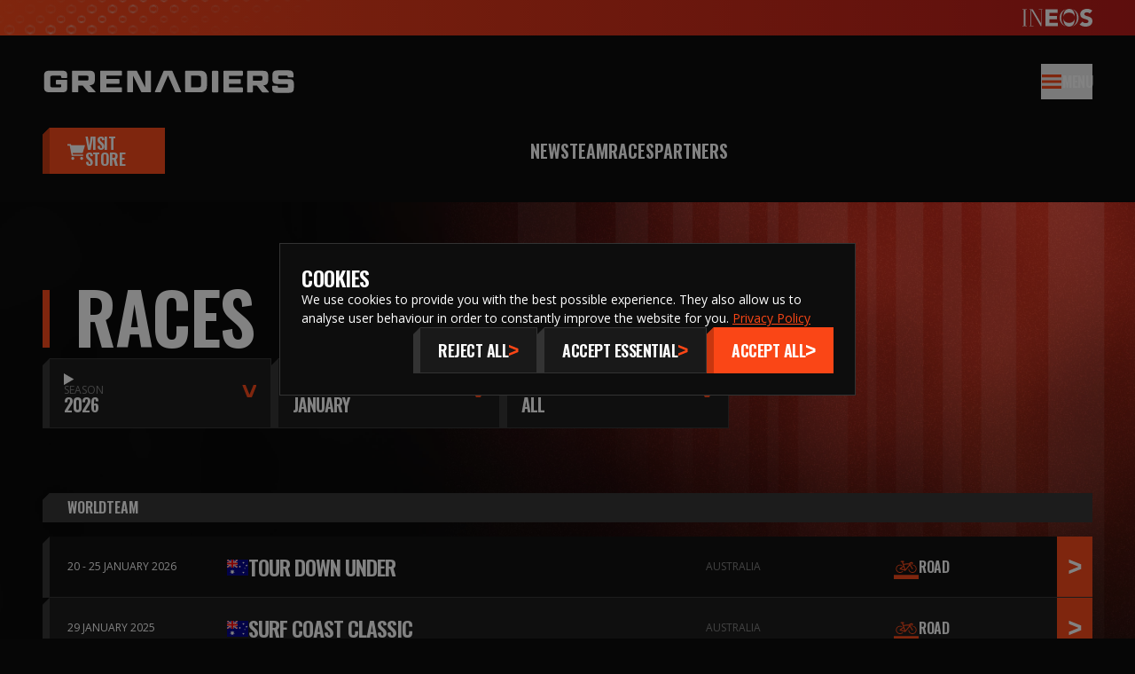

--- FILE ---
content_type: text/html; charset=utf-8
request_url: https://www.ineosgrenadiers.com/tag/paris-nice/
body_size: 17653
content:

<!DOCTYPE html>
<html lang="en">
<head>
    <meta charset="UTF-8" />
    <meta name="viewport" content="width=device-width, initial-scale=1.0" />
    <meta http-equiv="X-UA-Compatible" content="ie=edge" />
    <title>Races | INEOS Grenadiers</title>
    <script type="module" crossorigin src="/assets/main.js?v=wNj9X7KUx37C_G05gITFTMmLq_NAhGI1TPoCpUHfquI"></script>
    <link rel="stylesheet" crossorigin href="/assets/style.css?v=LX7q6GOHERjPC2UTDJwuPtzA2kNR1PL1no9zhFv12a0">
    <link rel="apple-touch-icon" sizes="180x180" href="/apple-touch-icon.png">
    <link rel="icon" type="image/png" sizes="32x32" href="/favicon-32x32.png">
    <link rel="icon" type="image/png" sizes="16x16" href="/favicon-16x16.png">
    <link rel="manifest" href="/site.webmanifest">
    <link rel="mask-icon" href="/safari-pinned-tab.svg" color="#b61615">
    <meta name="msapplication-TileColor" content="#da532c">
    <meta name="theme-color" content="#ffffff">

    <!-- Twitter Card -->
    <meta name="twitter:card" content="summary_large_image" />
    <meta name="twitter:title" content="Races">

    <!-- SEO and OG -->
    <meta name="description" content="Stay ahead of the pack with the latest updates on INEOS Grenadiers&#x27; race calendar. Follow our team as they compete in prestigious cycling events worldwide. Get insights, results, and highlights from our thrilling races." />
    <meta property="og:title" content="Races" />
    <meta property="og:description" content="Stay ahead of the pack with the latest updates on INEOS Grenadiers&#x27; race calendar. Follow our team as they compete in prestigious cycling events worldwide. Get insights, results, and highlights from our thrilling races." />
    <meta property="og:url" content="https://www.ineosgrenadiers.com/races/" />
    <meta property="og:image" content="https://res.cloudinary.com/team-sky/image/upload/umbraco-cms/media/xqaj5cu1/og-image.png" />
    <meta property="og:site_name" content="Ineos Grenadiers" />
    <meta property="og:locale" content="en" />

    <link rel="canonical" href="https://www.ineosgrenadiers.com/races/" />

    <link rel="preconnect" href="https://fonts.googleapis.com">
    <link rel="preconnect" href="https://fonts.gstatic.com" crossorigin>
    <link href="https://fonts.googleapis.com/css2?family=Open&#x2B;Sans:ital,wght@0,400;0,700;1,400;1,700&amp;family=Oswald:wght@600&amp;display=swap" rel="stylesheet">

    <script>
        // Define dataLayer and the gtag function.
        window.dataLayer = window.dataLayer || [];
        function gtag() { dataLayer.push(arguments); }

        // Set default consent to 'denied'
        gtag('consent', 'default', {
            'ad_storage': 'denied',
            'ad_user_data': 'denied',
            'ad_personalization': 'denied',
            'analytics_storage': 'denied'
        });
    </script>
        <!-- Google Tag Manager -->
        <script>
            (function (w, d, s, l, i) {
                w[l] = w[l] || []; w[l].push({
                    'gtm.start':
                        new Date().getTime(), event: 'gtm.js'
                }); var f = d.getElementsByTagName(s)[0],
                    j = d.createElement(s), dl = l != 'dataLayer' ? '&l=' + l : ''; j.async = true; j.src =
                        'https://www.googletagmanager.com/gtm.js?id=' + i + dl; f.parentNode.insertBefore(j, f);
            })(window, document, 'script', 'dataLayer', 'GTM-WCD5KCWM');
        </script>
        <!-- End Google Tag Manager -->
</head>
<body class="bg-background text-nav-text" data-module="headerbuttons">

    <!-- Google Tag Manager (noscript) -->
    <noscript b-xc3i0e76kf>
            <iframe b-xc3i0e76kf src="https://www.googletagmanager.com/ns.html?id=GTM-WCD5KCWM"
                height="0" width="0" style="display:none;visibility:hidden"></iframe>
    </noscript>
<!-- End Google Tag Manager (noscript) -->
    


<div class="ccp-modal hidden">
    <div class="ccp-modal-wrapper">
        <div class="ccp-modal-content">
            <h2 class="ccp-modal-title">
                Cookies
            </h2>
            <p class="ccp-modal-description">
                We use cookies to provide you with the best possible experience.
                They also allow us to analyse user behaviour in order to constantly
                improve the website for you.
                <a class="ccp-modal-privacy-policy" href="/privacy-policy/">Privacy Policy</a>
            </p>
        </div>
        <div class="ccp-modal-buttons">

            <button class="ccp-btn is-dark group inline-flex gap-x-2 justify-center items-center js-cookie-reject" data-qa="CookieReject" aria-label="Reject All">
                <span class="text-lg/none cty-button-txt uppercase">Reject All</span>

                <svg class="cs-icon text-accent w-3"
                        width="24"
                        height="24"
                        viewBox="0 0 24 24"
                        xmlns="http://www.w3.org/2000/svg"
                        aria-hidden="true"
                        focusable="false">
                    <path d="M22.9987 15.2188C22.9987 15.4742 22.9462 15.6723 22.8424 15.8251C22.7386 15.9779 22.5822 16.0841 22.3734 16.1545L2.88291 23.9506C2.6903 24.0211 2.51894 24.0139 2.39637 23.9435C2.2738 23.873 2.2 23.7382 2.2 23.5532L2.2 18.7469L18.6024 12.001L2.2025 5.25404L2.20251 0.447708C2.20251 0.263905 2.2763 0.129034 2.39887 0.0574223C2.52145 -0.0141893 2.6928 -0.0213502 2.88541 0.0502614L22.3746 7.84757C22.5835 7.91799 22.7398 8.02422 22.8437 8.17699C22.9475 8.32976 23 8.52789 23 8.7833L23 15.2188L22.9987 15.2188Z" fill="currentColor" />
                </svg>

            </button>

            <button class="ccp-btn is-dark group inline-flex gap-x-2 justify-center items-center js-cookie-essential" data-qa="CookieEssential" aria-label="Accept Essential">
                <span class="text-lg/none cty-button-txt uppercase">Accept Essential</span>

                <svg class="cs-icon text-accent w-3"
                        width="24"
                        height="24"
                        viewBox="0 0 24 24"
                        xmlns="http://www.w3.org/2000/svg"
                        aria-hidden="true"
                        focusable="false">
                    <path d="M22.9987 15.2188C22.9987 15.4742 22.9462 15.6723 22.8424 15.8251C22.7386 15.9779 22.5822 16.0841 22.3734 16.1545L2.88291 23.9506C2.6903 24.0211 2.51894 24.0139 2.39637 23.9435C2.2738 23.873 2.2 23.7382 2.2 23.5532L2.2 18.7469L18.6024 12.001L2.2025 5.25404L2.20251 0.447708C2.20251 0.263905 2.2763 0.129034 2.39887 0.0574223C2.52145 -0.0141893 2.6928 -0.0213502 2.88541 0.0502614L22.3746 7.84757C22.5835 7.91799 22.7398 8.02422 22.8437 8.17699C22.9475 8.32976 23 8.52789 23 8.7833L23 15.2188L22.9987 15.2188Z" fill="currentColor" />
                </svg>

            </button>

            <button class="ccp-btn group inline-flex gap-x-2 justify-center items-center js-cookie-accept" data-cookie-string=".AspNet.Consent=yes; expires=Fri, 15 Jan 2027 07:01:55 GMT; path=/; secure" data-qa="CookieAccept" aria-label="Accept">
                <span class="text-lg/none cty-button-txt uppercase">Accept All</span>

                <svg class="cs-icon text-text w-3"
                        width="24"
                        height="24"
                        viewBox="0 0 24 24"
                        xmlns="http://www.w3.org/2000/svg"
                        aria-hidden="true"
                        focusable="false">
                    <path d="M22.9987 15.2188C22.9987 15.4742 22.9462 15.6723 22.8424 15.8251C22.7386 15.9779 22.5822 16.0841 22.3734 16.1545L2.88291 23.9506C2.6903 24.0211 2.51894 24.0139 2.39637 23.9435C2.2738 23.873 2.2 23.7382 2.2 23.5532L2.2 18.7469L18.6024 12.001L2.2025 5.25404L2.20251 0.447708C2.20251 0.263905 2.2763 0.129034 2.39887 0.0574223C2.52145 -0.0141893 2.6928 -0.0213502 2.88541 0.0502614L22.3746 7.84757C22.5835 7.91799 22.7398 8.02422 22.8437 8.17699C22.9475 8.32976 23 8.52789 23 8.7833L23 15.2188L22.9987 15.2188Z" fill="currentColor" />
                </svg>

            </button>

        </div>
    </div>
</div>

<script>

    document.addEventListener("DOMContentLoaded", function () {
        const cookieBarElement = document.querySelector(".ccp-modal");
        const cookieConsent = "cookieConsent";
        const acceptAll = ".AspNet.Consent";
        
        // Check if accept all cookie is present
        const acceptAllCookie = getCookie(acceptAll);
        const consentCookie = getCookie(cookieConsent);
        
        if (acceptAllCookie) {
            consentAll();
        }

        if (!consentCookie) {
            cookieBarElement.classList.remove("hidden");
        }

        if (cookieBarElement) {
            const dismissAcceptAll = cookieBarElement.querySelector(".js-cookie-accept");
            const dismissRejectAll = cookieBarElement.querySelector(".js-cookie-reject");
            const dismissAcceptEssential = cookieBarElement.querySelector(".js-cookie-essential");


            const aspNetCookie = dismissAcceptAll?.dataset?.cookieString;

            const expirationDate = new Date();
            expirationDate.setTime(expirationDate.getTime() + 90 * 24 * 60 * 60 * 1000);

            backgroundOverlay(true);

            dismissAcceptAll.addEventListener("click", () => {
                dismissCookie(cookieConsent, aspNetCookie);
                consentAll();
            });

            dismissRejectAll.addEventListener("click", () =>
            {
                dismissCookie(cookieConsent, "reject");
                rejectAll();
            });
            dismissAcceptEssential.addEventListener("click", () =>
            {
                dismissCookie(cookieConsent, "essential");
                rejectAll();
            });

            function dismissCookie(name, value) {
                setCookie(name, value);
                backgroundOverlay(false);
                cookieBarElement.remove();
            }

            function setCookie(name, value) {
                document.cookie = `${name}=${value};expires=${expirationDate.toUTCString()};path=/;SameSite=None;Secure`;
                if(value && value.includes("AspNet.Consent=yes")) {
                    document.cookie = value;
                }
            }

            function backgroundOverlay(showOverlay) {
                document.body.classList.toggle("c-cookie-modal__overlay", showOverlay);
            }
        }
    });

    function consentAll() {
        gtag('consent', 'update', {
            'ad_storage': 'granted',
            'ad_user_data': 'granted',
            'ad_personalization': 'granted',
            'analytics_storage': 'granted'
        });
    }

    function rejectAll() {
        gtag('consent', 'update', {
            'ad_storage': 'denied',
            'ad_user_data': 'denied',
            'ad_personalization': 'denied',
            'analytics_storage': 'denied'
        });
    }

    function getCookie(name) {
        const cookies = document.cookie.split(';');
        for (const cookie of cookies) {
            const [cookieName, cookieValue] = cookie.split('=').map(c => c.trim());
            if (cookieName === name) {
                return cookieValue;
            }
        }
        return null;
    }

</script>
<header class="@container/header bg-background z-20 js-header-sticky">
    <div class="">
        <div class="relative overflow-hidden bg-gradient-to-r from-grad-start to-grad-end">
            <div class="h-10 container mx-auto">
                <div class="flex h-full items-center justify-end">
                    <a href="https://ineos.com" aria-label="Link to INEOS website" target="_blank">
                        <svg role="img"
                             aria-label="INEOS Logo"
                             class="cs-svg text-white"
                             width="79"
                             height="20"
                             viewBox="0 0 79 20"
                             xmlns="http://www.w3.org/2000/svg">
                            <path d="M64.5519 17.6058L67.6914 14.3281C68.1515 14.8875 68.7355 15.3398 69.4006 15.6516C70.0656 15.9635 70.7948 16.1268 71.5339 16.1296C72.9744 16.1296 74.5884 15.4857 74.5884 14.1404C74.5884 10.647 65.2024 12.5284 65.2024 6.18496C65.2024 2.1264 68.907 0.00629464 72.8351 0.00629464C75.0617 -0.0749011 77.2425 0.631703 78.9691 1.99378L75.9468 5.13642C75.5325 4.7252 75.0352 4.40088 74.4856 4.18379C73.9361 3.9667 73.346 3.86149 72.7526 3.87463C71.5112 3.87463 69.7819 4.41132 69.7819 5.83727C69.7819 9.30339 79 7.07176 79 13.7357C79 17.9832 75.413 19.9956 71.2807 19.9956C68.8028 20.0695 66.3916 19.2131 64.5519 17.6058ZM46.2675 11.2509C46.8938 14.0658 49.404 15.8316 52.6877 15.8316C55.8862 15.8316 58.3464 14.153 59.0528 11.4701C58.766 16.553 57.0932 19.9622 52.7198 19.9622C48.206 19.961 46.4973 16.5809 46.2675 11.2509ZM42.1158 10.0121C42.1158 5.22665 44.8528 1.49282 49.3678 0.239516C45.8079 1.72785 43.832 5.55315 43.832 10.4695C43.832 14.9908 45.9669 18.3939 49.3314 19.7732C44.837 18.5121 42.1158 14.7885 42.1158 10.0121ZM61.5449 9.62989C61.5449 5.14185 59.5775 1.79388 56.4091 0.349767C60.7068 1.69939 63.2984 5.35814 63.2984 10.0134C63.2984 14.7219 60.6449 18.4103 56.2602 19.7218C59.733 18.1904 61.5449 14.3881 61.5449 9.62989ZM25.994 19.5958V0.507861H39.6362V4.42892H30.4032V7.97257H39.0827V11.8403H30.4032V15.7086H40.1005V19.5958H25.994ZM20.6967 19.5915L10.0465 1.1917V19.0748H12.4465V19.5915H7.88076V19.0748H9.36089V1.05424H7.88076V0.509044H11.734L20.9349 16.0624V1.05542H18.441V0.510227H22.5646V1.05542H21.6151V19.5915H20.6967ZM0 19.5915V19.0748H1.51438V1.05424H0V0.509044H5.02877V1.05424H3.49971V19.0748H5.02877V19.5915H0ZM52.7186 0.0529537C57.2104 0.0529537 58.8187 3.39665 59.0623 8.59947C58.3702 5.88933 55.9031 4.19503 52.6858 4.19503C49.4134 4.19503 46.9177 5.94506 46.2751 8.73819C46.5438 3.55899 48.2718 0.0529537 52.7186 0.0529537Z" fill="currentColor" />
                        </svg>
                    </a>
                </div>
            </div>
            
            <img src="/assets/INEOSHeaderPattern.png" alt="" aria-hidden="true" class="absolute top-0 left-0 w-auto h-full" />
        </div>
        <div class="container mx-auto">
            <div class="relative @lg/header:flex @lg/header:items-center @lg/header:justify-between">
                <div class="flex py-8 items-center justify-between">
                    <a href="/" aria-label="INEOS Grenadiers Homepage">
                        <svg role="img"
                             aria-label="Grenadiers Logo"
                             class="cs-svg text-white w-52 lg:w-auto"
                             width="286"
                             height="28"
                             viewBox="0 0 286 28"
                             xmlns="http://www.w3.org/2000/svg">
                            <path d="M21.77 9.908c-.525 0-.806-.278-.806-.764v-.73c0-.731-.35-1.076-1.156-1.076H11.47c-2.277 0-2.697.345-2.697 2.223v8.686c0 1.877.421 2.224 2.697 2.224h8.337c.806 0 1.156-.346 1.156-1.077v-2.049H15.92c-.527 0-.807-.278-.807-.766v-3.82c0-.49.28-.766.807-.766h11.103c.525 0 .807.278.807.765v7.852c0 4.1-1.436 5.455-5.747 5.455H7.582c-4.064 0-5.885-1.667-5.885-5.558V7.301c0-3.892 1.821-5.56 5.885-5.56h14.502c4.31.001 5.747 1.355 5.747 5.456v1.946c0 .485-.28.763-.807.763H21.77v.002Zm37.177-2.607v4.828c0 3.894-1.717 5.91-5.85 5.91h-.106l6.726 7.261c.28.312.104.765-.28.765h-6.901c-.666 0-.946-.139-1.33-.592l-6.026-7.088h-4.902V25.3c0 .486-.316.765-.841.765h-5.43c-.524 0-.806-.278-.806-.765V2.507c0-.486.28-.765.807-.765H53.1c4.13 0 5.847 1.669 5.847 5.56Zm-18.67 5.49h9.246c2.032 0 2.346-.312 2.346-1.98V9.318c0-1.67-.314-1.98-2.346-1.98h-9.247v5.455ZM88.71 1.742c.526 0 .807.278.807.765V6.57c0 .488-.28.767-.806.767H71.967v3.786h14.011c.49 0 .807.278.807.765v3.822c0 .486-.316.765-.806.765H71.966v3.996h16.745c.525 0 .807.278.807.765v4.066c0 .485-.28.765-.807.765H65.696c-.525 0-.805-.28-.805-.765V2.507c0-.486.28-.765.805-.765H88.71Zm23.57 24.323c-.56 0-.911-.174-1.121-.626L101.98 7.301V25.3c0 .486-.314.765-.806.765h-4.903c-.526 0-.807-.278-.807-.765V2.507c0-.486.28-.765.807-.765h9.213c.56 0 .911.175 1.121.626l9.179 18.174V2.507c0-.486.314-.765.84-.765h4.869c.527 0 .807.278.807.765v22.795c0 .485-.28.764-.807.764h-9.213v-.001Zm65.762-24.323c4.625 0 7.354 2.675 7.354 7.332v9.66c0 4.656-2.729 7.332-7.354 7.332h-16.506c-.5 0-.767-.277-.767-.764V2.506c0-.486.267-.765.767-.765h16.506Zm-10.55 18.729h8.12c2.23 0 3.063-.695 3.063-2.676v-7.782c0-1.945-.833-2.675-3.063-2.675h-8.12V20.47Zm30.638 4.949c0 .486-.314.765-.84.765h-5.429c-.525 0-.807-.278-.807-.765V2.627c0-.486.28-.765.807-.765h5.429c.526 0 .84.278.84.765V25.42Zm27.03-23.603c.468 0 .717.277.717.764v4.065c0 .487-.249.766-.717.766h-14.909V11.2h12.476c.438 0 .719.278.719.765v3.822c0 .485-.281.765-.719.765h-12.476v3.996h14.909c.468 0 .717.277.717.764v4.067c0 .485-.249.764-.717.764h-20.491c-.468 0-.719-.279-.719-.764V2.58c0-.485.25-.764.719-.764h20.491Zm29.288 5.604v4.828c0 3.894-1.585 5.91-5.406 5.91h-.095l6.213 7.261c.26.311.096.765-.259.765h-6.376c-.615 0-.873-.139-1.229-.592l-5.566-7.088h-4.531v6.915c0 .486-.292.765-.777.765h-5.017c-.486 0-.744-.278-.744-.765V2.627c0-.486.258-.765.744-.765h17.637c3.821 0 5.406 1.669 5.406 5.56Zm-17.249 5.49h8.543c1.877 0 2.168-.312 2.168-1.98V9.438c0-1.67-.291-1.98-2.168-1.98h-8.543v5.455ZM145.43 1.745c.315 0 .56.061.749.183.188.121.32.304.407.548l9.632 22.792c.087.225.078.425-.009.569-.087.143-.254.23-.483.23h-5.938l-8.334-19.181-8.335 19.178h-5.938c-.228 0-.394-.087-.483-.23-.088-.143-.097-.344-.008-.57l9.633-22.79c.087-.244.218-.426.407-.548.189-.121.433-.183.749-.183h7.951v.002Zm125.588 24.942c-2.365 0-4.729.021-7.093-.014a10.665 10.665 0 0 1-2.232-.283c-1.391-.322-2.338-1.279-2.578-2.803-.209-1.33-.206-2.704-.261-4.06-.021-.496.273-.796.73-.798 1.654-.015 3.31-.015 4.965-.003.523.004.737.362.799.905.121 1.074.267 1.217 1.261 1.218 2.88.008 5.761.014 8.641-.001 1.336-.007 1.555-.276 1.56-1.75v-.704c-.006-1.39-.266-1.682-1.563-1.687-3.181-.009-6.363.006-9.544-.01-.901-.004-1.81.002-2.698-.14-2.277-.365-3.504-1.543-3.714-4.037a41.255 41.255 0 0 1 .026-7.09c.214-2.395 1.569-3.638 3.741-3.937.616-.085 1.243-.13 1.864-.131 4.17-.012 8.34-.02 12.51.004a12.36 12.36 0 0 1 2.433.24c1.818.376 2.781 1.471 3.027 3.494.133 1.088.117 2.2.146 3.301.016.595-.274.926-.827.927-1.612.008-3.225.005-4.836.003-.553-.001-.8-.314-.844-.914-.071-.987-.271-1.19-1.156-1.193a955.52 955.52 0 0 0-8.19.003c-1.101.006-1.359.313-1.375 1.512-.033 2.286.064 2.388 2.139 2.397 3.675.013 7.352-.026 11.025.073 2.842.078 4.417 1.848 4.473 4.934.04 2.179.076 4.374-.134 6.535-.223 2.291-1.571 3.6-3.666 3.854-1.192.143-2.401.134-3.603.152-1.676.023-3.353.005-5.029.005v-.002h.003Z" fill="currentColor" />
                        </svg>
                    </a>
                    <div class="@lg/header:hidden">
                        <button type="button"
                                id="mobile-menu-trigger"
                                class="group flex gap-x-2 items-center py-2 js-button-menu"
                                aria-controls="site-navigation"
                                aria-expanded="false" aria-label="Expand Mobile">
                            <svg class="cs-icon pointer-events-none text-icon group-hover:opacity-80 group-aria-[expanded=true]:hidden is-open"
                                 width="24"
                                 height="24"
                                 viewBox="0 0 24 24"
                                 xmlns="http://www.w3.org/2000/svg"
                                 aria-hidden="true"
                                 focusable="false">
                                <path d="M1 4H23V7.2H1V4ZM1 10.4H23V13.6H1V10.4ZM23 16.8H1V20H23V16.8Z" fill="currentColor" />
                            </svg>
                            <svg class="cs-icon pointer-events-none text-icon hidden group-hover:opacity-80 group-aria-[expanded=true]:block is-closed"
                                 width="24"
                                 height="24"
                                 viewBox="0 0 24 24"
                                 xmlns="http://www.w3.org/2000/svg"
                                 aria-hidden="true"
                                 focusable="false">
                                <path d="M9.1738 12.0002L2.10273 19.0713L4.93116 21.8997L12.0022 14.8286L19.0733 21.8997L21.9017 19.0713L14.8307 12.0002L21.9017 4.92915L19.0733 2.10072L12.0022 9.17179L4.93116 2.10072L2.10273 4.92915L9.1738 12.0002Z" fill="currentColor" />
                            </svg>

                            <span class="pointer-events-none  text-text-nav group-hover:text-nav-text-hover cty-button-txt js-menu-button-text"
                                  data-close="CLOSE"
                                  data-open="MENU">MENU</span>
                        </button>
                    </div>
                </div>
                <div class="js-mobile-nav">
                    <div class="@lg/header:hidden flex justify-center pb-8">
                            <a href="https://store.ineosgrenadiers.com/?utm_source=ineosgrenadiers-prtsite&amp;utm_medium=referral&amp;utm_campaign=shopbttn" target="_blank"
                               class="@lg/header:hidden ccp-btn group inline-flex gap-x-2 items-center">
                                <svg class="cs-icon text-text"
                                     width="24"
                                     height="24"
                                     viewBox="0 0 24 24"
                                     xmlns="http://www.w3.org/2000/svg"
                                     aria-hidden="true"
                                     focusable="false">
                                    <path d="M1 3H0V5H1H3.17083L5.68333 18.1875L5.8375 19H6.66667H20.3333H21.3333V17H20.3333H7.49583L7.11667 15H20.6667L24 4.33333H5.08333L4.98333 3.8125L4.82917 3H4H1ZM7.33333 24.3333C7.86377 24.3333 8.37247 24.1226 8.74755 23.7475C9.12262 23.3725 9.33333 22.8638 9.33333 22.3333C9.33333 21.8029 9.12262 21.2942 8.74755 20.9191C8.37247 20.544 7.86377 20.3333 7.33333 20.3333C6.8029 20.3333 6.29419 20.544 5.91912 20.9191C5.54405 21.2942 5.33333 21.8029 5.33333 22.3333C5.33333 22.8638 5.54405 23.3725 5.91912 23.7475C6.29419 24.1226 6.8029 24.3333 7.33333 24.3333ZM21.3333 22.3333C21.3333 21.8029 21.1226 21.2942 20.7475 20.9191C20.3725 20.544 19.8638 20.3333 19.3333 20.3333C18.8029 20.3333 18.2942 20.544 17.9191 20.9191C17.544 21.2942 17.3333 21.8029 17.3333 22.3333C17.3333 22.8638 17.544 23.3725 17.9191 23.7475C18.2942 24.1226 18.8029 24.3333 19.3333 24.3333C19.8638 24.3333 20.3725 24.1226 20.7475 23.7475C21.1226 23.3725 21.3333 22.8638 21.3333 22.3333Z" fill="currentColor" />
                                </svg>
                                <span class="group-hover:underline cty-button-txt text-lg/none">VISIT STORE</span>
                            </a>
                    </div>
                        <nav id="site-navigation" class="lg:flex lg:w-full lg:justify-center" aria-label="main navigation">
                            <ul class="lg:flex lg:gap-x-8">
                                    <li class="first:border-t-0 border-t lg:border-t-0 border-nav-border cty-menu-txt"><a href="/news/" class="flex py-4 align-middle justify-center">News</a></li>
                                    <li class="first:border-t-0 border-t lg:border-t-0 border-nav-border cty-menu-txt"><a href="/team/" class="flex py-4 align-middle justify-center">Team</a></li>
                                    <li class="first:border-t-0 border-t lg:border-t-0 border-nav-border cty-menu-txt"><a href="/races/" class="flex py-4 align-middle justify-center">Races</a></li>
                                    <li class="first:border-t-0 border-t lg:border-t-0 border-nav-border cty-menu-txt"><a href="/partners/" class="flex py-4 align-middle justify-center">Partners</a></li>
                            </ul>
                        </nav>
                    <div class="hidden @lg/header:inline-flex flex-shrink-0 gap-x-8">
                            <a href="https://store.ineosgrenadiers.com/?utm_source=ineosgrenadiers-prtsite&amp;utm_medium=referral&amp;utm_campaign=shopbttn" target="_blank"
                               class="py-2 group inline-flex gap-x-2 items-center">

                                <svg class="cs-icon text-icon group-hover:opacity-80"
                                     width="24"
                                     height="24"
                                     viewBox="0 0 24 24"
                                     xmlns="http://www.w3.org/2000/svg"
                                     aria-hidden="true"
                                     focusable="false">
                                    <path d="M1 3H0V5H1H3.17083L5.68333 18.1875L5.8375 19H6.66667H20.3333H21.3333V17H20.3333H7.49583L7.11667 15H20.6667L24 4.33333H5.08333L4.98333 3.8125L4.82917 3H4H1ZM7.33333 24.3333C7.86377 24.3333 8.37247 24.1226 8.74755 23.7475C9.12262 23.3725 9.33333 22.8638 9.33333 22.3333C9.33333 21.8029 9.12262 21.2942 8.74755 20.9191C8.37247 20.544 7.86377 20.3333 7.33333 20.3333C6.8029 20.3333 6.29419 20.544 5.91912 20.9191C5.54405 21.2942 5.33333 21.8029 5.33333 22.3333C5.33333 22.8638 5.54405 23.3725 5.91912 23.7475C6.29419 24.1226 6.8029 24.3333 7.33333 24.3333ZM21.3333 22.3333C21.3333 21.8029 21.1226 21.2942 20.7475 20.9191C20.3725 20.544 19.8638 20.3333 19.3333 20.3333C18.8029 20.3333 18.2942 20.544 17.9191 20.9191C17.544 21.2942 17.3333 21.8029 17.3333 22.3333C17.3333 22.8638 17.544 23.3725 17.9191 23.7475C18.2942 24.1226 18.8029 24.3333 19.3333 24.3333C19.8638 24.3333 20.3725 24.1226 20.7475 23.7475C21.1226 23.3725 21.3333 22.8638 21.3333 22.3333Z" fill="currentColor" />
                                </svg>
                                <span class="group-hover:text-nav-text-hover hidden @xl/header:block cty-button-txt">VISIT STORE</span>
                            </a>
                        <button type="button"
                                id="mobile-menu-trigger-expand"
                                class="group flex gap-x-2 items-center py-2 min-w-[70px] js-button-more"
                                aria-controls="tertiary-navigation"
                                aria-expanded="false" aria-label="Expand Mobile">

                            <svg class="cs-icon pointer-events-none text-icon group-hover:opacity-80 group-aria-[expanded=true]:hidden is-open"
                                 width="24"
                                 height="24"
                                 viewBox="0 0 24 24"
                                 xmlns="http://www.w3.org/2000/svg"
                                 aria-hidden="true"
                                 focusable="false">
                                <path d="M1 4H23V7.2H1V4ZM1 10.4H23V13.6H1V10.4ZM23 16.8H1V20H23V16.8Z" fill="currentColor" />
                            </svg>
                            <svg class="cs-icon pointer-events-none text-icon hidden group-hover:opacity-80 group-aria-[expanded=true]:block is-closed"
                                 width="24"
                                 height="24"
                                 viewBox="0 0 24 24"
                                 xmlns="http://www.w3.org/2000/svg"
                                 aria-hidden="true"
                                 focusable="false">
                                <path d="M9.1738 12.0002L2.10273 19.0713L4.93116 21.8997L12.0022 14.8286L19.0733 21.8997L21.9017 19.0713L14.8307 12.0002L21.9017 4.92915L19.0733 2.10072L12.0022 9.17179L4.93116 2.10072L2.10273 4.92915L9.1738 12.0002Z" fill="currentColor" />
                            </svg>

                            <span class="pointer-events-none hidden @xl/header:block cty-button-txt group-hover:text-nav-text-hover js-menu-button-text"
                                  data-close="CLOSE"
                                  data-open="MORE">MORE</span>
                        </button>
                    </div>
                        <div id="tertiary-navigation" class="ccp-menu-more pb-8 lg:pb-0" aria-label="tertiary navigation">
                            <ul class="lg:flex lg:gap-x-8">
                                    <li class="border-t border-nav-border lg:border-t-0 cty-menu-txt">
                                        <a href="https://www.ineos.com/" class="flex py-4 align-middle justify-center" target="_blank">INEOS.com</a>
                                    </li>
                                    <li class="border-t border-nav-border lg:border-t-0 cty-menu-txt">
                                        <a href="/history-of-the-ineos-grenadiers/" class="flex py-4 align-middle justify-center">History</a>
                                    </li>
                                    <li class="border-t border-nav-border lg:border-t-0 cty-menu-txt">
                                        <a href="/contact/" class="flex py-4 align-middle justify-center">Contact</a>
                                    </li>
                                    <li class="border-t border-nav-border lg:border-t-0 cty-menu-txt">
                                        <a href="/privacy-policy/" class="flex py-4 align-middle justify-center">Privacy Policy</a>
                                    </li>
                            </ul>
                        </div>
                </div>
            </div>
        </div>
    </div>
</header>
<main b-xc3i0e76kf class="bg-background relative z-10 overflow-hidden">
    
<header class="ccp-header">
    <div class="ccp-header-content">
        <h1 class="ccp-header-title">Races</h1>
        
<div class="ccp-header-filters">
    <div class="ccp-header-filters-filter">

        <details class="ccp-dropdown">
            <summary class="ccp-dropdown-summary">
                <span class="ccp-dropdown-type">Season</span>
                <span class="ccp-dropdown-title js-dropdown-title">2026</span>
                <svg class="cs-icon ccp-dropdown-icon"
                     width="24"
                     height="24"
                     viewBox="0 0 24 24"
                     xmlns="http://www.w3.org/2000/svg"
                     aria-hidden="true"
                     focusable="false">
                    <path d="M9.38121 22.3987C9.1258 22.3987 8.92767 22.3462 8.7749 22.2424C8.62213 22.1386 8.51591 21.9822 8.44549 21.7734L0.64937 2.28291C0.578953 2.09029 0.586121 1.91894 0.656538 1.79637C0.726957 1.67379 0.861828 1.6 1.04682 1.6H5.85315L12.599 18.0024L19.346 1.6025H24.1523C24.3361 1.6025 24.471 1.67629 24.5426 1.79887C24.6142 1.92144 24.6214 2.09279 24.5497 2.28541L16.7524 21.7746C16.682 21.9835 16.5758 22.1398 16.423 22.2436C16.2702 22.3475 16.0721 22.4 15.8167 22.4H9.38121V22.3987Z" fill="currentColor" />
                </svg>
            </summary>
            <ul class="ccp-dropdown-list">
                    <li class="ccp-dropdown-item"><a href="?season=2024&amp;month=1&amp;discipline=ALL" class="ccp-dropdown-link">2024</a></li>
                    <li class="ccp-dropdown-item"><a href="?season=2025&amp;month=1&amp;discipline=ALL" class="ccp-dropdown-link">2025</a></li>
                    <li class="ccp-dropdown-item"><a href="" class="ccp-dropdown-link">2026</a></li>
            </ul>
        </details>
    </div>
    <div class="ccp-header-filters-filter">

        <details class="ccp-dropdown">
            <summary class="ccp-dropdown-summary">
                <span class="ccp-dropdown-type">Month</span>
                <span class="ccp-dropdown-title js-dropdown-title">January</span>
                <svg class="cs-icon ccp-dropdown-icon"
                     width="24"
                     height="24"
                     viewBox="0 0 24 24"
                     xmlns="http://www.w3.org/2000/svg"
                     aria-hidden="true"
                     focusable="false">
                    <path d="M9.38121 22.3987C9.1258 22.3987 8.92767 22.3462 8.7749 22.2424C8.62213 22.1386 8.51591 21.9822 8.44549 21.7734L0.64937 2.28291C0.578953 2.09029 0.586121 1.91894 0.656538 1.79637C0.726957 1.67379 0.861828 1.6 1.04682 1.6H5.85315L12.599 18.0024L19.346 1.6025H24.1523C24.3361 1.6025 24.471 1.67629 24.5426 1.79887C24.6142 1.92144 24.6214 2.09279 24.5497 2.28541L16.7524 21.7746C16.682 21.9835 16.5758 22.1398 16.423 22.2436C16.2702 22.3475 16.0721 22.4 15.8167 22.4H9.38121V22.3987Z" fill="currentColor" />
                </svg>
            </summary>
            <ul class="ccp-dropdown-list ccp-dropdown-list--fixed-height">
                    <li class="ccp-dropdown-item"><a href="" class="ccp-dropdown-link">January</a></li>
                    <li class="ccp-dropdown-item"><a href="?month=2&amp;season=2026&amp;discipline=ALL" class="ccp-dropdown-link">February</a></li>
                    <li class="ccp-dropdown-item"><a href="?month=3&amp;season=2026&amp;discipline=ALL" class="ccp-dropdown-link">March</a></li>
                    <li class="ccp-dropdown-item"><a href="?month=4&amp;season=2026&amp;discipline=ALL" class="ccp-dropdown-link">April</a></li>
                    <li class="ccp-dropdown-item"><a href="?month=5&amp;season=2026&amp;discipline=ALL" class="ccp-dropdown-link">May</a></li>
                    <li class="ccp-dropdown-item"><a href="?month=6&amp;season=2026&amp;discipline=ALL" class="ccp-dropdown-link">June</a></li>
                    <li class="ccp-dropdown-item"><a href="?month=7&amp;season=2026&amp;discipline=ALL" class="ccp-dropdown-link">July</a></li>
                    <li class="ccp-dropdown-item"><a href="?month=8&amp;season=2026&amp;discipline=ALL" class="ccp-dropdown-link">August</a></li>
                    <li class="ccp-dropdown-item"><a href="?month=9&amp;season=2026&amp;discipline=ALL" class="ccp-dropdown-link">September</a></li>
                    <li class="ccp-dropdown-item"><a href="?month=10&amp;season=2026&amp;discipline=ALL" class="ccp-dropdown-link">October</a></li>
                    <li class="ccp-dropdown-item"><a href="?month=11&amp;season=2026&amp;discipline=ALL" class="ccp-dropdown-link">November</a></li>
                    <li class="ccp-dropdown-item"><a href="?month=12&amp;season=2026&amp;discipline=ALL" class="ccp-dropdown-link">December</a></li>
            </ul>
        </details>
    </div>
    <div class="ccp-header-filters-filter">

        <details class="ccp-dropdown">
            <summary class="ccp-dropdown-summary">
                <span class="ccp-dropdown-type">Discipline</span>
                <span class="ccp-dropdown-title js-dropdown-title">ALL</span>
                <svg class="cs-icon ccp-dropdown-icon"
                     width="24"
                     height="24"
                     viewBox="0 0 24 24"
                     xmlns="http://www.w3.org/2000/svg"
                     aria-hidden="true"
                     focusable="false">
                    <path d="M9.38121 22.3987C9.1258 22.3987 8.92767 22.3462 8.7749 22.2424C8.62213 22.1386 8.51591 21.9822 8.44549 21.7734L0.64937 2.28291C0.578953 2.09029 0.586121 1.91894 0.656538 1.79637C0.726957 1.67379 0.861828 1.6 1.04682 1.6H5.85315L12.599 18.0024L19.346 1.6025H24.1523C24.3361 1.6025 24.471 1.67629 24.5426 1.79887C24.6142 1.92144 24.6214 2.09279 24.5497 2.28541L16.7524 21.7746C16.682 21.9835 16.5758 22.1398 16.423 22.2436C16.2702 22.3475 16.0721 22.4 15.8167 22.4H9.38121V22.3987Z" fill="currentColor" />
                </svg>
            </summary>
            <ul class="ccp-dropdown-list">
                    <li class="ccp-dropdown-item"><a href="?discipline=Road&amp;month=1&amp;season=2026" class="ccp-dropdown-link">Road</a></li>
                    <li class="ccp-dropdown-item"><a href="?discipline=Gravel&amp;month=1&amp;season=2026" class="ccp-dropdown-link">Gravel</a></li>
                    <li class="ccp-dropdown-item"><a href="?discipline=Cyclocross&amp;month=1&amp;season=2026" class="ccp-dropdown-link">Cyclocross</a></li>
                    <li class="ccp-dropdown-item"><a href="?discipline=MTB&amp;month=1&amp;season=2026" class="ccp-dropdown-link">MTB</a></li>
            </ul>
        </details>
    </div>

</div>
    </div>
    <div class="ccp-header-bk">
            <img src="/assets/bk-hero.jpg" alt="Background hero" aria-hidden="true" class="ccp-header-bk-image" loading="lazy" />
    </div>
</header>
<div class="ccp-archive">
        <ul class="ccp-racefeed-list">
            <p class="ccp-racefeed-subtitle">WorldTeam</p>
                
<li class="ccp-racefeed-item">
    <a href="/races/2026/tour-down-under/" class="ccp-racefeed-link">
        <span class="ccp-racefeed-date">20 - 25 January 2026</span>
        <span class="ccp-racefeed-name">
            <img src="https://res.cloudinary.com/team-sky/image/upload/umbraco-cms/flags/au.svg" class="ccp-racefeed-name-flag" />
            Tour Down Under
        </span>
        <span class="ccp-racefeed-loc">Australia</span>
        <span class="ccp-racefeed-type">
            <svg class="cs-icon ccp-racefeed-type-icon"
                 width="24"
                 height="24"
                 viewBox="0 0 24 24"
                 xmlns="http://www.w3.org/2000/svg"
                 aria-hidden="true"
                 focusable="false">
                <path d="M0 20H24V24H0V20Z" fill="currentColor" />
                <path fill-rule="evenodd" clip-rule="evenodd" d="M7.00047 6.5C6.72433 6.5 6.50047 6.72386 6.50047 7C6.50047 7.27614 6.72433 7.5 7.00047 7.5H7.80026L8.67737 9.91206L9.07799 11.1573C8.97337 11.2139 8.83438 11.2916 8.68073 11.3838C8.37144 11.5693 7.96736 11.8345 7.67355 12.1202L5.70047 13.6C5.54952 13.7132 5.47516 13.9018 5.5082 14.0876C5.54124 14.2733 5.67606 14.4247 5.8568 14.4789L10.8528 15.9777C10.8702 15.9831 10.8879 15.9875 10.906 15.991C11.0854 16.0255 11.2693 15.9594 11.3857 15.8187L15.5381 10.7994L15.6143 11.1167C15.6271 11.1701 15.6487 11.2211 15.6781 11.2675L17.5781 14.2675C17.7258 14.5008 18.0347 14.5702 18.268 14.4224C18.5013 14.2747 18.5706 13.9658 18.4229 13.7325L16.5673 10.8026L16.0937 8.8293L17.0786 8.501C17.2686 8.50598 17.4125 8.52918 17.4991 8.56299C17.4858 8.86437 17.3776 8.93921 17.348 8.95889C17.3176 8.97912 17.285 8.99046 17.2589 8.99627C17.2476 8.99876 17.2394 8.99981 17.2359 9.0002C16.9662 9.00768 16.75 9.22858 16.75 9.5C16.75 9.77614 16.9738 10 17.25 10L17.2513 10L17.2527 9.99999L17.2558 9.99997L17.2629 9.99985L17.2806 9.99926C17.2939 9.99867 17.3104 9.99762 17.3296 9.9958C17.3678 9.99216 17.4177 9.98535 17.4756 9.97248C17.5902 9.94704 17.7452 9.89588 17.9025 9.79111C18.2462 9.5621 18.5005 9.14579 18.5005 8.5C18.5005 8.28613 18.4302 8.09087 18.2987 7.93303C18.1745 7.78405 18.0167 7.69299 17.8737 7.63576C17.5962 7.52478 17.2691 7.5 17.0005 7.5C16.9467 7.5 16.8933 7.50866 16.8424 7.52566L15.3424 8.02566C15.0962 8.10771 14.9537 8.36439 15.0143 8.61669L15.0465 8.75104C15.0309 8.75035 15.0152 8.75 14.9994 8.75H13.7178C13.328 8.75 12.1466 8.88068 11.1113 9.00348C10.5828 9.06616 10.0767 9.12881 9.70281 9.17578L9.48374 9.2034L8.86432 7.5H9.50047C9.77662 7.5 10.0005 7.27614 10.0005 7C10.0005 6.72386 9.77662 6.5 9.50047 6.5H7.00047ZM10.2332 14.7478L9.39016 12.1275C9.32983 12.1618 9.26409 12.1999 9.19522 12.2413C8.88896 12.425 8.55838 12.6492 8.35403 12.8536C8.3373 12.8703 8.3194 12.8858 8.30047 12.9L7.09287 13.8057L10.2332 14.7478ZM11.1969 14.4781L9.81086 10.1701L9.82744 10.168C10.1999 10.1212 10.7036 10.0588 11.2291 9.99652C12.3014 9.86933 13.4037 9.75 13.7178 9.75H14.9994C15.0274 9.75 15.0505 9.77268 15.0505 9.80146C15.0505 9.81344 15.0463 9.82504 15.0387 9.83427L11.1969 14.4781Z" fill="currentColor" />
                <path d="M14.0374 14.5459C14.3037 16.4968 15.9765 18 18.0005 18C20.2096 18 22.0005 16.2091 22.0005 14C22.0005 12.0855 20.6554 10.4851 18.8587 10.0923L18.3232 10.7658C19.9666 10.9278 21.2505 12.314 21.2505 14C21.2505 15.7949 19.7954 17.25 18.0005 17.25C16.2055 17.25 14.7505 15.7949 14.7505 14C14.7505 13.8847 14.7565 13.7709 14.7682 13.6587L14.0374 14.5459Z" fill="currentColor" />
                <path d="M8.32114 16.2748C7.73127 16.8766 6.90924 17.25 5.99999 17.25C4.20507 17.25 2.74999 15.7949 2.74999 14C2.74999 12.2051 4.20507 10.75 5.99999 10.75C6.52638 10.75 7.02354 10.8751 7.46335 11.0973L8.12942 10.6133C7.5128 10.2248 6.78265 10 5.99999 10C3.79085 10 1.99999 11.7909 1.99999 14C1.99999 16.2091 3.79085 18 5.99999 18C7.25372 18 8.37274 17.4232 9.10614 16.5205L8.32114 16.2748Z" fill="currentColor" />
            </svg>
            <span class="ccp-racefeed-type-text">Road</span>
        </span>
        <span class="ccp-racefeed-chevron" aria-hidden="true">
            <svg class="cs-icon "
                 width="24"
                 height="24"
                 viewBox="0 0 24 24"
                 xmlns="http://www.w3.org/2000/svg"
                 aria-hidden="true"
                 focusable="false">
                <path d="M22.9987 15.2188C22.9987 15.4742 22.9462 15.6723 22.8424 15.8251C22.7386 15.9779 22.5822 16.0841 22.3734 16.1545L2.88291 23.9506C2.6903 24.0211 2.51894 24.0139 2.39637 23.9435C2.2738 23.873 2.2 23.7382 2.2 23.5532L2.2 18.7469L18.6024 12.001L2.2025 5.25404L2.20251 0.447708C2.20251 0.263905 2.2763 0.129034 2.39887 0.0574223C2.52145 -0.0141893 2.6928 -0.0213502 2.88541 0.0502614L22.3746 7.84757C22.5835 7.91799 22.7398 8.02422 22.8437 8.17699C22.9475 8.32976 23 8.52789 23 8.7833L23 15.2188L22.9987 15.2188Z" fill="currentColor" />
            </svg>
        </span>
    </a>
</li>
                
<li class="ccp-racefeed-item">
    <a href="/races/2026/surf-coast-classic/" class="ccp-racefeed-link">
        <span class="ccp-racefeed-date">29 January 2025</span>
        <span class="ccp-racefeed-name">
            <img src="https://res.cloudinary.com/team-sky/image/upload/umbraco-cms/flags/au.svg" class="ccp-racefeed-name-flag" />
            Surf Coast Classic
        </span>
        <span class="ccp-racefeed-loc">Australia</span>
        <span class="ccp-racefeed-type">
            <svg class="cs-icon ccp-racefeed-type-icon"
                 width="24"
                 height="24"
                 viewBox="0 0 24 24"
                 xmlns="http://www.w3.org/2000/svg"
                 aria-hidden="true"
                 focusable="false">
                <path d="M0 20H24V24H0V20Z" fill="currentColor" />
                <path fill-rule="evenodd" clip-rule="evenodd" d="M7.00047 6.5C6.72433 6.5 6.50047 6.72386 6.50047 7C6.50047 7.27614 6.72433 7.5 7.00047 7.5H7.80026L8.67737 9.91206L9.07799 11.1573C8.97337 11.2139 8.83438 11.2916 8.68073 11.3838C8.37144 11.5693 7.96736 11.8345 7.67355 12.1202L5.70047 13.6C5.54952 13.7132 5.47516 13.9018 5.5082 14.0876C5.54124 14.2733 5.67606 14.4247 5.8568 14.4789L10.8528 15.9777C10.8702 15.9831 10.8879 15.9875 10.906 15.991C11.0854 16.0255 11.2693 15.9594 11.3857 15.8187L15.5381 10.7994L15.6143 11.1167C15.6271 11.1701 15.6487 11.2211 15.6781 11.2675L17.5781 14.2675C17.7258 14.5008 18.0347 14.5702 18.268 14.4224C18.5013 14.2747 18.5706 13.9658 18.4229 13.7325L16.5673 10.8026L16.0937 8.8293L17.0786 8.501C17.2686 8.50598 17.4125 8.52918 17.4991 8.56299C17.4858 8.86437 17.3776 8.93921 17.348 8.95889C17.3176 8.97912 17.285 8.99046 17.2589 8.99627C17.2476 8.99876 17.2394 8.99981 17.2359 9.0002C16.9662 9.00768 16.75 9.22858 16.75 9.5C16.75 9.77614 16.9738 10 17.25 10L17.2513 10L17.2527 9.99999L17.2558 9.99997L17.2629 9.99985L17.2806 9.99926C17.2939 9.99867 17.3104 9.99762 17.3296 9.9958C17.3678 9.99216 17.4177 9.98535 17.4756 9.97248C17.5902 9.94704 17.7452 9.89588 17.9025 9.79111C18.2462 9.5621 18.5005 9.14579 18.5005 8.5C18.5005 8.28613 18.4302 8.09087 18.2987 7.93303C18.1745 7.78405 18.0167 7.69299 17.8737 7.63576C17.5962 7.52478 17.2691 7.5 17.0005 7.5C16.9467 7.5 16.8933 7.50866 16.8424 7.52566L15.3424 8.02566C15.0962 8.10771 14.9537 8.36439 15.0143 8.61669L15.0465 8.75104C15.0309 8.75035 15.0152 8.75 14.9994 8.75H13.7178C13.328 8.75 12.1466 8.88068 11.1113 9.00348C10.5828 9.06616 10.0767 9.12881 9.70281 9.17578L9.48374 9.2034L8.86432 7.5H9.50047C9.77662 7.5 10.0005 7.27614 10.0005 7C10.0005 6.72386 9.77662 6.5 9.50047 6.5H7.00047ZM10.2332 14.7478L9.39016 12.1275C9.32983 12.1618 9.26409 12.1999 9.19522 12.2413C8.88896 12.425 8.55838 12.6492 8.35403 12.8536C8.3373 12.8703 8.3194 12.8858 8.30047 12.9L7.09287 13.8057L10.2332 14.7478ZM11.1969 14.4781L9.81086 10.1701L9.82744 10.168C10.1999 10.1212 10.7036 10.0588 11.2291 9.99652C12.3014 9.86933 13.4037 9.75 13.7178 9.75H14.9994C15.0274 9.75 15.0505 9.77268 15.0505 9.80146C15.0505 9.81344 15.0463 9.82504 15.0387 9.83427L11.1969 14.4781Z" fill="currentColor" />
                <path d="M14.0374 14.5459C14.3037 16.4968 15.9765 18 18.0005 18C20.2096 18 22.0005 16.2091 22.0005 14C22.0005 12.0855 20.6554 10.4851 18.8587 10.0923L18.3232 10.7658C19.9666 10.9278 21.2505 12.314 21.2505 14C21.2505 15.7949 19.7954 17.25 18.0005 17.25C16.2055 17.25 14.7505 15.7949 14.7505 14C14.7505 13.8847 14.7565 13.7709 14.7682 13.6587L14.0374 14.5459Z" fill="currentColor" />
                <path d="M8.32114 16.2748C7.73127 16.8766 6.90924 17.25 5.99999 17.25C4.20507 17.25 2.74999 15.7949 2.74999 14C2.74999 12.2051 4.20507 10.75 5.99999 10.75C6.52638 10.75 7.02354 10.8751 7.46335 11.0973L8.12942 10.6133C7.5128 10.2248 6.78265 10 5.99999 10C3.79085 10 1.99999 11.7909 1.99999 14C1.99999 16.2091 3.79085 18 5.99999 18C7.25372 18 8.37274 17.4232 9.10614 16.5205L8.32114 16.2748Z" fill="currentColor" />
            </svg>
            <span class="ccp-racefeed-type-text">Road</span>
        </span>
        <span class="ccp-racefeed-chevron" aria-hidden="true">
            <svg class="cs-icon "
                 width="24"
                 height="24"
                 viewBox="0 0 24 24"
                 xmlns="http://www.w3.org/2000/svg"
                 aria-hidden="true"
                 focusable="false">
                <path d="M22.9987 15.2188C22.9987 15.4742 22.9462 15.6723 22.8424 15.8251C22.7386 15.9779 22.5822 16.0841 22.3734 16.1545L2.88291 23.9506C2.6903 24.0211 2.51894 24.0139 2.39637 23.9435C2.2738 23.873 2.2 23.7382 2.2 23.5532L2.2 18.7469L18.6024 12.001L2.2025 5.25404L2.20251 0.447708C2.20251 0.263905 2.2763 0.129034 2.39887 0.0574223C2.52145 -0.0141893 2.6928 -0.0213502 2.88541 0.0502614L22.3746 7.84757C22.5835 7.91799 22.7398 8.02422 22.8437 8.17699C22.9475 8.32976 23 8.52789 23 8.7833L23 15.2188L22.9987 15.2188Z" fill="currentColor" />
            </svg>
        </span>
    </a>
</li>
        </ul>
        <div class="ccp-racefeed-list">
            <p class="ccp-racefeed-subtitle">Racing Academy</p>
            <div class="ccp-archive-error">
                <h2 class="ccp-archive-error-title">No Races Found</h2>
                <p class="ccp-archive-error-message">Please try another search query or <a href="/races/">start again</a>.</p>
            </div>
        </div>
</div>
<div class="ccp-footer">
    

</div>

</main>


    
<footer class="bg-background relative" data-module="footer">
    <div class="relative z-10">
        <div class="relative bg-background flex flex-col gap-6 items-center justify-center w-full py-10">
            <div class="absolute w-full h-full top-0 left-0">
                <img src="/assets/social-bg.jpg" alt="Footer Social Background" aria-hidden="true" class="absolute left-0 top-0 object-cover object-center h-full w-full max-w-none" loading="lazy"/>
                <div class="absolute w-full h-full top-0 left-0 bg-gradient-to-t from-transparent to-background"></div>
            </div>
            <h3 class="relative cty-heading-footer text-nav-text">Follow Us</h3>

                <ul class="ccp-btn-list flex flex-wrap gap-px items-center justify-center">
                            
<li class="">
    <a href="https://www.facebook.com/INEOSGrenadiers/" class="inline-flex p-5 text-icon-on-accent bg-accent hover:bg-accent-weak focus:bg-accent-weak outline-none lg:px-10" target="_blank">
                <svg class="cs-icon "
                     width="24"
                     height="24"
                     viewBox="0 0 24 24"
                     xmlns="http://www.w3.org/2000/svg"
                     aria-hidden="true"
                     focusable="false">
                    <path d="M24 12.073C24 5.40365 18.629 0 12 0C5.37097 0 0 5.40365 0 12.073C0 18.0988 4.38823 23.0935 10.125 24V15.563H7.07661V12.073H10.125V9.41306C10.125 6.38751 11.9153 4.71627 14.6574 4.71627C15.9706 4.71627 17.3439 4.95189 17.3439 4.95189V7.92146H15.8303C14.34 7.92146 13.875 8.85225 13.875 9.8069V12.073H17.2031L16.6708 15.563H13.875V24C19.6118 23.0935 24 18.0988 24 12.073Z" fill="currentColor" />
                </svg>
                <span class="sr-only">Facebook</span>
    </a>
</li>

                            
<li class="">
    <a href="https://x.com/ineosgrenadiers/" class="inline-flex p-5 text-icon-on-accent bg-accent hover:bg-accent-weak focus:bg-accent-weak outline-none lg:px-10" target="_blank">
                <svg class="cs-icon "
                     width="24"
                     height="24"
                     viewBox="0 0 24 24"
                     xmlns="http://www.w3.org/2000/svg"
                     aria-hidden="true"
                     focusable="false">
                    <path d="M18.8996 1H22.5815L14.5398 10.4124L24 23.2222H16.5945L10.7901 15.4551L4.15645 23.2222H0.469361L9.0691 13.1528L0 1H7.59322L12.8344 8.09936L18.8996 1ZM17.6063 20.9679H19.6454L6.4824 3.13675H4.29205L17.6063 20.9679Z" fill="currentColor" />
                </svg>
                <span class="sr-only">X</span>
    </a>
</li>

                            
<li class="">
    <a href="https://www.instagram.com/ineosgrenadiers/" class="inline-flex p-5 text-icon-on-accent bg-accent hover:bg-accent-weak focus:bg-accent-weak outline-none lg:px-10" target="_blank">
                <svg class="cs-icon "
                     width="24"
                     height="24"
                     viewBox="0 0 24 24"
                     xmlns="http://www.w3.org/2000/svg"
                     aria-hidden="true"
                     focusable="false">
                    <path d="M12.0007 5.84133C8.59548 5.84133 5.8488 8.58863 5.8488 11.9946C5.8488 15.4006 8.59548 18.1479 12.0007 18.1479C15.406 18.1479 18.1526 15.4006 18.1526 11.9946C18.1526 8.58863 15.406 5.84133 12.0007 5.84133ZM12.0007 15.9951C9.80017 15.9951 8.00117 14.201 8.00117 11.9946C8.00117 9.78823 9.79481 7.99418 12.0007 7.99418C14.2066 7.99418 16.0003 9.78823 16.0003 11.9946C16.0003 14.201 14.2013 15.9951 12.0007 15.9951ZM19.8392 5.58963C19.8392 6.38758 19.1967 7.02487 18.4043 7.02487C17.6065 7.02487 16.9694 6.38222 16.9694 5.58963C16.9694 4.79704 17.6119 4.1544 18.4043 4.1544C19.1967 4.1544 19.8392 4.79704 19.8392 5.58963ZM23.9137 7.04629C23.8227 5.12372 23.3837 3.42071 21.9755 2.01761C20.5727 0.61451 18.8701 0.175372 16.948 0.0789757C14.9669 -0.0334867 9.02917 -0.0334867 7.04813 0.0789757C5.13134 0.170017 3.42872 0.609155 2.02058 2.01226C0.612436 3.41536 0.17875 5.11836 0.0823748 7.04093C-0.0300624 9.02241 -0.0300624 14.9615 0.0823748 16.943C0.173395 18.8655 0.612436 20.5685 2.02058 21.9716C3.42872 23.3747 5.12599 23.8139 7.04813 23.9103C9.02917 24.0227 14.9669 24.0227 16.948 23.9103C18.8701 23.8192 20.5727 23.3801 21.9755 21.9716C23.3783 20.5685 23.8173 18.8655 23.9137 16.943C24.0262 14.9615 24.0262 9.02777 23.9137 7.04629ZM21.3544 19.069C20.9368 20.1187 20.1283 20.9274 19.0736 21.3504C17.4941 21.977 13.7462 21.8324 12.0007 21.8324C10.2553 21.8324 6.50201 21.9716 4.92789 21.3504C3.87847 20.9327 3.06999 20.1241 2.64702 19.069C2.02058 17.4892 2.16514 13.7405 2.16514 11.9946C2.16514 10.2488 2.02593 6.49468 2.64702 4.92021C3.06464 3.87056 3.87312 3.06191 4.92789 2.63883C6.50736 2.01226 10.2553 2.15685 12.0007 2.15685C13.7462 2.15685 17.4994 2.01761 19.0736 2.63883C20.123 3.05655 20.9315 3.86521 21.3544 4.92021C21.9809 6.50004 21.8363 10.2488 21.8363 11.9946C21.8363 13.7405 21.9809 17.4946 21.3544 19.069Z" fill="currentColor" />
                </svg>
                <span class="sr-only">Instagram</span>
    </a>
</li>

                            
<li class="">
    <a href="https://www.youtube.com/c/INEOSGrenadiers" class="inline-flex p-5 text-icon-on-accent bg-accent hover:bg-accent-weak focus:bg-accent-weak outline-none lg:px-10" target="_blank">
                <svg class="cs-icon "
                     width="24"
                     height="24"
                     viewBox="0 0 24 24"
                     xmlns="http://www.w3.org/2000/svg"
                     aria-hidden="true"
                     focusable="false">
                    <path d="M23.4991 6.64079C23.2223 5.59941 22.4094 4.78213 21.3768 4.50531C19.5049 4 12 4 12 4C12 4 4.49506 4 2.62321 4.50531C1.59063 4.78213 0.777737 5.59941 0.500915 6.64079C0 8.52582 0 12.454 0 12.454C0 12.454 0 16.3823 0.500915 18.2673C0.777737 19.3087 1.59063 20.0908 2.62321 20.3676C4.49506 20.8729 12 20.8729 12 20.8729C12 20.8729 19.5049 20.8729 21.3768 20.3676C22.4094 20.0908 23.2223 19.3043 23.4991 18.2673C24 16.3823 24 12.454 24 12.454C24 12.454 24 8.52582 23.4991 6.64079ZM9.54815 16.022V8.88612L15.8184 12.454L9.54815 16.022Z" fill="currentColor" />
                </svg>
                <span class="sr-only">YouTube</span>
    </a>
</li>

                            
<li class="">
    <a href="https://www.tiktok.com/@ineosgrenadiers?lang=en" class="inline-flex p-5 text-icon-on-accent bg-accent hover:bg-accent-weak focus:bg-accent-weak outline-none lg:px-10" target="_blank">
                <svg class="cs-icon "
                     width="24"
                     height="24"
                     viewBox="0 0 24 24"
                     xmlns="http://www.w3.org/2000/svg"
                     aria-hidden="true"
                     focusable="false">
                    <path d="M22.0021 9.84003C19.9375 9.84445 17.9237 9.19997 16.2453 7.99766V16.3797C16.2448 17.9321 15.7703 19.4474 14.8853 20.7228C14.0004 21.9983 12.747 22.9731 11.293 23.5169C9.83899 24.0608 8.25358 24.1477 6.74882 23.7661C5.24405 23.3845 3.89167 22.5525 2.87255 21.3815C1.85343 20.2104 1.21616 18.7561 1.04596 17.2131C0.875757 15.6701 1.18075 14.1118 1.92013 12.7468C2.65952 11.3818 3.79806 10.2751 5.18348 9.57468C6.56889 8.87428 8.13513 8.61357 9.67273 8.82743V13.0419C8.96966 12.8206 8.21464 12.8271 7.51547 13.0604C6.8163 13.2938 6.20873 13.742 5.77952 14.3413C5.3503 14.9405 5.12139 15.66 5.12547 16.3971C5.12954 17.1341 5.36639 17.8511 5.8022 18.4455C6.23802 19.04 6.8505 19.4815 7.55221 19.7071C8.25392 19.9327 9.00897 19.9309 9.70955 19.7018C10.4101 19.4727 11.0204 19.0281 11.4533 18.4315C11.8861 17.8349 12.1194 17.1168 12.1198 16.3797V0H16.2453C16.2429 0.348908 16.2727 0.697289 16.3343 1.04073C16.4778 1.80627 16.7759 2.53452 17.2103 3.18097C17.6448 3.82741 18.2065 4.37847 18.8611 4.80047C19.793 5.41593 20.8853 5.74363 22.0021 5.74275V9.84003Z" fill="currentColor" />
                </svg>
                <span class="sr-only">TikTok</span>
    </a>
</li>

                            
<li class="">
    <a href="https://www.threads.net/@ineosgrenadiers" class="inline-flex p-5 text-icon-on-accent bg-accent hover:bg-accent-weak focus:bg-accent-weak outline-none lg:px-10" target="">
                <svg class="cs-icon "
                   width="24"
                   height="24"
                   viewBox="0 0 24 24"
                   xmlns="http://www.w3.org/2000/svg"
                   aria-hidden="true"
                   focusable="false">
                  <path
                      d="M17.747 10.983c.11.045.21.095.315.14 1.46.705 2.53 1.76 3.089 3.069.785 1.825.86 4.789-1.515 7.159-1.81 1.81-4.014 2.624-7.128 2.649h-.015c-3.51-.025-6.204-1.205-8.019-3.51C2.86 18.442 2.03 15.588 2 12.014v-.025c.025-3.575.855-6.43 2.47-8.479C6.283 1.205 8.983.025 12.492 0h.015c3.514.025 6.244 1.2 8.113 3.494.92 1.135 1.6 2.5 2.03 4.084l-2.02.54c-.355-1.29-.89-2.39-1.61-3.269-1.46-1.79-3.649-2.71-6.523-2.73-2.85.026-5.004.94-6.409 2.72-1.31 1.665-1.99 4.074-2.014 7.159.025 3.084.704 5.493 2.014 7.163 1.4 1.78 3.56 2.694 6.409 2.72 2.57-.02 4.269-.63 5.684-2.045 1.614-1.61 1.584-3.59 1.07-4.794-.305-.71-.855-1.3-1.595-1.745-.185 1.345-.59 2.415-1.235 3.24-.855 1.09-2.07 1.68-3.634 1.764-1.18.065-2.315-.22-3.195-.8-1.04-.69-1.65-1.74-1.714-2.964-.125-2.415 1.784-4.15 4.759-4.32a13.25 13.25 0 0 1 2.96.14c-.12-.739-.366-1.329-.73-1.759-.5-.585-1.28-.885-2.31-.89h-.035c-.83 0-1.95.23-2.665 1.315l-1.72-1.18c.96-1.454 2.515-2.254 4.39-2.254h.04c3.13.02 4.994 1.974 5.184 5.384l-.01.01h.005Zm-7.799 3.439c.065 1.255 1.42 1.84 2.73 1.765 1.28-.07 2.73-.57 2.974-3.66-.66-.145-1.39-.22-2.17-.22-.24 0-.48.005-.72.02-2.144.12-2.859 1.16-2.809 2.09l-.005.005Z"
                      fill="currentColor" />
                    </svg>
                <span class="sr-only">Threads</span>
    </a>
</li>

                </ul>
        </div>
        <div class="relative bg-nav-background flex flex-col gap-6 items-center justify-center w-full pt-10">
            <h3 class="sr-only">Sponsors</h3>
                <div class="container mx-auto text-center">
                    <ul class="flex flex-wrap gap-px items-center justify-center">
                            <li class="">
                                <a href="https://ineosgrenadier.com/en/gb/" class="inline-flex p-2 lg:p-5 text-nav-text hover:opacity-80 focus:opacity-80 outline-none" target="_blank" aria-label="">
                                    <img src="https://res.cloudinary.com/team-sky/image/upload/umbraco-cms/media/rygn0z0m/ineos-grenadier.svg" alt="" class="h-[40px] max-h-[40px] max-w-[100px] lg:h-[60px] lg:max-h-[60px] lg:max-w-[150px]" loading="lazy" />
                                </a>
                            </li>
                    </ul>
                </div>
                <div class="bg-nav-surface w-full border-y border-nav-border py-5">
                    <div class="container mx-auto text-center">
                        <ul class="flex flex-wrap gap-px items-center justify-center">

                                <li class="">
                                    <a href="https://totalenergies.com/" class="inline-flex p-2 lg:p-5 text-nav-text hover:opacity-80 focus:opacity-80 outline-none" target="_blank" aria-label="">
                                        <img src="https://res.cloudinary.com/team-sky/image/upload/umbraco-cms/media/og1jv00x/te-logo-white-2.svg" alt="" class="h-[40px] max-h-[40px] max-w-[100px] lg:h-[60px] lg:max-h-[60px] lg:max-w-[150px]" loading="lazy" />
                                    </a>
                                </li>
                                <li class="">
                                    <a href="https://pinarello.com/" class="inline-flex p-2 lg:p-5 text-nav-text hover:opacity-80 focus:opacity-80 outline-none" target="_blank" aria-label="">
                                        <img src="https://res.cloudinary.com/team-sky/image/upload/umbraco-cms/media/cxedimla/download-1-1.svg" alt="" class="h-[40px] max-h-[40px] max-w-[100px] lg:h-[60px] lg:max-h-[60px] lg:max-w-[150px]" loading="lazy" />
                                    </a>
                                </li>
                        </ul>
                    </div>
                </div>
                <div class="container mx-auto text-center">
                    <ul class="flex flex-wrap gap-px items-center justify-center">
                            <li class="">
                                <a href="https://gobik.com/en" class="inline-flex p-2 lg:p-5 text-nav-text hover:opacity-80 focus:opacity-80 outline-none" target="_blank" aria-label="">
                                    <img src="https://res.cloudinary.com/team-sky/image/upload/umbraco-cms/media/s2yogmgr/gobik.svg" alt="" class="h-[40px] max-h-[40px] max-w-[100px] lg:h-[60px] lg:max-h-[60px] lg:max-w-[150px]" loading="lazy" />
                                </a>
                            </li>
                            <li class="">
                                <a href="https://www.kask.com/en-gb/home" class="inline-flex p-2 lg:p-5 text-nav-text hover:opacity-80 focus:opacity-80 outline-none" target="_blank" aria-label="">
                                    <img src="https://res.cloudinary.com/team-sky/image/upload/umbraco-cms/media/o2khc12d/download-3.svg" alt="" class="h-[40px] max-h-[40px] max-w-[100px] lg:h-[60px] lg:max-h-[60px] lg:max-w-[150px]" loading="lazy" />
                                </a>
                            </li>
                            <li class="">
                                <a href="https://www.adidas.co.uk/cycling-shoes" class="inline-flex p-2 lg:p-5 text-nav-text hover:opacity-80 focus:opacity-80 outline-none" target="_blank" aria-label="">
                                    <img src="https://res.cloudinary.com/team-sky/image/upload/umbraco-cms/media/wj1jtlcc/adidas.svg" alt="" class="h-[40px] max-h-[40px] max-w-[100px] lg:h-[60px] lg:max-h-[60px] lg:max-w-[150px]" loading="lazy" />
                                </a>
                            </li>
                            <li class="">
                                <a href="https://www.shimano.com/en/" class="inline-flex p-2 lg:p-5 text-nav-text hover:opacity-80 focus:opacity-80 outline-none" target="_blank" aria-label="">
                                    <img src="https://res.cloudinary.com/team-sky/image/upload/umbraco-cms/media/dqupw5ew/download-5.svg" alt="" class="h-[40px] max-h-[40px] max-w-[100px] lg:h-[60px] lg:max-h-[60px] lg:max-w-[150px]" loading="lazy" />
                                </a>
                            </li>
                            <li class="">
                                <a href="https://www.scopecycling.com/" class="inline-flex p-2 lg:p-5 text-nav-text hover:opacity-80 focus:opacity-80 outline-none" target="_blank" aria-label="">
                                    <img src="https://res.cloudinary.com/team-sky/image/upload/umbraco-cms/media/sv5elzyo/scope.svg" alt="" class="h-[40px] max-h-[40px] max-w-[100px] lg:h-[60px] lg:max-h-[60px] lg:max-w-[150px]" loading="lazy" />
                                </a>
                            </li>
                            <li class="">
                                <a href="https://www.sungod.co/en-gb/" class="inline-flex p-2 lg:p-5 text-nav-text hover:opacity-80 focus:opacity-80 outline-none" target="_blank" aria-label="">
                                    <img src="https://res.cloudinary.com/team-sky/image/upload/umbraco-cms/media/cbfhaia4/download-9.svg" alt="" class="h-[40px] max-h-[40px] max-w-[100px] lg:h-[60px] lg:max-h-[60px] lg:max-w-[150px]" loading="lazy" />
                                </a>
                            </li>
                            <li class="">
                                <a href="https://www.maurten.com/" class="inline-flex p-2 lg:p-5 text-nav-text hover:opacity-80 focus:opacity-80 outline-none" target="_blank" aria-label="">
                                    <img src="https://res.cloudinary.com/team-sky/image/upload/umbraco-cms/media/y11jn3jw/maurten-logo-white.svg" alt="" class="h-[40px] max-h-[40px] max-w-[100px] lg:h-[60px] lg:max-h-[60px] lg:max-w-[150px]" loading="lazy" />
                                </a>
                            </li>
                            <li class="">
                                <a href="https://prologo.it/en" class="inline-flex p-2 lg:p-5 text-nav-text hover:opacity-80 focus:opacity-80 outline-none" target="_blank" aria-label="">
                                    <img src="https://res.cloudinary.com/team-sky/image/upload/umbraco-cms/media/rqqooteq/download-7.svg" alt="" class="h-[40px] max-h-[40px] max-w-[100px] lg:h-[60px] lg:max-h-[60px] lg:max-w-[150px]" loading="lazy" />
                                </a>
                            </li>
                            <li class="">
                                <a href="https://www.garmin.com/en-GB/" class="inline-flex p-2 lg:p-5 text-nav-text hover:opacity-80 focus:opacity-80 outline-none" target="_blank" aria-label="">
                                    <img src="https://res.cloudinary.com/team-sky/image/upload/umbraco-cms/media/tygfmjiy/download-4.svg" alt="" class="h-[40px] max-h-[40px] max-w-[100px] lg:h-[60px] lg:max-h-[60px] lg:max-w-[150px]" loading="lazy" />
                                </a>
                            </li>
                            <li class="">
                                <a href="https://www.elite-it.com/en" class="inline-flex p-2 lg:p-5 text-nav-text hover:opacity-80 focus:opacity-80 outline-none" target="_blank" aria-label="">
                                    <img src="https://res.cloudinary.com/team-sky/image/upload/umbraco-cms/media/aa0aw1gl/download-8.svg" alt="" class="h-[40px] max-h-[40px] max-w-[100px] lg:h-[60px] lg:max-h-[60px] lg:max-w-[150px]" loading="lazy" />
                                </a>
                            </li>
                            <li class="">
                                <a href="https://www.continental.com/en/" class="inline-flex p-2 lg:p-5 text-nav-text hover:opacity-80 focus:opacity-80 outline-none" target="_blank" aria-label="">
                                    <img src="https://res.cloudinary.com/team-sky/image/upload/umbraco-cms/media/uvpjqb30/download-15.svg" alt="" class="h-[40px] max-h-[40px] max-w-[100px] lg:h-[60px] lg:max-h-[60px] lg:max-w-[150px]" loading="lazy" />
                                </a>
                            </li>
                            <li class="">
                                <a href="https://mws.com/" class="inline-flex p-2 lg:p-5 text-nav-text hover:opacity-80 focus:opacity-80 outline-none" target="_blank" aria-label="">
                                    <img src="https://res.cloudinary.com/team-sky/image/upload/umbraco-cms/media/rznexhba/mws-logo-white-01.svg" alt="" class="h-[40px] max-h-[40px] max-w-[100px] lg:h-[60px] lg:max-h-[60px] lg:max-w-[150px]" loading="lazy" />
                                </a>
                            </li>
                    </ul>
                </div>
                <div class="bg-nav-surface w-full border-y border-nav-border pt-10 pb-5">
                    <div class="container mx-auto text-center">
                        <ul class="flex flex-wrap gap-px items-center justify-center">
                                <li class="">
                                    <a href="https://builtforathletes.com/" class="inline-flex p-2 lg:p-5 text-nav-text hover:opacity-80 focus:opacity-80 outline-none" target="_blank" aria-label="">
                                        <img src="https://res.cloudinary.com/team-sky/image/upload/umbraco-cms/media/veebtbkx/built-for-athletes.svg" alt="" class="h-[40px] max-h-[40px] max-w-[100px] lg:h-[60px] lg:max-h-[60px] lg:max-w-[150px]" loading="lazy" />
                                    </a>
                                </li>
                                <li class="">
                                    <a href="https://www.nutritionx.co.uk/" class="inline-flex p-2 lg:p-5 text-nav-text hover:opacity-80 focus:opacity-80 outline-none" target="_blank" aria-label="">
                                        <img src="https://res.cloudinary.com/team-sky/image/upload/umbraco-cms/media/sdjjiapv/nx-logomark-white.svg" alt="" class="h-[40px] max-h-[40px] max-w-[100px] lg:h-[60px] lg:max-h-[60px] lg:max-w-[150px]" loading="lazy" />
                                    </a>
                                </li>
                                <li class="">
                                    <a href="https://www.isobar-compression.com/" class="inline-flex p-2 lg:p-5 text-nav-text hover:opacity-80 focus:opacity-80 outline-none" target="_blank" aria-label="">
                                        <img src="https://res.cloudinary.com/team-sky/image/upload/umbraco-cms/media/k3cjfuin/download-12.svg" alt="" class="h-[40px] max-h-[40px] max-w-[100px] lg:h-[60px] lg:max-h-[60px] lg:max-w-[150px]" loading="lazy" />
                                    </a>
                                </li>
                                <li class="">
                                    <a href="https://pinarello.com/global/en/accessories/components" class="inline-flex p-2 lg:p-5 text-nav-text hover:opacity-80 focus:opacity-80 outline-none" target="_blank" aria-label="">
                                        <img src="https://res.cloudinary.com/team-sky/image/upload/umbraco-cms/media/rr3j5tkv/most-1.svg" alt="" class="h-[40px] max-h-[40px] max-w-[100px] lg:h-[60px] lg:max-h-[60px] lg:max-w-[150px]" loading="lazy" />
                                    </a>
                                </li>
                                <li class="">
                                    <a href="https://www-de.wera.de/" class="inline-flex p-2 lg:p-5 text-nav-text hover:opacity-80 focus:opacity-80 outline-none" target="_blank" aria-label="">
                                        <img src="https://res.cloudinary.com/team-sky/image/upload/umbraco-cms/media/ztllxnwz/wera-tools.svg" alt="" class="h-[40px] max-h-[40px] max-w-[100px] lg:h-[60px] lg:max-h-[60px] lg:max-w-[150px]" loading="lazy" />
                                    </a>
                                </li>
                                <li class="">
                                    <a href="https://www.trainingpeaks.com/" class="inline-flex p-2 lg:p-5 text-nav-text hover:opacity-80 focus:opacity-80 outline-none" target="_blank" aria-label="">
                                        <img src="https://res.cloudinary.com/team-sky/image/upload/umbraco-cms/media/p55cdnwl/download-11.svg" alt="" class="h-[40px] max-h-[40px] max-w-[100px] lg:h-[60px] lg:max-h-[60px] lg:max-w-[150px]" loading="lazy" />
                                    </a>
                                </li>
                                <li class="">
                                    <a href="https://gebiomized.de/" class="inline-flex p-2 lg:p-5 text-nav-text hover:opacity-80 focus:opacity-80 outline-none" target="_blank" aria-label="">
                                        <img src="https://res.cloudinary.com/team-sky/image/upload/umbraco-cms/media/4d5hlu41/download-14.svg" alt="" class="h-[40px] max-h-[40px] max-w-[100px] lg:h-[60px] lg:max-h-[60px] lg:max-w-[150px]" loading="lazy" />
                                    </a>
                                </li>
                                <li class="">
                                    <a href="https://www.silverstonepaint.co.uk/" class="inline-flex p-2 lg:p-5 text-nav-text hover:opacity-80 focus:opacity-80 outline-none" target="_blank" aria-label="">
                                        <img src="https://res.cloudinary.com/team-sky/image/upload/umbraco-cms/media/xwjl2mzi/download-10.svg" alt="" class="h-[40px] max-h-[40px] max-w-[100px] lg:h-[60px] lg:max-h-[60px] lg:max-w-[150px]" loading="lazy" />
                                    </a>
                                </li>
                                <li class="">
                                    <a href="https://k-edge.com/" class="inline-flex p-2 lg:p-5 text-nav-text hover:opacity-80 focus:opacity-80 outline-none" target="_blank" aria-label="">
                                        <img src="https://res.cloudinary.com/team-sky/image/upload/umbraco-cms/media/vrehjvbf/k-edge.svg" alt="" class="h-[40px] max-h-[40px] max-w-[100px] lg:h-[60px] lg:max-h-[60px] lg:max-w-[150px]" loading="lazy" />
                                    </a>
                                </li>
                        </ul>
                    </div>
                </div>
        </div>
    </div>
    <span class="hidden lg:block js-footer-expand pointer-events-none" aria-hidden="true"></span>
    <div class="lg:fixed lg:bottom-0 lg:left-0 lg:w-full js-footer-fixed">
        <div class="relative container mx-auto">
            <div class="py-10 lg:py-20">
                <img src="/assets/logoGrenadiersFooter.svg" alt="Grenadier Logo" class="w-full" />
            </div>
            <div class="lg:flex lg:gap-10">
                <div class="max-lg:hidden lg:w-[64px] lg:bg-accent lg:inline-flex justify-center pt-4">

                    <svg role="img"
                         aria-hidden="true"
                         class="cs-svg hidden lg:block text-icon-on-accent"
                         width="37"
                         height="34"
                         viewBox="0 0 37 34"
                         xmlns="http://www.w3.org/2000/svg">
                        <path d="M7.25182 19.1232C8.34579 23.9304 12.7304 26.9459 18.4661 26.9459C24.053 26.9459 28.3502 24.0793 29.5842 19.4977C29.0831 28.1779 26.1614 34 18.5222 34C10.6379 33.9979 7.65331 28.2256 7.25182 19.1232ZM0 17.0077C0 8.83536 4.78077 2.45893 12.6672 0.318601C6.44907 2.8603 2.99773 9.39294 2.99773 17.7887C2.99773 25.51 6.72682 31.3217 12.6036 33.6772C4.7533 31.5235 0 25.1645 0 17.0077ZM33.9371 16.355C33.9371 8.69055 30.5007 2.97307 24.9663 0.506882C32.4731 2.81169 37 9.05992 37 17.0098C37 25.0508 32.3651 31.3497 24.7062 33.5893C30.7722 30.9742 33.9371 24.4808 33.9371 16.355ZM18.52 0C26.366 0 29.1752 5.71018 29.6007 14.5953C28.3919 9.96704 24.0826 7.07362 18.4629 7.07362C12.7469 7.07362 8.38759 10.0622 7.26518 14.8322C7.73449 5.98742 10.7528 0 18.52 0Z" fill="currentColor" />
                    </svg>

                </div>


                <div class="lg:flex-grow">
                        <nav class="ccp-footer-nav pb-10" aria-label="footer navigation">
                                <ul>
                                    <li>
                                            <a href="/news/" class="cty-footer-link-parent">News</a>
                                            <ul class="hidden lg:block">
                                                    <li><a href="/news/" class="cty-footer-link-child">News</a></li>
                                                    <li><a href="/news/?newsType=Race%20Report" class="cty-footer-link-child">Race Reports</a></li>
                                                    <li><a href="/news/?newsType=Gallery" class="cty-footer-link-child">Galleries</a></li>
                                                    <li><a href="/news/?newsType=Video" class="cty-footer-link-child">Videos</a></li>
                                            </ul>
                                    </li>
                                </ul>
                                <ul>
                                    <li>
                                            <a href="/races/" class="cty-footer-link-parent">Races</a>
                                            <ul class="hidden lg:block">
                                                    <li><a href="/races/" class="cty-footer-link-child">Race Calendar</a></li>
                                            </ul>
                                    </li>
                                </ul>
                                <ul>
                                    <li>
                                            <a href="/partners/" class="cty-footer-link-parent">Partners</a>
                                            <ul class="hidden lg:block">
                                                    <li><a href="https://www.ineos.com/" target="_blank" class="cty-footer-link-child">INEOS</a></li>
                                                    <li><a href="https://ineosgrenadier.com/en/gb/the-vehicle/the-grenadier" target="_blank" class="cty-footer-link-child">The Grenadier</a></li>
                                            </ul>
                                    </li>
                                </ul>
                                <ul>
                                    <li>
                                            <a href="/team/" class="cty-footer-link-parent">Team</a>
                                            <ul class="hidden lg:block">
                                                    <li><a href="/worldteam/" class="cty-footer-link-child">WorldTeam</a></li>
                                                    <li><a href="/racing-academy/" class="cty-footer-link-child">Racing Academy</a></li>
                                                    <li><a href="/staff/?type=staff" class="cty-footer-link-child">Staff</a></li>
                                            </ul>
                                    </li>
                                </ul>
                                <ul>
                                    <li>
                                            <a href="/news/" class="cty-footer-link-parent">News</a>
                                            <ul class="hidden lg:block">
                                                    <li><a href="/news/" class="cty-footer-link-child">News</a></li>
                                            </ul>
                                    </li>
                                </ul>
                                <ul>
                                    <li>
                                            <a href="/contact/" class="cty-footer-link-parent">Contact</a>
                                            <ul class="hidden lg:block">
                                                    <li><a href="/contact/" target="_blank" class="cty-footer-link-child">Contact</a></li>
                                            </ul>
                                    </li>
                                </ul>
                                <ul class="flex gap-5 lg:flex-col lg:gap-2">
                                        <li>
                                            <a href="https://www.ineos.com/" target="_blank" class="cty-footer-link-parent">Follow</a>
                                        </li>
                                        <li>
                                            <a href="https://store.ineosgrenadiers.com/" target="_blank" class="cty-footer-link-parent">Visit Store</a>
                                        </li>
                                </ul>
                        </nav>
                    <div class="flex max-lg:flex-col justify-between items-center">

                            <ul class="flex max-lg:flex-col gap-2 lg:gap-4 items-center">
                                    <li><a href="/privacy-policy/" class="cty-footer-link-child">Privacy Policy</a></li>
                                    <li><a href="/terms-conditions/" class="cty-footer-link-child">Terms &amp; Conditions</a></li>
                            </ul>
                        <ul class="flex max-lg:flex-wrap max-lg:justify-center items-center gap-4 lg:gap-6 pt-6 pb-10">
                            <li class="shrink-0"><a href="http://www.velon.cc" target="_blank">
                                <img src="/assets/logo-velon.svg" alt="Velon"/>
                            </a></li>
                            <li class="w-full text-center"><a href="https://themtmagency.com/" class="cty-footer-link-child" target="_blank">Site by the MTM Agency</a></li>
                        </ul>
                    </div>
                    <div class="pt-14 pb-5 border-t border-border lg:flex gap-10">
                        <a href="https://www.ineos.com" aria-label="Link to INEOS website" target="_blank" class="block pb-5">
                            <svg role="img"
                                 aria-label="INEOS Logo"
                                 class="cs-svg text-white w-[126px] h-[32px]"
                                 width="79"
                                 height="20"
                                 viewBox="0 0 79 20"
                                 xmlns="http://www.w3.org/2000/svg">
                                <path d="M64.5519 17.6058L67.6914 14.3281C68.1515 14.8875 68.7355 15.3398 69.4006 15.6516C70.0656 15.9635 70.7948 16.1268 71.5339 16.1296C72.9744 16.1296 74.5884 15.4857 74.5884 14.1404C74.5884 10.647 65.2024 12.5284 65.2024 6.18496C65.2024 2.1264 68.907 0.00629464 72.8351 0.00629464C75.0617 -0.0749011 77.2425 0.631703 78.9691 1.99378L75.9468 5.13642C75.5325 4.7252 75.0352 4.40088 74.4856 4.18379C73.9361 3.9667 73.346 3.86149 72.7526 3.87463C71.5112 3.87463 69.7819 4.41132 69.7819 5.83727C69.7819 9.30339 79 7.07176 79 13.7357C79 17.9832 75.413 19.9956 71.2807 19.9956C68.8028 20.0695 66.3916 19.2131 64.5519 17.6058ZM46.2675 11.2509C46.8938 14.0658 49.404 15.8316 52.6877 15.8316C55.8862 15.8316 58.3464 14.153 59.0528 11.4701C58.766 16.553 57.0932 19.9622 52.7198 19.9622C48.206 19.961 46.4973 16.5809 46.2675 11.2509ZM42.1158 10.0121C42.1158 5.22665 44.8528 1.49282 49.3678 0.239516C45.8079 1.72785 43.832 5.55315 43.832 10.4695C43.832 14.9908 45.9669 18.3939 49.3314 19.7732C44.837 18.5121 42.1158 14.7885 42.1158 10.0121ZM61.5449 9.62989C61.5449 5.14185 59.5775 1.79388 56.4091 0.349767C60.7068 1.69939 63.2984 5.35814 63.2984 10.0134C63.2984 14.7219 60.6449 18.4103 56.2602 19.7218C59.733 18.1904 61.5449 14.3881 61.5449 9.62989ZM25.994 19.5958V0.507861H39.6362V4.42892H30.4032V7.97257H39.0827V11.8403H30.4032V15.7086H40.1005V19.5958H25.994ZM20.6967 19.5915L10.0465 1.1917V19.0748H12.4465V19.5915H7.88076V19.0748H9.36089V1.05424H7.88076V0.509044H11.734L20.9349 16.0624V1.05542H18.441V0.510227H22.5646V1.05542H21.6151V19.5915H20.6967ZM0 19.5915V19.0748H1.51438V1.05424H0V0.509044H5.02877V1.05424H3.49971V19.0748H5.02877V19.5915H0ZM52.7186 0.0529537C57.2104 0.0529537 58.8187 3.39665 59.0623 8.59947C58.3702 5.88933 55.9031 4.19503 52.6858 4.19503C49.4134 4.19503 46.9177 5.94506 46.2751 8.73819C46.5438 3.55899 48.2718 0.0529537 52.7186 0.0529537Z" fill="currentColor"/>
                            </svg>
                        </a>
                        <span class="font-opensans text-nav-text text-xs/normal">Copyright © 2026. All rights reserved. This website is published by INEOS on behalf of its businesses.<br>Headquarters: 38 Hans Crescent. Knightsbridge. London SW1X 0LZ. UK. INEOS is a Registered Trademark, the property of INEOS Capital Limited.</span>
                    </div>
                </div>
            </div>
        </div>
    </div>

</footer>

</body>
</html>


--- FILE ---
content_type: text/css
request_url: https://www.ineosgrenadiers.com/assets/style.css?v=LX7q6GOHERjPC2UTDJwuPtzA2kNR1PL1no9zhFv12a0
body_size: 27200
content:
:root{--color-black: 0 0 0;--color-white: 255 255 255;--color-gray: 102 102 102;--colour-background: 6 6 6;--colour-surface: 13 13 13;--colour-surface-raised: 25 25 25;--colour-surface-raised-hover: 51 51 51;--colour-border: 51 51 51;--colour-border-hover: 77 77 77;--colour-accent: 250 70 22;--colour-accent-weak: 200 54 15;--colour-accent-strong: 150 40 10;--colour-text: 255 255 255;--colour-text-weak: 128 128 128;--colour-text-link: 250 70 22;--colour-text-on-accent: 255 255 255;--colour-icon: 250 70 22;--colour-icon-on-accent: 255 255 255;--colour-active: 51 51 51;--colour-nav-background: 6 6 6;--colour-nav-surface: 13 13 13;--colour-nav-surface-raised: 25 25 25;--colour-nav-surface-raised-hover: 51 51 51;--colour-nav-border: 51 51 51;--colour-nav-border-hover: 77 77 77;--colour-nav-text: 255 255 255;--colour-nav-text-hover: 204 204 204;--colour-nav-accent: 250 70 22;--colour-grad-start: 250 70 22;--colour-grad-end: 182 22 21}*,:before,:after{--tw-border-spacing-x: 0;--tw-border-spacing-y: 0;--tw-translate-x: 0;--tw-translate-y: 0;--tw-rotate: 0;--tw-skew-x: 0;--tw-skew-y: 0;--tw-scale-x: 1;--tw-scale-y: 1;--tw-pan-x: ;--tw-pan-y: ;--tw-pinch-zoom: ;--tw-scroll-snap-strictness: proximity;--tw-gradient-from-position: ;--tw-gradient-via-position: ;--tw-gradient-to-position: ;--tw-ordinal: ;--tw-slashed-zero: ;--tw-numeric-figure: ;--tw-numeric-spacing: ;--tw-numeric-fraction: ;--tw-ring-inset: ;--tw-ring-offset-width: 0px;--tw-ring-offset-color: #fff;--tw-ring-color: rgb(59 130 246 / .5);--tw-ring-offset-shadow: 0 0 #0000;--tw-ring-shadow: 0 0 #0000;--tw-shadow: 0 0 #0000;--tw-shadow-colored: 0 0 #0000;--tw-blur: ;--tw-brightness: ;--tw-contrast: ;--tw-grayscale: ;--tw-hue-rotate: ;--tw-invert: ;--tw-saturate: ;--tw-sepia: ;--tw-drop-shadow: ;--tw-backdrop-blur: ;--tw-backdrop-brightness: ;--tw-backdrop-contrast: ;--tw-backdrop-grayscale: ;--tw-backdrop-hue-rotate: ;--tw-backdrop-invert: ;--tw-backdrop-opacity: ;--tw-backdrop-saturate: ;--tw-backdrop-sepia: ;--tw-contain-size: ;--tw-contain-layout: ;--tw-contain-paint: ;--tw-contain-style: }::backdrop{--tw-border-spacing-x: 0;--tw-border-spacing-y: 0;--tw-translate-x: 0;--tw-translate-y: 0;--tw-rotate: 0;--tw-skew-x: 0;--tw-skew-y: 0;--tw-scale-x: 1;--tw-scale-y: 1;--tw-pan-x: ;--tw-pan-y: ;--tw-pinch-zoom: ;--tw-scroll-snap-strictness: proximity;--tw-gradient-from-position: ;--tw-gradient-via-position: ;--tw-gradient-to-position: ;--tw-ordinal: ;--tw-slashed-zero: ;--tw-numeric-figure: ;--tw-numeric-spacing: ;--tw-numeric-fraction: ;--tw-ring-inset: ;--tw-ring-offset-width: 0px;--tw-ring-offset-color: #fff;--tw-ring-color: rgb(59 130 246 / .5);--tw-ring-offset-shadow: 0 0 #0000;--tw-ring-shadow: 0 0 #0000;--tw-shadow: 0 0 #0000;--tw-shadow-colored: 0 0 #0000;--tw-blur: ;--tw-brightness: ;--tw-contrast: ;--tw-grayscale: ;--tw-hue-rotate: ;--tw-invert: ;--tw-saturate: ;--tw-sepia: ;--tw-drop-shadow: ;--tw-backdrop-blur: ;--tw-backdrop-brightness: ;--tw-backdrop-contrast: ;--tw-backdrop-grayscale: ;--tw-backdrop-hue-rotate: ;--tw-backdrop-invert: ;--tw-backdrop-opacity: ;--tw-backdrop-saturate: ;--tw-backdrop-sepia: ;--tw-contain-size: ;--tw-contain-layout: ;--tw-contain-paint: ;--tw-contain-style: }*,:before,:after{box-sizing:border-box;border-width:0;border-style:solid;border-color:currentColor}:before,:after{--tw-content: ""}html,:host{line-height:1.5;-webkit-text-size-adjust:100%;-moz-tab-size:4;-o-tab-size:4;tab-size:4;font-family:ui-sans-serif,system-ui,sans-serif,"Apple Color Emoji","Segoe UI Emoji",Segoe UI Symbol,"Noto Color Emoji";font-feature-settings:normal;font-variation-settings:normal;-webkit-tap-highlight-color:transparent}body{margin:0;line-height:inherit}hr{height:0;color:inherit;border-top-width:1px}abbr:where([title]){-webkit-text-decoration:underline dotted;text-decoration:underline dotted}h1,h2,h3,h4,h5,h6{font-size:inherit;font-weight:inherit}a{color:inherit;text-decoration:inherit}b,strong{font-weight:bolder}code,kbd,samp,pre{font-family:ui-monospace,SFMono-Regular,Menlo,Monaco,Consolas,Liberation Mono,Courier New,monospace;font-feature-settings:normal;font-variation-settings:normal;font-size:1em}small{font-size:80%}sub,sup{font-size:75%;line-height:0;position:relative;vertical-align:baseline}sub{bottom:-.25em}sup{top:-.5em}table{text-indent:0;border-color:inherit;border-collapse:collapse}button,input,optgroup,select,textarea{font-family:inherit;font-feature-settings:inherit;font-variation-settings:inherit;font-size:100%;font-weight:inherit;line-height:inherit;letter-spacing:inherit;color:inherit;margin:0;padding:0}button,select{text-transform:none}button,input:where([type=button]),input:where([type=reset]),input:where([type=submit]){-webkit-appearance:button;background-color:transparent;background-image:none}:-moz-focusring{outline:auto}:-moz-ui-invalid{box-shadow:none}progress{vertical-align:baseline}::-webkit-inner-spin-button,::-webkit-outer-spin-button{height:auto}[type=search]{-webkit-appearance:textfield;outline-offset:-2px}::-webkit-search-decoration{-webkit-appearance:none}::-webkit-file-upload-button{-webkit-appearance:button;font:inherit}summary{display:list-item}blockquote,dl,dd,h1,h2,h3,h4,h5,h6,hr,figure,p,pre{margin:0}fieldset{margin:0;padding:0}legend{padding:0}ol,ul,menu{list-style:none;margin:0;padding:0}dialog{padding:0}textarea{resize:vertical}input::-moz-placeholder,textarea::-moz-placeholder{opacity:1;color:#9ca3af}input::placeholder,textarea::placeholder{opacity:1;color:#9ca3af}button,[role=button]{cursor:pointer}:disabled{cursor:default}img,svg,video,canvas,audio,iframe,embed,object{display:block;vertical-align:middle}img,video{max-width:100%;height:auto}[hidden]:where(:not([hidden=until-found])){display:none}input:where([type=text]),input:where(:not([type])),input:where([type=email]),input:where([type=url]),input:where([type=password]),input:where([type=number]),input:where([type=date]),input:where([type=datetime-local]),input:where([type=month]),input:where([type=search]),input:where([type=tel]),input:where([type=time]),input:where([type=week]),select:where([multiple]),textarea,select{-webkit-appearance:none;-moz-appearance:none;appearance:none;background-color:#fff;border-color:#6b7280;border-width:1px;border-radius:0;padding:.5rem .75rem;font-size:1rem;line-height:1.5rem;--tw-shadow: 0 0 #0000}input:where([type=text]):focus,input:where(:not([type])):focus,input:where([type=email]):focus,input:where([type=url]):focus,input:where([type=password]):focus,input:where([type=number]):focus,input:where([type=date]):focus,input:where([type=datetime-local]):focus,input:where([type=month]):focus,input:where([type=search]):focus,input:where([type=tel]):focus,input:where([type=time]):focus,input:where([type=week]):focus,select:where([multiple]):focus,textarea:focus,select:focus{outline:2px solid transparent;outline-offset:2px;--tw-ring-inset: var(--tw-empty, );--tw-ring-offset-width: 0px;--tw-ring-offset-color: #fff;--tw-ring-color: #2563eb;--tw-ring-offset-shadow: var(--tw-ring-inset) 0 0 0 var(--tw-ring-offset-width) var(--tw-ring-offset-color);--tw-ring-shadow: var(--tw-ring-inset) 0 0 0 calc(1px + var(--tw-ring-offset-width)) var(--tw-ring-color);box-shadow:var(--tw-ring-offset-shadow),var(--tw-ring-shadow),var(--tw-shadow);border-color:#2563eb}input::-moz-placeholder,textarea::-moz-placeholder{color:#6b7280;opacity:1}input::placeholder,textarea::placeholder{color:#6b7280;opacity:1}::-webkit-datetime-edit-fields-wrapper{padding:0}::-webkit-date-and-time-value{min-height:1.5em;text-align:inherit}::-webkit-datetime-edit{display:inline-flex}::-webkit-datetime-edit,::-webkit-datetime-edit-year-field,::-webkit-datetime-edit-month-field,::-webkit-datetime-edit-day-field,::-webkit-datetime-edit-hour-field,::-webkit-datetime-edit-minute-field,::-webkit-datetime-edit-second-field,::-webkit-datetime-edit-millisecond-field,::-webkit-datetime-edit-meridiem-field{padding-top:0;padding-bottom:0}select{background-image:url("data:image/svg+xml,%3csvg xmlns='http://www.w3.org/2000/svg' fill='none' viewBox='0 0 20 20'%3e%3cpath stroke='%236b7280' stroke-linecap='round' stroke-linejoin='round' stroke-width='1.5' d='M6 8l4 4 4-4'/%3e%3c/svg%3e");background-position:right .5rem center;background-repeat:no-repeat;background-size:1.5em 1.5em;padding-right:2.5rem;-webkit-print-color-adjust:exact;print-color-adjust:exact}select:where([multiple]),select:where([size]:not([size="1"])){background-image:initial;background-position:initial;background-repeat:unset;background-size:initial;padding-right:.75rem;-webkit-print-color-adjust:unset;print-color-adjust:unset}input:where([type=checkbox]),input:where([type=radio]){-webkit-appearance:none;-moz-appearance:none;appearance:none;padding:0;-webkit-print-color-adjust:exact;print-color-adjust:exact;display:inline-block;vertical-align:middle;background-origin:border-box;-webkit-user-select:none;-moz-user-select:none;user-select:none;flex-shrink:0;height:1rem;width:1rem;color:#2563eb;background-color:#fff;border-color:#6b7280;border-width:1px;--tw-shadow: 0 0 #0000}input:where([type=checkbox]){border-radius:0}input:where([type=radio]){border-radius:100%}input:where([type=checkbox]):focus,input:where([type=radio]):focus{outline:2px solid transparent;outline-offset:2px;--tw-ring-inset: var(--tw-empty, );--tw-ring-offset-width: 2px;--tw-ring-offset-color: #fff;--tw-ring-color: #2563eb;--tw-ring-offset-shadow: var(--tw-ring-inset) 0 0 0 var(--tw-ring-offset-width) var(--tw-ring-offset-color);--tw-ring-shadow: var(--tw-ring-inset) 0 0 0 calc(2px + var(--tw-ring-offset-width)) var(--tw-ring-color);box-shadow:var(--tw-ring-offset-shadow),var(--tw-ring-shadow),var(--tw-shadow)}input:where([type=checkbox]):checked,input:where([type=radio]):checked{border-color:transparent;background-color:currentColor;background-size:100% 100%;background-position:center;background-repeat:no-repeat}input:where([type=checkbox]):checked{background-image:url("data:image/svg+xml,%3csvg viewBox='0 0 16 16' fill='white' xmlns='http://www.w3.org/2000/svg'%3e%3cpath d='M12.207 4.793a1 1 0 010 1.414l-5 5a1 1 0 01-1.414 0l-2-2a1 1 0 011.414-1.414L6.5 9.086l4.293-4.293a1 1 0 011.414 0z'/%3e%3c/svg%3e")}@media (forced-colors: active){input:where([type=checkbox]):checked{-webkit-appearance:auto;-moz-appearance:auto;appearance:auto}}input:where([type=radio]):checked{background-image:url("data:image/svg+xml,%3csvg viewBox='0 0 16 16' fill='white' xmlns='http://www.w3.org/2000/svg'%3e%3ccircle cx='8' cy='8' r='3'/%3e%3c/svg%3e")}@media (forced-colors: active){input:where([type=radio]):checked{-webkit-appearance:auto;-moz-appearance:auto;appearance:auto}}input:where([type=checkbox]):checked:hover,input:where([type=checkbox]):checked:focus,input:where([type=radio]):checked:hover,input:where([type=radio]):checked:focus{border-color:transparent;background-color:currentColor}input:where([type=checkbox]):indeterminate{background-image:url("data:image/svg+xml,%3csvg xmlns='http://www.w3.org/2000/svg' fill='none' viewBox='0 0 16 16'%3e%3cpath stroke='white' stroke-linecap='round' stroke-linejoin='round' stroke-width='2' d='M4 8h8'/%3e%3c/svg%3e");border-color:transparent;background-color:currentColor;background-size:100% 100%;background-position:center;background-repeat:no-repeat}@media (forced-colors: active){input:where([type=checkbox]):indeterminate{-webkit-appearance:auto;-moz-appearance:auto;appearance:auto}}input:where([type=checkbox]):indeterminate:hover,input:where([type=checkbox]):indeterminate:focus{border-color:transparent;background-color:currentColor}input:where([type=file]){background:unset;border-color:inherit;border-width:0;border-radius:0;padding:0;font-size:unset;line-height:inherit}input:where([type=file]):focus{outline:1px solid ButtonText;outline:1px auto -webkit-focus-ring-color}html{-webkit-font-smoothing:antialiased;-moz-osx-font-smoothing:grayscale}.cty-wys{display:flex;flex-direction:column;gap:1.125rem;font-family:Open Sans,sans-serif;font-size:1rem;line-height:1.5;--tw-text-opacity: 1;color:rgb(var(--colour-text) / var(--tw-text-opacity, 1))}.cty-wys :first-child{margin-top:0}.cty-wys a{--tw-text-opacity: 1;color:rgb(var(--colour-accent) / var(--tw-text-opacity, 1))}.cty-wys a:hover{text-decoration-line:underline}.cty-wys a:focus{text-decoration-line:underline}.cty-wys h1,.cty-wys h2,.cty-wys h3,.cty-wys h4,.cty-wys h5{margin-top:1rem}.cty-wys ul{display:flex;width:100%;flex-direction:column;gap:.25rem;list-style-type:square;padding-left:1.25rem}.cty-wys ol{display:flex;width:100%;flex-direction:column;gap:.25rem;list-style-type:decimal;padding-left:1.25rem}.cty-wys ol li::marker,.cty-wys ul li::marker{font-family:Oswald,sans-serif;font-size:1rem;line-height:1.5rem;font-weight:600;line-height:1.2;letter-spacing:-.5px;--tw-text-opacity: 1;color:rgb(var(--colour-icon) / var(--tw-text-opacity, 1))}.cty-wys ol li,.cty-wys ul li{padding-left:.5rem}.cty-wys-table{width:100%}@media not all and (min-width: 768px){.cty-wys-table{display:block;width:calc(100% + 2rem);overflow-x:auto}}.cty-wys table{width:100%;border-collapse:separate;--tw-border-spacing-x: 0px;--tw-border-spacing-y: 0px;border-spacing:var(--tw-border-spacing-x) var(--tw-border-spacing-y);overflow:hidden;border-radius:.5rem;border-width:1px;--tw-border-opacity: 1;border-color:rgb(var(--colour-border) / var(--tw-border-opacity, 1))}.cty-wys table tr th{font-family:Oswald,sans-serif;font-size:1.125rem;line-height:1.2;font-weight:600;text-transform:uppercase;letter-spacing:-.5px;--tw-text-opacity: 1;color:rgb(var(--colour-text) / var(--tw-text-opacity, 1));--tw-bg-opacity: 1;background-color:rgb(var(--colour-surface) / var(--tw-bg-opacity, 1));padding:1rem 1.25rem;text-align:left;border-bottom-width:1px;--tw-border-opacity: 1;border-color:rgb(var(--colour-border) / var(--tw-border-opacity, 1))}.cty-wys table tr td{padding:1rem 1.25rem;font-size:1rem;line-height:1.2}.cty-wys table tbody tr:nth-child(odd) td{--tw-bg-opacity: 1;background-color:rgb(var(--colour-surface-raised) / var(--tw-bg-opacity, 1))}.cty-wys table tbody tr:nth-child(2n) td{--tw-bg-opacity: 1;background-color:rgb(var(--colour-surface) / var(--tw-bg-opacity, 1))}.cty-wys h1,.cty-heading-1{font-family:Oswald,sans-serif;font-size:3rem;font-weight:600;text-transform:uppercase;letter-spacing:-1px}@media (min-width: 980px){.cty-wys h1,.cty-heading-1{font-size:4rem;line-height:1.1}}.cty-wys h2,.cty-heading-2{font-family:Oswald,sans-serif;font-size:2.25rem;line-height:2.5rem;font-weight:600;text-transform:uppercase;letter-spacing:-1px}@media (min-width: 980px){.cty-wys h2,.cty-heading-2{font-size:3rem;line-height:1.2}}.cty-wys h3,.cty-heading-3{font-family:Oswald,sans-serif;font-size:2rem;line-height:1.2;font-weight:600;text-transform:uppercase;letter-spacing:-1px}.cty-wys h4,.cty-heading-4{font-family:Oswald,sans-serif;font-size:1.5rem;line-height:1.2;font-weight:600;text-transform:uppercase;letter-spacing:-1px}.cty-wys h5,.cty-heading-5{font-family:Oswald,sans-serif;font-size:1.25rem;line-height:1.2;font-weight:600;text-transform:uppercase;letter-spacing:-.5px}.cty-heading-footer{font-family:Oswald,sans-serif;font-size:1.125rem;line-height:1.5;font-weight:600;text-transform:uppercase;letter-spacing:-.5px}.cty-heading-error{font-family:Oswald,sans-serif;font-size:2.5rem;line-height:1.1}@media (min-width: 980px){.cty-heading-error{font-size:4rem;line-height:1.1}}.cty-heading-error{font-weight:600;text-transform:uppercase;letter-spacing:-1px;border-left-width:8px;--tw-border-opacity: 1;border-color:rgb(var(--colour-accent) / var(--tw-border-opacity, 1));padding-left:1.75rem}.cty-wys p,.cty-wys li,.cty-para-lg-150{font-family:Open Sans,sans-serif;font-size:1.125rem;line-height:1.5}.cty-para-lg-120{font-family:Open Sans,sans-serif;font-size:1.125rem;line-height:1.2}.cty-para-lg-100{font-family:Open Sans,sans-serif;font-size:1.125rem;line-height:1}.cty-para-md-150{font-family:Open Sans,sans-serif;font-size:1rem;line-height:1.5}.cty-para-md-120{font-family:Open Sans,sans-serif;font-size:1rem;line-height:1.2}.cty-para-md-100{font-family:Open Sans,sans-serif;font-size:1rem;line-height:1}.cty-menu-txt{font-family:Oswald,sans-serif;font-size:28px;line-height:1;font-weight:600;text-transform:uppercase;--tw-text-opacity: 1;color:rgb(var(--colour-nav-text) / var(--tw-text-opacity, 1))}@media (min-width: 980px){.cty-menu-txt{font-size:1.25rem;line-height:1}}.cty-menu-txt:hover{--tw-text-opacity: 1;color:rgb(var(--colour-nav-text-hover) / var(--tw-text-opacity, 1))}.cty-menu-txt:focus{--tw-text-opacity: 1;color:rgb(var(--colour-nav-text-hover) / var(--tw-text-opacity, 1))}.cty-button-txt{font-family:Oswald,sans-serif;font-size:1rem;line-height:1;font-weight:600;letter-spacing:-.5px;--tw-text-opacity: 1;color:rgb(var(--colour-text) / var(--tw-text-opacity, 1))}@media (min-width: 980px){.cty-footer-link-parent{margin-bottom:.5rem;display:block}}.cty-footer-link-parent{font-family:Oswald,sans-serif;font-weight:600;text-transform:uppercase;letter-spacing:-.5px;--tw-text-opacity: 1;color:rgb(var(--colour-nav-text) / var(--tw-text-opacity, 1));font-size:1.125rem;line-height:1.5}@media (min-width: 980px){.cty-footer-link-parent{font-size:1rem;line-height:1.5}}.cty-footer-link-parent:hover{text-decoration-line:underline}.cty-footer-link-parent:focus{text-decoration-line:underline}@media (min-width: 980px){.cty-footer-link-child{margin-bottom:.5rem;display:block}}.cty-footer-link-child{font-family:Open Sans,sans-serif;font-size:.875rem;line-height:1.5;--tw-text-opacity: 1;color:rgb(var(--colour-nav-text) / var(--tw-text-opacity, 1))}.cty-footer-link-child:hover{text-decoration-line:underline}.cty-footer-link-child:focus{text-decoration-line:underline}.container{width:100%;padding-right:1.5rem;padding-left:1.5rem}@media (min-width: 640px){.container{max-width:640px}}@media (min-width: 768px){.container{max-width:768px}}@media (min-width: 980px){.container{max-width:980px;padding-right:2rem;padding-left:2rem}}@media (min-width: 1280px){.container{max-width:1280px}}@media (min-width: 1440px){.container{max-width:1440px}}@media (min-width: 1920px){.container{max-width:1920px}}.container{width:100%;padding-left:1.5rem;padding-right:1.5rem;max-width:1376px}@media (min-width: 980px){.container{padding-left:2rem;padding-right:2rem}}@media (min-width: 1280px){.container{padding-left:3rem;padding-right:3rem}}.ccp-archive{width:100%;padding-right:1.5rem;padding-left:1.5rem}@media (min-width: 640px){.ccp-archive{max-width:640px}}@media (min-width: 768px){.ccp-archive{max-width:768px}}@media (min-width: 980px){.ccp-archive{max-width:980px;padding-right:2rem;padding-left:2rem}}@media (min-width: 1280px){.ccp-archive{max-width:1280px}}@media (min-width: 1440px){.ccp-archive{max-width:1440px}}@media (min-width: 1920px){.ccp-archive{max-width:1920px}}.ccp-archive{width:100%;padding-left:1.5rem;padding-right:1.5rem;max-width:1376px}@media (min-width: 980px){.ccp-archive{padding-left:2rem;padding-right:2rem}}@media (min-width: 1280px){.ccp-archive{padding-left:3rem;padding-right:3rem}}.ccp-archive{margin-left:auto;margin-right:auto;width:100%;margin-bottom:2.5rem;display:grid;gap:3rem}@media (min-width: 980px){.ccp-archive{margin-bottom:5rem}}.ccp-archive{min-height:300px}.ccp-archive.has-no-height{min-height:0px}.ccp-archive-grid{display:grid;grid-template-columns:repeat(1,minmax(0,1fr));gap:1.25rem}@media (min-width: 640px){.ccp-archive-grid{grid-template-columns:repeat(2,minmax(0,1fr))}}@media (min-width: 980px){.ccp-archive-grid{grid-template-columns:repeat(3,minmax(0,1fr))}}@media (min-width: 1280px){.ccp-archive-grid.has-4-columns{grid-template-columns:repeat(4,minmax(0,1fr))}}.ccp-archive-heading{font-family:Oswald,sans-serif;font-weight:600;text-transform:uppercase;letter-spacing:-1px;--tw-text-opacity: 1;color:rgb(var(--color-white) / var(--tw-text-opacity, 1));font-size:2rem;line-height:1.2;border-left-width:4px;--tw-border-opacity: 1;border-color:rgb(var(--colour-accent) / var(--tw-border-opacity, 1));padding-left:.75rem}.ccp-archive-error{border-radius:.5rem;border-width:1px;--tw-border-opacity: 1;border-color:rgb(var(--colour-border) / var(--tw-border-opacity, 1));--tw-bg-opacity: 1;background-color:rgb(var(--colour-surface) / var(--tw-bg-opacity, 1));padding:3rem 2.5rem;display:flex;flex-direction:column;align-items:center;gap:1rem}.ccp-archive-error-title{text-align:center;font-family:Oswald,sans-serif;font-size:1.5rem;line-height:1.2;font-weight:600;text-transform:uppercase;letter-spacing:-.5px;--tw-text-opacity: 1;color:rgb(var(--colour-text) / var(--tw-text-opacity, 1))}.ccp-archive-error-message{text-align:center;font-family:Open Sans,sans-serif;font-size:1.125rem;line-height:1.5;--tw-text-opacity: 1;color:rgb(var(--colour-text) / var(--tw-text-opacity, 1))}.ccp-archive-error-message>a{--tw-text-opacity: 1;color:rgb(var(--colour-accent) / var(--tw-text-opacity, 1));text-decoration-line:underline}.ccp-archive-error-message>a:hover{--tw-text-opacity: 1;color:rgb(var(--colour-accent-strong) / var(--tw-text-opacity, 1))}.ccp-archive-error-message>a:focus{--tw-text-opacity: 1;color:rgb(var(--colour-accent-strong) / var(--tw-text-opacity, 1))}.ccp-article-narrow{width:100%}.ccp-article-narrow.has-no-sidebar{margin-left:auto;margin-right:auto;max-width:896px}.ccp-article-narrow.has-no-footer{padding-bottom:2.5rem}@media (min-width: 980px){.ccp-article-narrow.has-no-footer{padding-bottom:5rem}}.ccp-article-wide{width:100%}.ccp-block{position:relative;margin-bottom:2.5rem}@media (min-width: 768px){.ccp-block{margin-bottom:5rem}}.ccp-block.has-two-columns{display:flex;flex-direction:column;gap:2.5rem}@media (min-width: 980px){.ccp-block.has-two-columns{flex-direction:row}.ccp-block.has-two-columns>*{width:50%;flex:1 1 0%;justify-content:center}}@media (min-width: 768px){.ccp-article-narrow>.ccp-block{margin-bottom:2.5rem}.ccp-article-narrow>.ccp-block:last-child{margin-bottom:5rem}}@media (min-width: 980px){.ccp-article-narrow>.ccp-block:not(.is-wide){margin-left:auto;max-width:628px}}@media (min-width: 980px){.ccp-block.has-narrow-block>*,.ccp-article-wide>.ccp-block:not(.is-wide){margin-left:auto;margin-right:auto;max-width:628px}}@media (min-width: 980px){.ccp-article-narrow.has-no-sidebar>.ccp-block:not(.is-wide){margin-left:auto;margin-right:auto}}@media (min-width: 1280px){.ccp-article-narrow>.ccp-block.is-pulled{max-width:662px}}.ccp-block-heading-wrapper{display:flex;width:100%;flex-direction:column;gap:1.5rem}.ccp-block-heading-wrapper+.ccp-block-content-wrapper{margin-top:2.5rem}.ccp-block-heading{font-family:Oswald,sans-serif;font-weight:600;text-transform:uppercase;letter-spacing:-1px;--tw-text-opacity: 1;color:rgb(var(--color-white) / var(--tw-text-opacity, 1));font-size:2.25rem;line-height:1.2}@media (min-width: 980px){.ccp-block-heading{font-size:3rem;line-height:1.2}}.ccp-block-heading:before{display:inline-block;--tw-content: " ";height:30px;width:.5rem;content:var(--tw-content);--tw-bg-opacity: 1;background-color:rgb(var(--colour-accent) / var(--tw-bg-opacity, 1))}@media (min-width: 980px){.ccp-block-heading:before{content:var(--tw-content);height:2.5rem}}.ccp-block-heading:before{content:var(--tw-content);margin-right:1rem}.ccp-block-wrapper{display:flex;width:100%;flex-direction:column;gap:2.5rem;position:relative;z-index:10}@media (min-width: 980px){.ccp-block-wrapper.has-set-height{display:flex;height:100%;min-height:468px;flex-direction:column;justify-content:center}}.ccp-block-ident{position:absolute;top:0;right:0;bottom:0;left:0;z-index:0;margin-top:2.5rem;display:none}@media (min-width: 980px){.ccp-block-ident{display:flex}}.ccp-block-ident{align-items:center;justify-content:center}@media (min-width: 980px){.ccp-block-ident{height:400px;width:100%}}.ccp-block-ident-image{height:100%;width:100%;-o-object-fit:cover;object-fit:cover}.ccp-block-footer-wrapper{display:flex;justify-content:center}.ccp-block-column{display:flex;flex-direction:column;align-items:center;gap:1.5rem}@media not all and (min-width: 980px){.ccp-block-column-picture{display:none}}.ccp-block-column-picture{position:relative}.ccp-block-column-picture>*{aspect-ratio:3 / 4;border-radius:.5rem}.ccp-btn{--tw-bg-opacity: 1;background-color:rgb(var(--colour-nav-accent) / var(--tw-bg-opacity, 1))}.ccp-btn:hover{--tw-bg-opacity: 1;background-color:rgb(var(--colour-accent-weak) / var(--tw-bg-opacity, 1))}.ccp-btn{border-left-width:8px;--tw-border-opacity: 1;border-color:rgb(var(--colour-accent-weak) / var(--tw-border-opacity, 1))}.ccp-btn:hover{--tw-border-opacity: 1;border-color:rgb(var(--colour-accent-strong) / var(--tw-border-opacity, 1))}.ccp-btn{height:52px;padding-left:1.25rem;padding-right:1.25rem;clip-path:polygon(0% 8px,8px 0,100% 0,100% 100%,0% 100%)}.ccp-btn.is-dark{border-top-width:1px;border-bottom-width:1px;border-right-width:1px;--tw-bg-opacity: 1;background-color:rgb(var(--colour-nav-surface-raised) / var(--tw-bg-opacity, 1))}.ccp-btn.is-dark:hover{--tw-bg-opacity: 1;background-color:rgb(var(--colour-nav-surface-raised-hover) / var(--tw-bg-opacity, 1))}.ccp-btn.is-dark{--tw-border-opacity: 1;border-color:rgb(var(--colour-nav-border) / var(--tw-border-opacity, 1))}.ccp-btn.is-dark:hover{--tw-border-opacity: 1;border-color:rgb(var(--colour-nav-border-hover) / var(--tw-border-opacity, 1))}.ccp-btn-list{z-index:1}.ccp-btn-list>li:first-child{border-left-width:8px;--tw-border-opacity: 1;border-color:rgb(var(--colour-accent-weak) / var(--tw-border-opacity, 1));clip-path:polygon(0% 8px,8px 0,100% 0,100% 100%,0% 100%)}.ccp-card{position:relative;display:flex;flex-direction:column}.ccp-card.is-carousel{margin-right:.625rem;margin-left:.625rem;width:265px}@media (min-width: 640px){.ccp-card.is-carousel{width:375px}}.ccp-card.is-carousel:first-child{margin-left:0}.ccp-card:hover:before,.ccp-card:focus:before{--tw-content: " ";content:var(--tw-content);border-radius:.5rem;position:absolute;top:0;left:0;z-index:0;--tw-shadow: 0 16px 28px 0 rgb(var(--colour-accent));--tw-shadow-colored: 0 16px 28px 0 var(--tw-shadow-color);box-shadow:var(--tw-ring-offset-shadow, 0 0 #0000),var(--tw-ring-shadow, 0 0 #0000),var(--tw-shadow);height:calc(100% - 36px);width:100%;opacity:.3}@media not all and (min-width: 640px){.ccp-card.is-mobile-compact:hover:before,.ccp-card.is-mobile-compact:focus:before{display:none}}.ccp-card-wrapper{display:flex;height:100%;flex-direction:column;position:relative;border-radius:.5rem;overflow:hidden}@media not all and (min-width: 640px){.is-mobile-compact .ccp-card-wrapper{flex-direction:row;align-items:center;gap:1rem;overflow:visible}}.ccp-card-image-wrapper{position:relative;overflow:hidden;border-width:1px;--tw-border-opacity: 1;border-color:rgb(var(--colour-border) / var(--tw-border-opacity, 1));border-top-left-radius:.5rem;border-top-right-radius:.5rem;aspect-ratio:16 / 9;width:100%}.is-team .ccp-card-image-wrapper{aspect-ratio:1 / 1!important;border-radius:0!important}@media not all and (min-width: 640px){.is-mobile-compact .ccp-card-image-wrapper{width:94px;flex-shrink:0;border-radius:.25rem;aspect-ratio:4 / 3;overflow:visible}}@media not all and (min-width: 640px){.ccp-card.is-mobile-compact:hover .ccp-card-image-wrapper:before,.ccp-card.is-mobile-compact:focus .ccp-card-image-wrapper:before{--tw-content: " ";content:var(--tw-content)}}.ccp-card.is-mobile-compact:hover .ccp-card-image-wrapper:before,.ccp-card.is-mobile-compact:focus .ccp-card-image-wrapper:before{border-radius:.5rem;position:absolute;top:0;left:0;z-index:0;--tw-shadow: 0 8px 16px 0 rgb(var(--colour-accent));--tw-shadow-colored: 0 8px 16px 0 var(--tw-shadow-color);box-shadow:var(--tw-ring-offset-shadow, 0 0 #0000),var(--tw-ring-shadow, 0 0 #0000),var(--tw-shadow);height:100%;width:100%;opacity:.3}.ccp-card-image{height:100%;width:100%;-o-object-fit:cover;object-fit:cover}@media not all and (min-width: 640px){.is-mobile-compact .ccp-card-image{border-radius:.25rem}}.is-team .ccp-card-image{border-radius:0!important}.ccp-card-content{width:100%;flex-grow:1;border-bottom-width:1px;border-right-width:1px;--tw-border-opacity: 1;border-color:rgb(var(--colour-border) / var(--tw-border-opacity, 1));border-bottom-left-radius:.5rem;border-bottom-right-radius:.5rem;position:relative;overflow:hidden;display:flex;flex-direction:column;gap:.75rem;transform:translateY(-1rem);transition-property:all;transition-duration:.2s;transition-timing-function:cubic-bezier(.4,0,.2,1)}@media not all and (min-width: 640px){.is-mobile-compact .ccp-card-content{border-style:none;transform:none!important;border-radius:0}}.ccp-card:hover .ccp-card-content,.ccp-card:focus .ccp-card-content{transform:translateY(-2.25rem)}@media not all and (min-width: 640px){.is-mobile-compact .ccp-card:hover .ccp-card-content,.is-mobile-compact .ccp-card:focus .ccp-card-content{transform:none;--tw-translate-y: 0px;transform:translate(var(--tw-translate-x),var(--tw-translate-y)) rotate(var(--tw-rotate)) skew(var(--tw-skew-x)) skewY(var(--tw-skew-y)) scaleX(var(--tw-scale-x)) scaleY(var(--tw-scale-y))}}.ccp-card-content-wrapper{display:flex;height:100%;width:100%;flex-direction:column;gap:.5rem;--tw-bg-opacity: 1;background-color:rgb(var(--colour-surface-raised) / var(--tw-bg-opacity, 1));padding:1.25rem 1rem;border-left-width:12px;--tw-border-opacity: 1;border-color:rgb(var(--colour-border) / var(--tw-border-opacity, 1));clip-path:polygon(0% 12px,12px 0,100% 0,100% 100%,0% 100%)}@media not all and (min-width: 640px){.is-mobile-compact .ccp-card-content-wrapper{border-style:none;--tw-bg-opacity: 1;background-color:rgb(var(--colour-background) / var(--tw-bg-opacity, 1));padding:0;clip-path:none}.is-team.is-mobile-compact .ccp-card-content-wrapper{background-color:transparent!important}}.ccp-card:hover .ccp-card-content-wrapper,.ccp-card:focus .ccp-card-content-wrapper{--tw-bg-opacity: 1;background-color:rgb(var(--colour-surface-raised-hover) / var(--tw-bg-opacity, 1));--tw-border-opacity: 1;border-color:rgb(var(--colour-accent) / var(--tw-border-opacity, 1))}@media not all and (min-width: 640px){.ccp-card.is-mobile-compact:hover .ccp-card-content-wrapper,.ccp-card.is-mobile-compact:focus .ccp-card-content-wrapper{--tw-bg-opacity: 1;background-color:rgb(var(--colour-background) / var(--tw-bg-opacity, 1))}}.ccp-card-date{font-family:Open Sans,sans-serif;font-size:.75rem;line-height:1;text-transform:uppercase;--tw-text-opacity: 1;color:rgb(var(--colour-text-weak) / var(--tw-text-opacity, 1))}@media not all and (min-width: 640px){.is-mobile-compact .ccp-card-date{display:none}}.ccp-card-title{display:flex;flex-direction:row;align-items:flex-start;justify-content:space-between;gap:.5rem;font-family:Oswald,sans-serif;font-size:1.5rem;line-height:1.2;font-weight:600;text-transform:uppercase;letter-spacing:-.5px;--tw-text-opacity: 1;color:rgb(var(--colour-text) / var(--tw-text-opacity, 1))}.is-team .ccp-card-title{font-size:1.25rem;line-height:1.2}@media not all and (min-width: 640px){.is-mobile-compact .ccp-card-title{font-size:1rem;line-height:1.2}}@media not all and (min-width: 640px){.is-mobile-compact.is-team .ccp-card-title{font-size:1.25rem;line-height:1.2}}@media not all and (min-width: 640px){.ccp-card.is-mobile-compact:hover .ccp-card-title,.ccp-card.is-mobile-compact:focus .ccp-card-title{text-decoration-line:underline}}.ccp-card-title.has-3-lines{overflow:hidden;display:-webkit-box;-webkit-box-orient:vertical;-webkit-line-clamp:3;height:92px}.ccp-card-flag{margin-top:.25rem;width:24px}.ccp-card-type{display:flex;border-left-width:3px;--tw-border-opacity: 1;border-color:rgb(var(--colour-accent) / var(--tw-border-opacity, 1));padding-left:.5rem;font-family:Open Sans,sans-serif;font-size:.75rem;line-height:1.1;text-transform:uppercase;--tw-text-opacity: 1;color:rgb(var(--colour-text) / var(--tw-text-opacity, 1));margin-top:auto}.is-team .ccp-card-type{margin-top:0;border-style:none;padding-left:0;max-width:calc(100% - 36px)}.ccp-carousel{position:relative;width:100%;overflow:hidden;padding-top:2.5rem;padding-bottom:2.5rem}.ccp-carousel:before{position:absolute;top:0;left:0;height:25%;width:100%;z-index:10;background-image:linear-gradient(to bottom,var(--tw-gradient-stops));--tw-gradient-from: rgb(var(--colour-background) / 1) var(--tw-gradient-from-position);--tw-gradient-to: rgb(var(--colour-background) / 0) var(--tw-gradient-to-position);--tw-gradient-stops: var(--tw-gradient-from), var(--tw-gradient-to);--tw-content: " ";content:var(--tw-content)}.ccp-carousel:after{position:absolute;bottom:0;left:0;height:25%;width:100%;z-index:10;background-image:linear-gradient(to top,var(--tw-gradient-stops));--tw-gradient-from: rgb(var(--colour-background) / 1) var(--tw-gradient-from-position);--tw-gradient-to: rgb(var(--colour-background) / 0) var(--tw-gradient-to-position);--tw-gradient-stops: var(--tw-gradient-from), var(--tw-gradient-to);--tw-content: " ";content:var(--tw-content)}.ccp-carousel-wrapper{position:relative;z-index:20;width:100%;padding-right:1.5rem;padding-left:1.5rem}@media (min-width: 640px){.ccp-carousel-wrapper{max-width:640px}}@media (min-width: 768px){.ccp-carousel-wrapper{max-width:768px}}@media (min-width: 980px){.ccp-carousel-wrapper{max-width:980px;padding-right:2rem;padding-left:2rem}}@media (min-width: 1280px){.ccp-carousel-wrapper{max-width:1280px}}@media (min-width: 1440px){.ccp-carousel-wrapper{max-width:1440px}}@media (min-width: 1920px){.ccp-carousel-wrapper{max-width:1920px}}.ccp-carousel-wrapper{width:100%;padding-left:1.5rem;padding-right:1.5rem;max-width:1376px}@media (min-width: 980px){.ccp-carousel-wrapper{padding-left:2rem;padding-right:2rem}}@media (min-width: 1280px){.ccp-carousel-wrapper{padding-left:3rem;padding-right:3rem}}.ccp-carousel-wrapper{margin-left:auto;margin-right:auto;display:flex;flex-direction:column;gap:2.5rem}.ccp-carousel-bg-img{position:absolute;left:50%;top:50%;min-height:100%;min-width:100%;-o-object-fit:cover;object-fit:cover;--tw-translate-x: -50%;--tw-translate-y: -50%;transform:translate(var(--tw-translate-x),var(--tw-translate-y)) rotate(var(--tw-rotate)) skew(var(--tw-skew-x)) skewY(var(--tw-skew-y)) scaleX(var(--tw-scale-x)) scaleY(var(--tw-scale-y))}.ccp-carousel-title{font-family:Oswald,sans-serif;font-weight:600;text-transform:uppercase;letter-spacing:-1px;--tw-text-opacity: 1;color:rgb(var(--color-white) / var(--tw-text-opacity, 1));font-size:2.25rem;line-height:1.2}@media (min-width: 980px){.ccp-carousel-title{font-size:3rem;line-height:1.2}}.ccp-carousel-title:before{display:inline-block;--tw-content: " ";height:30px;width:.5rem;content:var(--tw-content);--tw-bg-opacity: 1;background-color:rgb(var(--colour-accent) / var(--tw-bg-opacity, 1))}@media (min-width: 980px){.ccp-carousel-title:before{content:var(--tw-content);height:2.5rem}}.ccp-carousel-title:before{content:var(--tw-content);margin-right:1rem}.ccp-carousel-footer{display:flex;justify-content:center}.ccp-card-compact{position:relative;display:flex;flex-direction:row;align-items:center;gap:1rem}.ccp-card-compact-image-wrapper{flex-shrink:0;position:relative;aspect-ratio:4 / 3;width:96px}.is-team .ccp-card-compact-image-wrapper{aspect-ratio:1 / 1;width:94px}.ccp-card-compact-portrait-wrapper{position:relative;aspect-ratio:1 / 1;width:94px;flex-shrink:0}.ccp-card-compact:hover .ccp-card-compact-image-wrapper:before,.ccp-card-compact:focus .ccp-card-compact-image-wrapper:before{--tw-content: " ";content:var(--tw-content);border-radius:.5rem;position:absolute;top:0;left:0;z-index:0;--tw-shadow: 0 8px 16px 0 rgb(var(--colour-accent));--tw-shadow-colored: 0 8px 16px 0 var(--tw-shadow-color);box-shadow:var(--tw-ring-offset-shadow, 0 0 #0000),var(--tw-ring-shadow, 0 0 #0000),var(--tw-shadow);height:100%;width:100%;opacity:.3}.ccp-card-compact-image{position:relative;overflow:hidden;border-radius:.25rem;height:100%;width:100%;-o-object-fit:cover;object-fit:cover}.ccp-card-compact-portrait{position:relative;overflow:hidden;height:100%;width:100%;-o-object-fit:cover;object-fit:cover}.ccp-card-compact-content{width:100%;flex-grow:1;display:flex;flex-direction:column;gap:.5rem}.ccp-card-compact-title{display:flex;flex-direction:row;align-items:flex-start;justify-content:space-between;gap:.5rem;font-family:Oswald,sans-serif;font-size:1rem;line-height:1.2;font-weight:600;text-transform:uppercase;letter-spacing:-.5px;--tw-text-opacity: 1;color:rgb(var(--colour-text) / var(--tw-text-opacity, 1))}.ccp-card-compact:hover .ccp-card-compact-title,.ccp-card-compact:focus .ccp-card-compact-title{text-decoration-line:underline}.ccp-card-compact-flag{width:24px}.ccp-card-compact-type{border-left-width:3px;--tw-border-opacity: 1;border-color:rgb(var(--colour-accent) / var(--tw-border-opacity, 1));padding-left:.5rem;font-family:Open Sans,sans-serif;font-size:.75rem;line-height:1;text-transform:uppercase;--tw-text-opacity: 1;color:rgb(var(--colour-text) / var(--tw-text-opacity, 1))}.is-team .ccp-card-compact-type{border-style:none;padding-left:0}.ccp-cta{position:relative;display:flex;flex-direction:column;gap:2.5rem}.ccp-cta-card{position:relative}.ccp-cta-content{display:flex;flex-direction:column;align-items:flex-start;gap:1rem;--tw-text-opacity: 1;color:rgb(var(--colour-text) / var(--tw-text-opacity, 1))}.ccp-cta-title{font-family:Oswald,sans-serif;font-size:2.25rem;line-height:1.2;font-weight:600;text-transform:uppercase;letter-spacing:-1px}.ccp-cta-image-wrapper{position:relative;overflow:hidden;border-radius:.5rem}@media (min-width: 768px){.has-2-cols.ccp-cta{flex-direction:row;gap:1.25rem}}.has-2-cols .ccp-cta-card{display:flex;max-width:620px;flex-direction:column;align-items:flex-start;gap:1.25rem}@media (min-width: 768px){.has-2-cols .ccp-cta-card{width:50%;max-width:100%;flex-basis:50%}}.has-2-cols .ccp-cta-image-wrapper{border-width:1px;--tw-border-opacity: 1;border-color:rgb(var(--colour-border) / var(--tw-border-opacity, 1))}.has-2-cols .ccp-cta-image-wrapper:after{position:absolute;top:0;right:0;bottom:0;left:0;--tw-content: " ";content:var(--tw-content);background-image:linear-gradient(to top,var(--tw-gradient-stops));--tw-gradient-from: rgb(var(--colour-background) / 1) var(--tw-gradient-from-position);--tw-gradient-stops: var(--tw-gradient-from), var(--tw-gradient-to);--tw-gradient-to: rgb(var(--colour-background) / 0) var(--tw-gradient-to-position);--tw-gradient-stops: var(--tw-gradient-from), rgb(var(--colour-background) / .75) var(--tw-gradient-via-position), var(--tw-gradient-to);--tw-gradient-to: transparent var(--tw-gradient-to-position);--tw-gradient-to-position: 60%}.has-2-cols .ccp-cta-card .ccp-cta-image-wrapper:before{position:absolute;top:0;right:0;bottom:0;left:0;--tw-content: " ";content:var(--tw-content);background-color:rgb(var(--colour-background) / .4);transition-property:opacity;transition-timing-function:cubic-bezier(.4,0,.2,1);transition-duration:.15s;opacity:0}.has-2-cols .ccp-cta-card:hover .ccp-cta-image-wrapper:before,.has-2-cols .ccp-cta-card:focus .ccp-cta-image-wrapper:before{opacity:1}.has-2-cols .ccp-cta-content{position:absolute;left:0;bottom:0;padding:1.75rem}@media (min-width: 640px){.has-2-cols .ccp-cta-content{padding:3rem 2.5rem}}.has-2-cols .ccp-cta-content{max-width:100%;transition-property:transform;transition-timing-function:cubic-bezier(.4,0,.2,1);transition-duration:.15s}.has-2-cols .ccp-cta-card:hover .ccp-cta-content,.has-2-cols .ccp-cta-card:focus .ccp-cta-content{transform:translateY(-1rem)}.has-2-cols .ccp-cta-title{gap:.5rem;font-size:2rem;line-height:1;--tw-text-opacity: 1;color:rgb(var(--colour-nav-text) / var(--tw-text-opacity, 1))}@media (min-width: 640px){.has-2-cols .ccp-cta-title{font-size:2.5rem;line-height:1}}.has-2-cols .ccp-cta-desc{display:none;--tw-text-opacity: 1;color:rgb(var(--colour-nav-text) / var(--tw-text-opacity, 1))}@media (min-width: 640px){.has-2-cols .ccp-cta-desc{display:block}}.has-2-cols .ccp-cta-card:hover .ccp-cta-title-text,.has-2-cols .ccp-cta-card:focus .ccp-cta-title-text{text-decoration-line:underline;text-decoration-thickness:2px;text-underline-offset:4px}@media (min-width: 640px){.has-3-cols.ccp-cta{flex-direction:row;gap:1.25rem}}@media (min-width: 980px){.has-3-cols.ccp-cta{gap:2.5rem}}.has-3-cols .ccp-cta-card{display:flex;max-width:398px;flex-direction:column;align-items:flex-start;gap:1.25rem}@media (min-width: 640px){.has-3-cols .ccp-cta-card{width:33.333333%;flex-basis:33.333333%}}.has-3-cols .ccp-cta-card:hover .ccp-btn{--tw-bg-opacity: 1;background-color:rgb(var(--colour-nav-surface-raised-hover) / var(--tw-bg-opacity, 1));--tw-border-opacity: 1;border-color:rgb(var(--colour-nav-border-hover) / var(--tw-border-opacity, 1))}.has-3-cols .ccp-cta-title{font-size:2.25rem;line-height:1.2}.has-3-cols .ccp-cta-desc{font-family:Open Sans,sans-serif;font-size:1rem;line-height:1.5}.ccp-dropdown{position:relative;--tw-text-opacity: 1;color:rgb(var(--colour-nav-text) / var(--tw-text-opacity, 1));border-width:1px;border-left-width:8px;--tw-border-opacity: 1;border-color:rgb(var(--colour-border) / var(--tw-border-opacity, 1));clip-path:polygon(0% 8px,8px 0,100% 0,100% 100%,0% 100%)}.ccp-dropdown:hover,.ccp-dropdown:focus,.ccp-dropdown[open]{--tw-border-opacity: 1;border-color:rgb(var(--colour-nav-border-hover) / var(--tw-border-opacity, 1))}.ccp-dropdown-summary{position:relative;display:flex;flex-direction:column;gap:.375rem;--tw-bg-opacity: 1;background-color:rgb(var(--colour-nav-surface-raised) / var(--tw-bg-opacity, 1));cursor:pointer;list-style-type:none;padding:1rem 3rem 1rem 1rem;font-family:Oswald,sans-serif;font-size:1.25rem;line-height:1;font-weight:600;text-transform:uppercase;letter-spacing:-1px}.ccp-dropdown:hover .ccp-dropdown-summary,.ccp-dropdown:focus .ccp-dropdown-summary,.ccp-dropdown[open] .ccp-dropdown-summary{--tw-bg-opacity: 1;background-color:rgb(var(--colour-nav-surface-raised-hover) / var(--tw-bg-opacity, 1))}.ccp-dropdown-icon{position:absolute;top:1.75rem;right:1rem;height:1rem;width:1rem;--tw-text-opacity: 1;color:rgb(var(--colour-accent) / var(--tw-text-opacity, 1))}.ccp-dropdown[open] .ccp-dropdown-icon{--tw-rotate: 180deg;transform:translate(var(--tw-translate-x),var(--tw-translate-y)) rotate(var(--tw-rotate)) skew(var(--tw-skew-x)) skewY(var(--tw-skew-y)) scaleX(var(--tw-scale-x)) scaleY(var(--tw-scale-y))}.ccp-dropdown-type{--tw-text-opacity: 1;color:rgb(var(--colour-text-weak) / var(--tw-text-opacity, 1));font-family:Open Sans,sans-serif;font-size:.75rem;line-height:1;font-weight:400;text-transform:uppercase;letter-spacing:0em}.ccp-dropdown-link{display:block;width:100%;padding:1rem;text-align:left;--tw-bg-opacity: 1;background-color:rgb(var(--colour-nav-surface-raised) / var(--tw-bg-opacity, 1));font-family:Oswald,sans-serif;font-size:1.25rem;line-height:1;font-weight:600;text-transform:uppercase;letter-spacing:-1px}.ccp-dropdown-link:hover,.ccp-dropdown-link:focus{--tw-bg-opacity: 1;background-color:rgb(var(--colour-nav-surface-raised-hover) / var(--tw-bg-opacity, 1))}.ccp-dropdown-link:disabled{display:none}.ccp-dropdown-list--fixed-height{overflow-y:scroll;height:300px}.ccp-featured-cards{position:relative;display:grid;grid-template-columns:repeat(1,minmax(0,1fr));gap:1.25rem}@media (min-width: 640px){.ccp-featured-cards{display:flex}}.ccp-featured-cards>*{margin-left:auto;margin-right:auto}@media (min-width: 640px){.ccp-featured-cards>*{margin-left:0;margin-right:0}}.ccp-featured-cards>*{height:100%;max-width:327px}@media (min-width: 640px){.is-wide .ccp-featured-cards{display:grid;grid-template-columns:repeat(3,minmax(0,1fr))}}.ccp-feed{--tw-text-opacity: 1;color:rgb(var(--colour-text) / var(--tw-text-opacity, 1));overflow:hidden;border-radius:.5rem;border-width:1px;--tw-border-opacity: 1;border-color:rgb(var(--colour-border) / var(--tw-border-opacity, 1))}.ccp-feed-nav-list{display:flex;border-bottom-width:1px;--tw-border-opacity: 1;border-bottom-color:rgb(var(--colour-border) / var(--tw-border-opacity, 1))}.ccp-feed-nav-item{display:flex;width:100%;align-items:center;justify-content:center}.ccp-feed-nav-tab{display:flex;height:100%;width:100%;justify-content:center;padding:1.5rem 1rem;font-family:Oswald,sans-serif;font-size:1.5rem;line-height:1.2;font-weight:600;text-transform:uppercase;letter-spacing:-.5px;--tw-bg-opacity: 1;background-color:rgb(var(--colour-surface) / var(--tw-bg-opacity, 1))}.ccp-feed-nav-tab:hover{--tw-bg-opacity: 1;background-color:rgb(var(--colour-surface-raised) / var(--tw-bg-opacity, 1))}.ccp-feed-nav-tab:focus{--tw-bg-opacity: 1;background-color:rgb(var(--colour-surface-raised) / var(--tw-bg-opacity, 1));outline:2px solid transparent;outline-offset:2px}.ccp-feed-nav-tab{border-bottom-width:4px;border-bottom-color:transparent}.ccp-feed-nav-tab.is-active{--tw-bg-opacity: 1;background-color:rgb(var(--colour-surface-raised) / var(--tw-bg-opacity, 1));--tw-border-opacity: 1;border-bottom-color:rgb(var(--colour-accent) / var(--tw-border-opacity, 1))}.ccp-feed-header{display:flex;flex-wrap:wrap;gap:.5rem;padding:1.5rem 1.25rem}.ccp-feed-header-heading{font-family:Oswald,sans-serif;font-size:1.5rem;line-height:1;font-weight:700;text-transform:uppercase;letter-spacing:-.5px}.ccp-feed-header-subhead{width:100%;font-family:Open Sans,sans-serif;font-size:.75rem;line-height:1;text-transform:uppercase}.ccp-feed-tab{display:none}.ccp-feed-tab.is-active{display:block}.ccp-feed-rider-wrapper{--tw-bg-opacity: 1;background-color:rgb(var(--colour-surface-raised) / var(--tw-bg-opacity, 1));border-left-width:8px;border-color:rgb(var(--colour-accent) / var(--tw-border-opacity, 1));border-bottom-width:1px;--tw-border-opacity: 1;border-bottom-color:rgb(var(--colour-border) / var(--tw-border-opacity, 1));display:flex;align-items:center;-moz-column-gap:1.25rem;column-gap:1.25rem;padding:1rem 1.25rem;clip-path:polygon(0% 8px,8px 0,100% 0,100% 100%,0% 100%)}.ccp-feed-rider:nth-child(odd) .ccp-feed-rider-wrapper{--tw-bg-opacity: 1;background-color:rgb(var(--colour-surface) / var(--tw-bg-opacity, 1));--tw-border-opacity: 1;border-left-color:rgb(var(--colour-accent-weak) / var(--tw-border-opacity, 1))}.has-top-3 .ccp-feed-rider:nth-child(-n+3) .ccp-feed-rider-wrapper{--tw-border-opacity: 1;border-left-color:rgb(var(--colour-border) / var(--tw-border-opacity, 1))}.ccp-feed-rider.is-top .ccp-feed-rider-wrapper{background-image:linear-gradient(to right,var(--tw-gradient-stops));--tw-gradient-from: rgb(var(--colour-grad-start) / 1) var(--tw-gradient-from-position);--tw-gradient-to: rgb(var(--colour-grad-start) / 0) var(--tw-gradient-to-position);--tw-gradient-stops: var(--tw-gradient-from), var(--tw-gradient-to);--tw-gradient-from-position: 50%;--tw-gradient-to: rgb(var(--colour-grad-end) / 1) var(--tw-gradient-to-position);--tw-border-opacity: 1 !important;border-left-color:rgb(var(--colour-accent-weak) / var(--tw-border-opacity, 1))!important}.ccp-feed-rider.is-gap:before{width:100%;--tw-content: "...";text-align:center;font-family:Open Sans,sans-serif;font-size:1.5rem;line-height:1;text-transform:uppercase;display:block;content:var(--tw-content);height:2.25rem}.ccp-feed-rider-text{display:flex;flex-grow:1;flex-direction:column;gap:.25rem}.ccp-feed-rider-position{font-family:Oswald,sans-serif;font-size:1.5rem;line-height:1;font-weight:700;text-transform:uppercase;letter-spacing:-.5px;width:52px;padding:.5rem;text-align:center;flex-shrink:0}.ccp-feed-rider-name{font-family:Oswald,sans-serif;font-size:1.125rem;line-height:1.2;font-weight:600;text-transform:uppercase;letter-spacing:-.5px}.ccp-feed-rider-team{font-family:Open Sans,sans-serif;font-size:.75rem;line-height:1;text-transform:uppercase}.ccp-feed-rider-time{font-family:Open Sans,sans-serif;font-size:1rem;line-height:1;text-transform:uppercase;flex-shrink:0}.ccp-image.is-dual{display:grid;grid-template-columns:repeat(1,minmax(0,1fr));grid-template-rows:repeat(2,minmax(0,1fr));gap:1.25rem}@media (min-width: 768px){.ccp-image.is-dual{display:grid;grid-template-columns:repeat(2,minmax(0,1fr));grid-template-rows:repeat(1,minmax(0,1fr))}}.ccp-image-figure{position:relative}.ccp-image-figure img{height:auto;width:100%;border-radius:.5rem}.ccp-image-figure figcaption{display:flex;align-items:center;justify-content:center;gap:.5rem;padding-top:.75rem;font-family:Open Sans,sans-serif;font-size:.75rem;line-height:1;font-weight:700;text-transform:uppercase;--tw-text-opacity: 1;color:rgb(var(--colour-text-weak) / var(--tw-text-opacity, 1))}.ccp-image-figure-icon{height:.75rem;width:.75rem;--tw-text-opacity: 1;color:rgb(var(--colour-accent) / var(--tw-text-opacity, 1))}.ccp-footer-nav{display:flex;flex-wrap:wrap;justify-content:center;gap:1.25rem}@media (min-width: 980px){.ccp-footer-nav{display:grid;grid-template-columns:repeat(7,minmax(0,1fr))}}.ccp-footer{display:flex;flex-direction:column}.ccp-form{display:flex;width:100%;flex-direction:column;gap:1.25rem}.ccp-form-list{display:flex;flex-direction:column;gap:1.25rem}.ccp-form-item.has-rows{display:flex;flex-direction:column;gap:.75rem}.ccp-form-item.has-two-columns{display:flex;flex-direction:column;gap:1.25rem}@media (min-width: 980px){.ccp-form-item.has-two-columns{flex-direction:row;gap:1.5rem}}.ccp-form-item.has-two-columns>*{flex:1 1 0%}.ccp-form-field{display:flex;flex-direction:column;gap:.5rem}.ccp-form-row{position:relative;display:flex;flex-direction:row;gap:.5rem}.ccp-form-label{font-family:Oswald,sans-serif;font-size:1.125rem;line-height:1.2;font-weight:600;text-transform:uppercase;letter-spacing:-.5px;--tw-text-opacity: 1;color:rgb(var(--colour-text) / var(--tw-text-opacity, 1))}.ccp-form-input{-webkit-appearance:none;-moz-appearance:none;appearance:none;background-color:#fff;border-color:#6b7280;border-width:1px;border-radius:0;padding:.5rem .75rem;font-size:1rem;line-height:1.5rem;--tw-shadow: 0 0 #0000}.ccp-form-input:focus{outline:2px solid transparent;outline-offset:2px;--tw-ring-inset: var(--tw-empty, );--tw-ring-offset-width: 0px;--tw-ring-offset-color: #fff;--tw-ring-color: #2563eb;--tw-ring-offset-shadow: var(--tw-ring-inset) 0 0 0 var(--tw-ring-offset-width) var(--tw-ring-offset-color);--tw-ring-shadow: var(--tw-ring-inset) 0 0 0 calc(1px + var(--tw-ring-offset-width)) var(--tw-ring-color);box-shadow:var(--tw-ring-offset-shadow),var(--tw-ring-shadow),var(--tw-shadow);border-color:#2563eb}.ccp-form-input::-moz-placeholder{color:#6b7280;opacity:1}.ccp-form-input::placeholder{color:#6b7280;opacity:1}.ccp-form-input::-webkit-datetime-edit-fields-wrapper{padding:0}.ccp-form-input::-webkit-date-and-time-value{min-height:1.5em;text-align:inherit}.ccp-form-input::-webkit-datetime-edit{display:inline-flex}.ccp-form-input::-webkit-datetime-edit,.ccp-form-input::-webkit-datetime-edit-year-field,.ccp-form-input::-webkit-datetime-edit-month-field,.ccp-form-input::-webkit-datetime-edit-day-field,.ccp-form-input::-webkit-datetime-edit-hour-field,.ccp-form-input::-webkit-datetime-edit-minute-field,.ccp-form-input::-webkit-datetime-edit-second-field,.ccp-form-input::-webkit-datetime-edit-millisecond-field,.ccp-form-input::-webkit-datetime-edit-meridiem-field{padding-top:0;padding-bottom:0}.ccp-form-select{-webkit-appearance:none;-moz-appearance:none;appearance:none;background-color:#fff;border-color:#6b7280;border-width:1px;border-radius:0;padding:.5rem .75rem;font-size:1rem;line-height:1.5rem;--tw-shadow: 0 0 #0000}.ccp-form-select:focus{outline:2px solid transparent;outline-offset:2px;--tw-ring-inset: var(--tw-empty, );--tw-ring-offset-width: 0px;--tw-ring-offset-color: #fff;--tw-ring-color: #2563eb;--tw-ring-offset-shadow: var(--tw-ring-inset) 0 0 0 var(--tw-ring-offset-width) var(--tw-ring-offset-color);--tw-ring-shadow: var(--tw-ring-inset) 0 0 0 calc(1px + var(--tw-ring-offset-width)) var(--tw-ring-color);box-shadow:var(--tw-ring-offset-shadow),var(--tw-ring-shadow),var(--tw-shadow);border-color:#2563eb}.ccp-form-select{background-image:url("data:image/svg+xml,%3csvg xmlns='http://www.w3.org/2000/svg' fill='none' viewBox='0 0 20 20'%3e%3cpath stroke='%236b7280' stroke-linecap='round' stroke-linejoin='round' stroke-width='1.5' d='M6 8l4 4 4-4'/%3e%3c/svg%3e");background-position:right .5rem center;background-repeat:no-repeat;background-size:1.5em 1.5em;padding-right:2.5rem;-webkit-print-color-adjust:exact;print-color-adjust:exact}.ccp-form-select:where([size]:not([size="1"])){background-image:initial;background-position:initial;background-repeat:unset;background-size:initial;padding-right:.75rem;-webkit-print-color-adjust:unset;print-color-adjust:unset}.ccp-form-select{-webkit-appearance:none;-moz-appearance:none;appearance:none;position:relative;background-size:16px 16px;background-position:right 1rem center;background-repeat:no-repeat;background-image:url("data:image/svg+xml,%3Csvg xmlns='http://www.w3.org/2000/svg' fill='none' viewBox='0 0 16 16'%3E%3Cg clip-path='url(%23clip0_3625_2808)'%3E%3Cpath d='M6.254 14.933a.701.701 0 0 1-.404-.104.586.586 0 0 1-.22-.313L.433 1.522C.386 1.394.39 1.28.438 1.198c.047-.082.137-.131.26-.131h3.204L8.4 12.002l4.498-10.933h3.205c.122 0 .212.049.26.13.048.082.052.197.005.325l-5.199 12.993a.586.586 0 0 1-.22.313.701.701 0 0 1-.404.104h-4.29v-.001Z' fill='%23FA4616'/%3E%3C/g%3E%3Cdefs%3E%3CclipPath id='clip0_3625_2808'%3E%3Cpath fill='%23fff' d='M0 0h16v16H0z'/%3E%3C/clipPath%3E%3C/defs%3E%3C/svg%3E")}.ccp-form-input,.ccp-form-select{padding:1rem;font-family:Open Sans,sans-serif;font-size:1rem;line-height:1.5;font-weight:400;--tw-bg-opacity: 1;background-color:rgb(var(--colour-surface-raised) / var(--tw-bg-opacity, 1));--tw-text-opacity: 1;color:rgb(var(--colour-text) / var(--tw-text-opacity, 1));border-radius:.25rem;--tw-border-opacity: 1;border-color:rgb(var(--colour-border) / var(--tw-border-opacity, 1))}.ccp-form-input:hover,.ccp-form-select:hover{--tw-border-opacity: 1;border-color:rgb(var(--colour-border-hover) / var(--tw-border-opacity, 1));--tw-bg-opacity: 1;background-color:rgb(var(--colour-surface-raised-hover) / var(--tw-bg-opacity, 1))}.ccp-form-input:active,.ccp-form-select:active{--tw-border-opacity: 1;border-color:rgb(var(--colour-nav-text-hover) / var(--tw-border-opacity, 1));--tw-bg-opacity: 1;background-color:rgb(var(--colour-surface-raised) / var(--tw-bg-opacity, 1));--tw-ring-offset-shadow: var(--tw-ring-inset) 0 0 0 var(--tw-ring-offset-width) var(--tw-ring-offset-color);--tw-ring-shadow: var(--tw-ring-inset) 0 0 0 calc(0px + var(--tw-ring-offset-width)) var(--tw-ring-color);box-shadow:var(--tw-ring-offset-shadow),var(--tw-ring-shadow),var(--tw-shadow, 0 0 #0000)}.ccp-form-input:focus,.ccp-form-select:focus{--tw-border-opacity: 1;border-color:rgb(var(--colour-background) / var(--tw-border-opacity, 1));outline:2px solid transparent;outline-offset:2px;--tw-ring-offset-shadow: var(--tw-ring-inset) 0 0 0 var(--tw-ring-offset-width) var(--tw-ring-offset-color);--tw-ring-shadow: var(--tw-ring-inset) 0 0 0 calc(2px + var(--tw-ring-offset-width)) var(--tw-ring-color);box-shadow:var(--tw-ring-offset-shadow),var(--tw-ring-shadow),var(--tw-shadow, 0 0 #0000);--tw-ring-opacity: 1;--tw-ring-color: rgb(var(--colour-accent) / var(--tw-ring-opacity, 1))}.ccp-form-checkbox{position:absolute;opacity:0;pointer-events:none}.ccp-form-label-checkbox{margin-top:.25rem;display:flex;flex-direction:row;gap:.5rem;font-family:Open Sans,sans-serif;font-size:1rem;line-height:1.2;font-weight:400;--tw-text-opacity: 1;color:rgb(var(--colour-text) / var(--tw-text-opacity, 1));cursor:pointer;-webkit-user-select:none;-moz-user-select:none;user-select:none}.ccp-form-label-checkbox a{--tw-text-opacity: 1;color:rgb(var(--colour-accent) / var(--tw-text-opacity, 1))}.ccp-form-label-checkbox a:hover,.ccp-form-label-checkbox a:focus{text-decoration-line:underline}.ccp-form-label-checkbox:hover:before,.ccp-form-label-checkbox:focus:before{--tw-border-opacity: 1;border-color:rgb(var(--colour-border-hover) / var(--tw-border-opacity, 1));--tw-bg-opacity: 1;background-color:rgb(var(--colour-surface-raised-hover) / var(--tw-bg-opacity, 1))}.ccp-form-label-checkbox:before{flex-shrink:0;display:inline-block;height:1.5rem;width:1.5rem;--tw-content: " ";content:var(--tw-content);margin-top:-.25rem;--tw-bg-opacity: 1;background-color:rgb(var(--colour-surface-raised) / var(--tw-bg-opacity, 1));cursor:pointer;border-radius:.25rem;border-width:1px;--tw-border-opacity: 1;border-color:rgb(var(--colour-border) / var(--tw-border-opacity, 1))}.ccp-form-checkbox:checked+.ccp-form-label-checkbox:before{--tw-bg-opacity: 1;background-color:rgb(var(--colour-surface-raised-hover) / var(--tw-bg-opacity, 1));background-size:16px 16px;background-position:left .2rem center;background-repeat:no-repeat;--tw-border-opacity: 1;border-color:rgb(var(--colour-border-hover) / var(--tw-border-opacity, 1));background-image:url("data:image/svg+xml,%3Csvg xmlns='http://www.w3.org/2000/svg' fill='none' viewBox='0 0 16 16'%3E%3Cpath d='M5.333 14.571 0 9.221 1.867 7.35l3.466 3.477L14.133 2 16 3.872l-10.667 10.7Z' fill='%23FA4616'/%3E%3C/svg%3E")}.ccp-header{position:relative;padding-top:2.5rem;padding-bottom:2.5rem}@media (min-width: 640px){.ccp-header{padding-top:5rem;padding-bottom:5rem}}.ccp-header-content{width:100%;padding-right:1.5rem;padding-left:1.5rem}@media (min-width: 640px){.ccp-header-content{max-width:640px}}@media (min-width: 768px){.ccp-header-content{max-width:768px}}@media (min-width: 980px){.ccp-header-content{max-width:980px;padding-right:2rem;padding-left:2rem}}@media (min-width: 1280px){.ccp-header-content{max-width:1280px}}@media (min-width: 1440px){.ccp-header-content{max-width:1440px}}@media (min-width: 1920px){.ccp-header-content{max-width:1920px}}.ccp-header-content{width:100%;padding-left:1.5rem;padding-right:1.5rem;max-width:1376px}@media (min-width: 980px){.ccp-header-content{padding-left:2rem;padding-right:2rem}}@media (min-width: 1280px){.ccp-header-content{padding-left:3rem;padding-right:3rem}}.ccp-header-content{margin-left:auto;margin-right:auto;display:flex;flex-direction:column;gap:2.5rem}@media (min-width: 640px){.ccp-header-content{gap:5rem}}.ccp-header-content{position:relative;z-index:20;--tw-text-opacity: 1;color:rgb(var(--colour-nav-text) / var(--tw-text-opacity, 1))}.ccp-header-bk{position:absolute;left:0;top:0;z-index:-10;aspect-ratio:4 / 3;height:auto;max-height:763px;width:100%}.ccp-header-bk:after{position:absolute;top:0;right:0;bottom:0;left:0;background-image:linear-gradient(to top,var(--tw-gradient-stops));--tw-gradient-from: rgb(var(--colour-background) / 1) var(--tw-gradient-from-position);--tw-gradient-stops: var(--tw-gradient-from), var(--tw-gradient-to);--tw-gradient-to: rgb(var(--colour-background) / 0) var(--tw-gradient-to-position);--tw-gradient-stops: var(--tw-gradient-from), rgb(var(--colour-background) / .8) var(--tw-gradient-via-position), var(--tw-gradient-to);--tw-gradient-to: transparent var(--tw-gradient-to-position);content:var(--tw-content);--tw-gradient-to-position: 15%}.ccp-header-bk-image{height:100%;width:100%;max-width:none;-o-object-fit:cover;object-fit:cover;-o-object-position:bottom;object-position:bottom}.ccp-header-title{font-family:Oswald,sans-serif;font-weight:600;text-transform:uppercase;letter-spacing:-1px;font-size:3rem;line-height:1.2}@media (min-width: 768px){.ccp-header-title{font-size:5rem;line-height:1.2}}.ccp-header-title:before{display:inline-block;--tw-content: " ";height:39px;width:.5rem;content:var(--tw-content);--tw-bg-opacity: 1;background-color:rgb(var(--colour-accent) / var(--tw-bg-opacity, 1))}@media (min-width: 768px){.ccp-header-title:before{content:var(--tw-content);height:65px}}.ccp-header-title:before{content:var(--tw-content);margin-right:1rem}@media (min-width: 768px){.ccp-header-title:before{content:var(--tw-content);margin-right:1.75rem}}.ccp-header-filters{display:flex;flex-direction:column;gap:1.25rem}@media (min-width: 640px){.ccp-header-filters{flex-direction:row}}.ccp-header-filters-filter{position:relative;width:100%}@media (min-width: 640px){.ccp-header-filters-filter{max-width:258px}}.ccp-header-filters-filter{min-height:72px}.ccp-header-filters-filter:first-child{z-index:30}.ccp-header-filters-filter:nth-child(2){z-index:20}.ccp-header-filters-filter:nth-child(3){z-index:10}.ccp-header-filters-filter>*{position:absolute;left:0;top:0;z-index:0;width:100%}.ccp-header-tabs-tab.is-active{border-bottom-width:4px;--tw-border-opacity: 1;border-color:rgb(var(--colour-accent) / var(--tw-border-opacity, 1));--tw-bg-opacity: 1;background-color:rgb(var(--colour-surface-raised) / var(--tw-bg-opacity, 1))}.ccp-hero-accent{border-left-width:12px;--tw-border-opacity: 1;border-color:rgb(var(--colour-border) / var(--tw-border-opacity, 1));clip-path:polygon(0% 12px,12px 0,100% 0,100% 100%,0% 100%)}.ccp-hero-carousel,.ccp-hero-carousel-wrapper{position:relative}.ccp-hero-carousel-bk{position:absolute;left:0;top:0;z-index:0;aspect-ratio:4 / 3;height:auto;width:100%}@media (min-width: 980px){.ccp-hero-carousel-bk{height:calc(100vh - 8.25rem);max-height:980px;min-height:603px}}.ccp-hero-carousel-bk-image{height:100%;width:100%;max-width:none;-o-object-fit:cover;object-fit:cover;-o-object-position:bottom;object-position:bottom}.ccp-hero-carousel-controls-wrapper{width:100%;bottom:0;z-index:30}@media (min-width: 980px){.ccp-hero-carousel-controls-wrapper{position:absolute}}.ccp-hero-carousel-controls-wrapper:before{display:none}@media (min-width: 980px){.ccp-hero-carousel-controls-wrapper:before{display:block}}.ccp-hero-carousel-controls-wrapper:before{position:absolute;top:0;right:0;bottom:0;left:0;z-index:0;height:100%;width:100%;--tw-content: " ";content:var(--tw-content);background-image:linear-gradient(to top,var(--tw-gradient-stops));--tw-gradient-from: rgb(var(--colour-background) / 1) var(--tw-gradient-from-position);--tw-gradient-to: rgb(var(--colour-background) / 0) var(--tw-gradient-to-position);--tw-gradient-stops: var(--tw-gradient-from), var(--tw-gradient-to);--tw-gradient-to: transparent var(--tw-gradient-to-position)}.ccp-hero-carousel-controls{position:relative;z-index:10;width:100%;padding-right:1.5rem;padding-left:1.5rem}@media (min-width: 640px){.ccp-hero-carousel-controls{max-width:640px}}@media (min-width: 768px){.ccp-hero-carousel-controls{max-width:768px}}@media (min-width: 980px){.ccp-hero-carousel-controls{max-width:980px;padding-right:2rem;padding-left:2rem}}@media (min-width: 1280px){.ccp-hero-carousel-controls{max-width:1280px}}@media (min-width: 1440px){.ccp-hero-carousel-controls{max-width:1440px}}@media (min-width: 1920px){.ccp-hero-carousel-controls{max-width:1920px}}.ccp-hero-carousel-controls{width:100%;padding-left:1.5rem;padding-right:1.5rem;max-width:1376px}@media (min-width: 980px){.ccp-hero-carousel-controls{padding-left:2rem;padding-right:2rem}}@media (min-width: 1280px){.ccp-hero-carousel-controls{padding-left:3rem;padding-right:3rem}}.ccp-hero-carousel-controls{margin-left:auto;margin-right:auto;display:flex;flex-direction:column;align-items:center;gap:1.25rem}@media (min-width: 980px){.ccp-hero-carousel-controls{flex-direction:row;padding-top:2.5rem;padding-bottom:2.5rem}}.ccp-hero-carousel-nav{width:100%;flex-grow:1;display:grid;grid-auto-flow:row;grid-auto-rows:minmax(0,1fr);gap:1.25rem}@media (min-width: 980px){.ccp-hero-carousel-nav{display:grid;grid-auto-columns:minmax(0,1fr);grid-auto-flow:column}}.ccp-hero-carousel-nav-button{position:relative;overflow:hidden;padding-bottom:.75rem;display:flex;flex-direction:column}@media (min-width: 980px){.ccp-hero-carousel-nav-button{justify-content:center}}.ccp-hero-carousel-nav-button{text-align:left;font-family:Open Sans,sans-serif;font-size:.875rem;line-height:1.2;color:rgb(var(--colour-nav-text) / .5)}.ccp-hero-carousel-nav-button:hover{--tw-border-opacity: 1;border-color:rgb(var(--colour-nav-border-hover) / var(--tw-border-opacity, 1));--tw-text-opacity: 1;color:rgb(var(--colour-nav-text) / var(--tw-text-opacity, 1))}.ccp-hero-carousel-nav-button:before{position:absolute;bottom:0;left:0;--tw-content: " ";height:.25rem;width:100%;content:var(--tw-content);--tw-bg-opacity: 1;background-color:rgb(var(--colour-nav-border) / var(--tw-bg-opacity, 1))}.ccp-hero-carousel-nav-button:after{position:absolute;bottom:0;left:0;--tw-content: " ";height:.25rem;width:100%;--tw-bg-opacity: 1;background-color:rgb(var(--colour-accent) / var(--tw-bg-opacity, 1));--tw-translate-x: -100%;transform:translate(var(--tw-translate-x),var(--tw-translate-y)) rotate(var(--tw-rotate)) skew(var(--tw-skew-x)) skewY(var(--tw-skew-y)) scaleX(var(--tw-scale-x)) scaleY(var(--tw-scale-y));transition-property:transform;transition-timing-function:cubic-bezier(.4,0,.2,1);transition-duration:.15s;transition-duration:0s;transition-timing-function:linear;content:var(--tw-content);opacity:0}.ccp-hero-carousel-nav-button.is-active:after{content:var(--tw-content);opacity:1}.ccp-hero-carousel-nav-button.is-active{--tw-text-opacity: 1;color:rgb(var(--colour-nav-text) / var(--tw-text-opacity, 1))}.ccp-hero-carousel-nav-button.is-active:after{--tw-translate-x: 0px;transform:translate(var(--tw-translate-x),var(--tw-translate-y)) rotate(var(--tw-rotate)) skew(var(--tw-skew-x)) skewY(var(--tw-skew-y)) scaleX(var(--tw-scale-x)) scaleY(var(--tw-scale-y));content:var(--tw-content);transition-duration:var(--carousel-timing)}.ccp-hero-carousel-prev-next{display:none;align-items:center;gap:.125rem}@media (min-width: 980px){.ccp-hero-carousel-prev-next{display:flex}}.ccp-hero-carousel-button{--tw-bg-opacity: 1;background-color:rgb(var(--colour-accent) / var(--tw-bg-opacity, 1));padding:1.5rem}.ccp-hero-carousel-button:hover{opacity:.75}.ccp-hero-carousel-button:focus{opacity:.75}.ccp-hero-carousel-button.is-first,.ccp-hero-carousel-button.is-last{opacity:.5;pointer-events:none}.ccp-hero-carousel-button-icon{height:1rem;width:1rem;--tw-text-opacity: 1;color:rgb(var(--colour-text) / var(--tw-text-opacity, 1))}.is-previous .ccp-hero-carousel-button-icon{--tw-rotate: 180deg;transform:translate(var(--tw-translate-x),var(--tw-translate-y)) rotate(var(--tw-rotate)) skew(var(--tw-skew-x)) skewY(var(--tw-skew-y)) scaleX(var(--tw-scale-x)) scaleY(var(--tw-scale-y))}.js-mobile-nav{display:none}@media (min-width: 980px){.js-mobile-nav{display:flex;width:100%;justify-content:space-between}}@media not all and (min-width: 768px){.js-mobile-nav{height:calc(100vh - 144px);overflow-y:auto}html.has-open-site-navigation{overflow:hidden}body.has-open-site-navigation{height:100%}}@media (min-width: 980px){body.has-open-site-navigation{height:auto}}body.has-open-site-navigation{overflow:visible}.has-open-site-navigation .js-mobile-nav{display:block}@media (min-width: 980px){.has-open-site-navigation .js-mobile-nav{display:flex}}.js-header-sticky{position:sticky;top:0;transition-property:opacity;transition-timing-function:cubic-bezier(.4,0,.2,1);transition-duration:.3s}@media (prefers-reduced-motion: reduce){.js-header-sticky{transition-property:none}}.js-header-sticky.is-sticky{pointer-events:none;opacity:0}.js-header-sticky.is-sticky.is-sticky-up{pointer-events:auto;opacity:1}.ccp-latest{position:relative;display:flex;flex-direction:column;gap:2rem}@media (min-width: 980px){.ccp-latest{gap:2.5rem}}.ccp-latest .ccp-card--2,.ccp-latest .ccp-card--3{display:none}@media (min-width: 640px){.ccp-latest .ccp-card--2{display:block}.ccp-latest .ccp-compact-card--1{display:none}}@media (min-width: 980px){.ccp-latest{flex-direction:row}}@media (min-width: 1280px){.ccp-latest .ccp-card--3{display:block}.ccp-latest .ccp-compact-card--2{display:none}}@media (min-width: 980px){.ccp-latest-column-featured{width:66.666667%;flex-direction:row}}@media (min-width: 1280px){.ccp-latest-column-featured{width:75%}}.ccp-latest-featured{display:flex;gap:1.25rem}@media (min-width: 640px){.ccp-latest-featured>*{flex-basis:50%}}@media (min-width: 1280px){.ccp-latest-featured>*{flex-basis:33.333333%}}.ccp-latest-column-compact{display:flex;flex-direction:column;gap:1.25rem}@media (min-width: 980px){.ccp-latest-column-compact{width:33.333333%}}@media (min-width: 1280px){.ccp-latest-column-compact{width:25%}}.ccp-latest-footer{display:flex;justify-content:center;margin-top:2.5rem}@media (min-width: 1280px){.ccp-latest-footer{margin-top:2rem}}@media (min-width: 980px){.ccp-menu-more{position:absolute;left:0;top:5rem;height:84px;display:none;width:100%;flex-direction:row;align-items:center;justify-content:center}.ccp-menu-more[aria-expanded=true]{display:flex}.ccp-menu-more{border-width:1px;--tw-bg-opacity: 1;background-color:rgb(var(--colour-nav-surface-raised) / var(--tw-bg-opacity, 1));border-left-width:8px;--tw-border-opacity: 1;border-color:rgb(var(--colour-nav-border) / var(--tw-border-opacity, 1))}}.ccp-menu-more{clip-path:polygon(0% 8px,8px 0,100% 0,100% 100%,0% 100%)}.ccp-modal{position:fixed;top:0;right:0;bottom:0;left:0;z-index:50;display:flex;align-items:center;justify-content:center;background-color:rgb(var(--colour-background) / .5)}.ccp-modal-wrapper{position:relative;z-index:50;display:flex;flex-direction:column;justify-content:center;gap:1.5rem;max-width:650px;--tw-bg-opacity: 1;background-color:rgb(var(--colour-nav-surface) / var(--tw-bg-opacity, 1));padding:1.5rem;border-width:1px;--tw-border-opacity: 1;border-color:rgb(var(--colour-border) / var(--tw-border-opacity, 1));margin-left:1.75rem;margin-right:1.75rem}.ccp-modal-content{display:flex;flex-direction:column;justify-content:center;gap:.5rem}.ccp-modal-title{font-family:Oswald,sans-serif;font-size:1.5rem;line-height:1.2;font-weight:600;text-transform:uppercase;letter-spacing:-.5px;--tw-text-opacity: 1;color:rgb(var(--colour-nav-text) / var(--tw-text-opacity, 1))}.ccp-modal-description{font-family:Open Sans,sans-serif;font-size:.875rem;line-height:1.5;--tw-text-opacity: 1;color:rgb(var(--colour-nav-text) / var(--tw-text-opacity, 1))}.ccp-modal-description a{--tw-text-opacity: 1;color:rgb(var(--colour-accent) / var(--tw-text-opacity, 1));text-decoration-line:underline}.ccp-modal-buttons{display:flex;flex-direction:column-reverse;justify-content:center;gap:1rem}@media (min-width: 640px){.ccp-modal-buttons{flex-direction:row;justify-content:flex-end}}.ccp-pagination{--tw-text-opacity: 1;color:rgb(var(--colour-text) / var(--tw-text-opacity, 1))}.ccp-pagination-list{display:flex;justify-content:center;gap:.5rem;width:100%}@media not all and (min-width: 640px){.ccp-pagination-item:not(.is-seen-mobile){display:none}.ccp-pagination-item.is-previous{margin-right:auto}.ccp-pagination-item.is-middle{position:absolute;left:50%;--tw-translate-x: -50%;transform:translate(var(--tw-translate-x),var(--tw-translate-y)) rotate(var(--tw-rotate)) skew(var(--tw-skew-x)) skewY(var(--tw-skew-y)) scaleX(var(--tw-scale-x)) scaleY(var(--tw-scale-y))}.ccp-pagination-item.is-next{margin-left:auto}}.ccp-pagination-button{display:inline-flex;height:3.5rem;width:3.5rem;align-items:center;justify-content:center;border-radius:.25rem;border-width:1px;--tw-border-opacity: 1;border-color:rgb(var(--colour-border) / var(--tw-border-opacity, 1));--tw-bg-opacity: 1;background-color:rgb(var(--colour-surface-raised) / var(--tw-bg-opacity, 1));font-family:Oswald,sans-serif;font-size:1.125rem;line-height:1;font-weight:600}.ccp-pagination-button.is-label{width:2rem;border-color:transparent;background-color:transparent}.ccp-pagination-button.is-current{--tw-border-opacity: 1;border-color:rgb(var(--colour-accent) / var(--tw-border-opacity, 1));--tw-bg-opacity: 1;background-color:rgb(var(--colour-accent) / var(--tw-bg-opacity, 1));--tw-text-opacity: 1;color:rgb(var(--colour-text-on-accent) / var(--tw-text-opacity, 1))}.ccp-pagination-button.is-link:hover,.ccp-pagination-button.is-link:focus{--tw-border-opacity: 1;border-color:rgb(var(--colour-border-hover) / var(--tw-border-opacity, 1));--tw-bg-opacity: 1;background-color:rgb(var(--colour-surface-raised-hover) / var(--tw-bg-opacity, 1))}.ccp-pagination-icon{height:1rem;width:1rem}.ccp-profile-nav{margin-left:auto;margin-right:auto;margin-bottom:2.5rem}@media (min-width: 980px){.ccp-profile-nav{max-width:628px}}.ccp-profile-nav-list{display:flex;border-bottom-width:1px;--tw-border-opacity: 1;border-bottom-color:rgb(var(--colour-border) / var(--tw-border-opacity, 1))}.ccp-profile-nav-item{display:flex;width:100%;align-items:center;justify-content:center}.ccp-profile-nav-tab{display:flex;height:100%;width:100%;justify-content:center;padding:1.5rem 1rem;font-family:Oswald,sans-serif;font-size:1.5rem;line-height:1.2;font-weight:600;text-transform:uppercase;letter-spacing:-.5px;--tw-bg-opacity: 1;background-color:rgb(var(--colour-surface) / var(--tw-bg-opacity, 1))}.ccp-profile-nav-tab:hover{--tw-bg-opacity: 1;background-color:rgb(var(--colour-surface-raised) / var(--tw-bg-opacity, 1))}.ccp-profile-nav-tab:focus{--tw-bg-opacity: 1;background-color:rgb(var(--colour-surface-raised) / var(--tw-bg-opacity, 1));outline:2px solid transparent;outline-offset:2px}.ccp-profile-nav-tab{border-bottom-width:4px;border-bottom-color:transparent}.ccp-profile-nav-tab.is-active{--tw-bg-opacity: 1;background-color:rgb(var(--colour-surface-raised) / var(--tw-bg-opacity, 1));--tw-border-opacity: 1;border-bottom-color:rgb(var(--colour-accent) / var(--tw-border-opacity, 1))}.ccp-profile-tab{display:none}.ccp-profile-tab.is-active{display:block}.ccp-promo{position:relative;display:flex;flex-direction:column;gap:1.25rem}.ccp-promo:hover .ccp-btn{--tw-bg-opacity: 1;background-color:rgb(var(--colour-accent-weak) / var(--tw-bg-opacity, 1));--tw-border-opacity: 1;border-color:rgb(var(--colour-accent-strong) / var(--tw-border-opacity, 1))}.ccp-promo-picture-wrapper{display:grid;grid-template-columns:6px 1fr 6px}.ccp-promo-picture-wrapper:before,.ccp-promo-picture-wrapper:after{display:inline-block;height:calc(100% - 12px);width:6px;--tw-bg-opacity: 1;background-color:rgb(var(--colour-border) / var(--tw-bg-opacity, 1));--tw-content: " ";content:var(--tw-content);clip-path:polygon(0% 16px,6px 0,100% 0,100% 100%,calc(100% - 6px) calc(100% - 16px),0% 100%);border-left-width:2px;border-right-width:2px;--tw-border-opacity: 1;border-color:rgb(var(--colour-border) / var(--tw-border-opacity, 1))}.ccp-promo-picture-wrapper:after{--tw-rotate: 180deg;transform:translate(var(--tw-translate-x),var(--tw-translate-y)) rotate(var(--tw-rotate)) skew(var(--tw-skew-x)) skewY(var(--tw-skew-y)) scaleX(var(--tw-scale-x)) scaleY(var(--tw-scale-y))}.ccp-promo-picture{position:relative;overflow:hidden;border-radius:.5rem;border-width:1px;--tw-border-opacity: 1;border-color:rgb(var(--colour-border) / var(--tw-border-opacity, 1));aspect-ratio:1 / 1}@media (min-width: 640px){.ccp-promo-picture{aspect-ratio:2 / 1}.ccp-promo-picture.has-overlay:before{pointer-events:none;position:absolute;top:0;right:0;bottom:0;left:0;z-index:10;--tw-content: " ";content:var(--tw-content);background:radial-gradient(59.87% 50.08% at 50% 50%,#0009,#0000)}}.ccp-promo-image{position:absolute;top:0;right:0;bottom:0;left:0;height:100%;width:100%;-o-object-fit:cover;object-fit:cover}.ccp-promo-content{display:flex;flex-direction:column;align-items:center;justify-content:center;gap:1rem}@media (min-width: 640px){.ccp-promo-content{position:absolute;top:0;right:0;bottom:0;left:0;z-index:20;height:100%;width:100%;-o-object-fit:cover;object-fit:cover;gap:1.25rem}}.ccp-promo-content{margin-left:auto;margin-right:auto;max-width:880px;text-align:center}@media (min-width: 768px){.ccp-promo-content{padding-left:2.5rem;padding-right:2.5rem}}.ccp-promo-title{font-family:Oswald,sans-serif;font-size:2rem;line-height:1.1;font-weight:600;text-transform:uppercase;letter-spacing:-1px;--tw-text-opacity: 1;color:rgb(var(--colour-text) / var(--tw-text-opacity, 1))}@media (min-width: 640px){.ccp-promo-title{font-size:2.5rem;line-height:1.1}}@media (min-width: 980px){.ccp-promo-title{font-size:4rem;line-height:1.1}}.ccp-quote{--tw-text-opacity: 1;color:rgb(var(--colour-text) / var(--tw-text-opacity, 1));border-left-width:12px;padding-left:1.5rem;-o-border-image:linear-gradient(to bottom,rgb(var(--colour-grad-start)),rgb(var(--colour-grad-end))) 1;border-image:linear-gradient(to bottom,rgb(var(--colour-grad-start)),rgb(var(--colour-grad-end))) 1;clip-path:polygon(0% 12px,12px 0,100% 0,100% 100%,0% 100%)}.ccp-quote blockquote{font-family:Oswald,sans-serif;font-size:1.5rem;line-height:1.2;font-weight:600;text-transform:uppercase}@media (min-width: 1280px){.ccp-quote blockquote{font-size:2rem;line-height:1.2}}.ccp-quote figcaption{display:flex;align-items:center;gap:.5rem;padding-top:1.5rem;font-family:Open Sans,sans-serif;font-size:.75rem;line-height:1;font-weight:700;text-transform:uppercase;--tw-text-opacity: 1;color:rgb(var(--colour-text) / var(--tw-text-opacity, 1))}.ccp-quote figcaption img{height:2rem;width:2rem;border-radius:9999px}.ccp-racefeed-link{position:relative;display:grid;align-items:center;-moz-column-gap:.5rem;column-gap:.5rem;row-gap:.75rem;padding:1.25rem 4rem 1.25rem 1.25rem;--tw-bg-opacity: 1;background-color:rgb(var(--colour-surface-raised) / var(--tw-bg-opacity, 1));border-left-width:8px;border-bottom-width:1px;--tw-border-opacity: 1;border-color:rgb(var(--colour-nav-border) / var(--tw-border-opacity, 1));grid-template-areas:"type date""name name""loc loc"}@media (min-width: 980px){.ccp-racefeed-link{grid-template-areas:"date name loc type"}}.ccp-racefeed-link{grid-template-columns:28px 1fr}@media (min-width: 980px){.ccp-racefeed-link{grid-template-columns:172px 1fr 204px 160px}}.ccp-racefeed-link{clip-path:polygon(0% 8px,8px 0,100% 0,100% 100%,0% 100%)}.ccp-racefeed-item:nth-child(2n) .ccp-racefeed-link{--tw-bg-opacity: 1;background-color:rgb(var(--colour-surface) / var(--tw-bg-opacity, 1))}.ccp-racefeed-link:hover:hover,.ccp-racefeed-link:focus:hover{--tw-border-opacity: 1;border-left-color:rgb(var(--colour-accent) / var(--tw-border-opacity, 1));--tw-bg-opacity: 1;background-color:rgb(var(--colour-surface-raised-hover) / var(--tw-bg-opacity, 1))}.ccp-racefeed-link:hover .ccp-racefeed-chevron,.ccp-racefeed-link:focus .ccp-racefeed-chevron{--tw-bg-opacity: 1;background-color:rgb(var(--colour-accent-weak) / var(--tw-bg-opacity, 1))}.ccp-racefeed-date{grid-area:date;font-family:Open Sans,sans-serif;font-size:.75rem;line-height:1;text-transform:uppercase;--tw-text-opacity: 1;color:rgb(var(--colour-text) / var(--tw-text-opacity, 1))}.ccp-racefeed-name{grid-area:name;display:flex;align-items:flex-start;gap:.5rem;font-family:Oswald,sans-serif;font-size:1.5rem;line-height:1.2;font-weight:600;text-transform:uppercase;letter-spacing:-1px;--tw-text-opacity: 1;color:rgb(var(--colour-text) / var(--tw-text-opacity, 1))}.ccp-racefeed-name-flag{margin-top:6px;height:auto;width:1.5rem}.ccp-racefeed-loc{grid-area:loc;font-family:Open Sans,sans-serif;font-size:.75rem;line-height:1;text-transform:uppercase;--tw-text-opacity: 1;color:rgb(var(--colour-text-weak) / var(--tw-text-opacity, 1))}.ccp-racefeed-type{grid-area:type;font-family:Open Sans,sans-serif;font-size:.75rem;line-height:1;text-transform:uppercase;--tw-text-opacity: 1;color:rgb(var(--colour-text-weak) / var(--tw-text-opacity, 1));gap:.5rem}@media (min-width: 980px){.ccp-racefeed-type{display:flex;align-items:center}}.ccp-racefeed-type-icon{display:inline-block;height:28px;width:28px;--tw-text-opacity: 1;color:rgb(var(--colour-accent) / var(--tw-text-opacity, 1))}.ccp-racefeed-type-text{display:none}@media (min-width: 980px){.ccp-racefeed-type-text{display:inline-block}}.ccp-racefeed-type-text{font-family:Oswald,sans-serif;font-size:1rem;line-height:1.2;font-weight:600;text-transform:uppercase;letter-spacing:-.5px;--tw-text-opacity: 1;color:rgb(var(--colour-text) / var(--tw-text-opacity, 1))}.ccp-racefeed-subtitle{margin-bottom:1rem;display:flex;align-items:flex-start;gap:2px;padding:.5rem 1.25rem;--tw-bg-opacity: 1;background-color:rgb(var(--colour-surface-raised-hover) / var(--tw-bg-opacity, 1));font-family:Oswald,sans-serif;font-size:1rem;line-height:1.5rem;font-weight:600;text-transform:uppercase;line-height:110%;letter-spacing:-.16px;border-left-width:8px;--tw-border-opacity: 1;border-color:rgb(var(--colour-border) / var(--tw-border-opacity, 1));clip-path:polygon(0% 8px,8px 0,100% 0,100% 100%,0% 100%)}.ccp-racefeed-chevron{position:absolute;top:0;right:0;display:flex;align-items:center;justify-content:center;height:100%;width:2.5rem;--tw-bg-opacity: 1;background-color:rgb(var(--colour-accent) / var(--tw-bg-opacity, 1));--tw-text-opacity: 1;color:rgb(var(--colour-text) / var(--tw-text-opacity, 1))}.ccp-racefeed-chevron>svg{height:1rem;width:1rem}.ccp-results{position:relative;overflow:hidden;--tw-text-opacity: 1;color:rgb(var(--colour-text) / var(--tw-text-opacity, 1));border-radius:.5rem;border-width:1px;--tw-border-opacity: 1;border-color:rgb(var(--colour-border) / var(--tw-border-opacity, 1))}.ccp-results-header{padding:1.5rem 1rem;--tw-bg-opacity: 1;background-color:rgb(var(--colour-surface) / var(--tw-bg-opacity, 1));display:flex;flex-direction:column;gap:1.5rem}@media (min-width: 768px){.ccp-results-header{flex-direction:row;align-items:center;padding-top:0;padding-bottom:0;padding-right:0}}.ccp-results-header-title{font-family:Oswald,sans-serif;font-size:1.5rem;line-height:1.2;font-weight:600;text-transform:uppercase;letter-spacing:-.5px}@media (min-width: 768px){.ccp-results-header-title{flex-grow:1}}.ccp-results-header-filter-wrapper{position:relative;height:70px}@media (min-width: 768px){.ccp-results-header-filter-wrapper{width:224px}}.ccp-results-header-filter{position:absolute;left:0;top:0;width:100%}@media (min-width: 768px){.ccp-results-header-filter .ccp-dropdown{border-top-width:0px;border-right-width:0px}}.ccp-results-desc{--tw-bg-opacity: 1;background-color:rgb(var(--colour-surface-raised-hover) / var(--tw-bg-opacity, 1));padding:.5rem 1.25rem;font-family:Open Sans,sans-serif;font-size:.75rem;line-height:1;text-transform:uppercase;display:none}.ccp-results-desc.is-active{display:block}.ccp-results-desc{display:none}.ccp-results-list{min-height:200px}.ccp-results-term{padding:1rem 1.25rem;display:flex;flex-direction:column;gap:.5rem;--tw-bg-opacity: 1;background-color:rgb(var(--colour-surface-raised) / var(--tw-bg-opacity, 1));border-bottom-width:1px;--tw-border-opacity: 1;border-bottom-color:rgb(var(--colour-border) / var(--tw-border-opacity, 1))}.ccp-results-term.is-active{display:block}.ccp-results-term{display:none}.ccp-results-term:nth-child(2n){--tw-bg-opacity: 1;background-color:rgb(var(--colour-surface) / var(--tw-bg-opacity, 1))}.ccp-results-term-row-1{display:flex;flex-direction:row;align-items:center;gap:.5rem;font-family:Oswald,sans-serif;font-size:1.125rem;line-height:1;font-weight:600;text-transform:uppercase;letter-spacing:-.5px}.ccp-results-term-row-2{font-family:Open Sans,sans-serif;font-size:.75rem;line-height:1;text-transform:uppercase}.ccp-results-footer{display:block;width:100%;padding:1rem 1.5rem;text-align:center;--tw-bg-opacity: 1;background-color:rgb(var(--colour-surface) / var(--tw-bg-opacity, 1));font-family:Open Sans,sans-serif;font-size:.875rem;line-height:1}.ccp-results-footer>a{--tw-text-opacity: 1;color:rgb(var(--colour-text-link) / var(--tw-text-opacity, 1))}.ccp-sb-info-title{font-family:Open Sans,sans-serif;font-size:.875rem;line-height:1;text-transform:uppercase;--tw-text-opacity: 1;color:rgb(var(--colour-text-weak) / var(--tw-text-opacity, 1));margin-bottom:.25rem}.ccp-sb-info-text{font-family:Oswald,sans-serif;font-size:1.125rem;line-height:1.2;font-weight:600;text-transform:uppercase;letter-spacing:-.5px;--tw-text-opacity: 1;color:rgb(var(--colour-text) / var(--tw-text-opacity, 1))}.ccp-sb-info-text:not(:last-child){margin-bottom:1.25rem}.ccp-sb-promo{position:relative;display:flex;flex-direction:column;align-items:center}.ccp-sb-promo-wrapper{position:relative;overflow:hidden;border-radius:.75rem}.ccp-sb-promo-image{max-width:304px}.ccp-sb{flex-shrink:0}@media (min-width: 980px){.ccp-sb{width:304px}}.ccp-sb{display:flex;flex-direction:column;gap:2.5rem}.ccp-sb-block{display:flex;flex-direction:column;gap:1rem}.ccp-sb-heading-wrapper{border-left-width:4px;--tw-border-opacity: 1;border-color:rgb(var(--colour-accent) / var(--tw-border-opacity, 1));padding-left:.75rem}.ccp-sb-heading{font-family:Oswald,sans-serif;font-size:1.5rem;line-height:1.2;font-weight:600;text-transform:uppercase;letter-spacing:-.5px}.ccp-sb-list{display:flex;flex-direction:column;gap:1rem}.ccp-sb-item-link{min-height:74px;display:grid;grid-template-columns:1fr 50px;gap:0px;--tw-text-opacity: 1;color:rgb(var(--colour-text) / var(--tw-text-opacity, 1))}.ccp-sb-item-link:hover .ccp-sb-item-content:hover,.ccp-sb-item-link:focus .ccp-sb-item-content:hover{--tw-bg-opacity: 1;background-color:rgb(var(--colour-surface-raised-hover) / var(--tw-bg-opacity, 1))}.ccp-sb-item-link:hover .ccp-sb-item-content:focus,.ccp-sb-item-link:focus .ccp-sb-item-content:focus{--tw-bg-opacity: 1;background-color:rgb(var(--colour-surface-raised-hover) / var(--tw-bg-opacity, 1))}.ccp-sb-item-link:hover .ccp-sb-item-content,.ccp-sb-item-link:focus .ccp-sb-item-content{--tw-border-opacity: 1;border-left-color:rgb(var(--colour-nav-accent) / var(--tw-border-opacity, 1))}.ccp-sb-item-link:hover .ccp-sb-item-icon,.ccp-sb-item-link:focus .ccp-sb-item-icon{--tw-bg-opacity: 1;background-color:rgb(var(--colour-accent-weak) / var(--tw-bg-opacity, 1))}.ccp-sb-item-content{display:flex;align-items:center;gap:.75rem;--tw-bg-opacity: 1;background-color:rgb(var(--colour-surface-raised) / var(--tw-bg-opacity, 1));width:100%;padding:1rem;border-width:1px;border-left-width:8px;--tw-border-opacity: 1;border-color:rgb(var(--colour-nav-border) / var(--tw-border-opacity, 1));clip-path:polygon(0% 8px,8px 0,100% 0,100% 100%,0% 100%)}.ccp-sb-text{display:flex;flex-direction:column;justify-content:center;gap:.5rem}.ccp-sb-item-title{font-family:Oswald,sans-serif;font-size:1.125rem;line-height:1.2;font-weight:600;text-transform:uppercase;letter-spacing:-.5px}.ccp-sb-item-subtitle{font-family:Open Sans,sans-serif;font-size:.75rem;line-height:1;text-transform:uppercase}.ccp-sb-item-thumb{display:flex;height:42px;width:42px;align-items:center;justify-content:center;overflow:hidden;border-radius:.25rem}.ccp-sb-item-icon{margin-left:auto;display:flex;width:50px;align-items:center;justify-content:center;--tw-bg-opacity: 1;background-color:rgb(var(--colour-accent) / var(--tw-bg-opacity, 1))}.ccp-sb-item-icon-chevron{height:1rem;width:1rem}.ccp-slide{position:relative;width:100%}.ccp-slide-link{cursor:pointer}@media not all and (min-width: 640px){.ccp-slide-link{pointer-events:none!important;cursor:default!important}}.ccp-slide-image-wrapper{position:relative;overflow:hidden}.ccp-slide-image-wrapper:before{position:absolute;top:0;right:0;bottom:0;left:0;z-index:10;height:100%;width:100%;--tw-content: " ";content:var(--tw-content);background-image:linear-gradient(to top,var(--tw-gradient-stops));--tw-gradient-from: rgb(var(--colour-background) / 1) var(--tw-gradient-from-position);--tw-gradient-stops: var(--tw-gradient-from), var(--tw-gradient-to);--tw-gradient-to: rgb(var(--colour-background) / 0) var(--tw-gradient-to-position);--tw-gradient-stops: var(--tw-gradient-from), rgb(var(--colour-background) / .8) var(--tw-gradient-via-position), var(--tw-gradient-to);--tw-gradient-to: transparent var(--tw-gradient-to-position);--tw-gradient-to-position: 15%}@media (min-width: 980px){.ccp-slide-image-wrapper:before{background-image:linear-gradient(66deg,var(--tw-gradient-stops));--tw-gradient-from: rgb(var(--colour-background) / .8) var(--tw-gradient-from-position);--tw-gradient-stops: var(--tw-gradient-from), var(--tw-gradient-to);--tw-gradient-to: rgb(var(--colour-background) / 0) var(--tw-gradient-to-position);--tw-gradient-stops: var(--tw-gradient-from), rgb(var(--colour-background) / .4) var(--tw-gradient-via-position), var(--tw-gradient-to);--tw-gradient-via-position: 40%;--tw-gradient-to: transparent var(--tw-gradient-to-position);--tw-gradient-to-position: 70%}}.ccp-slide-image{--tw-scale-x: 1.1;--tw-scale-y: 1.1;transform:translate(var(--tw-translate-x),var(--tw-translate-y)) rotate(var(--tw-rotate)) skew(var(--tw-skew-x)) skewY(var(--tw-skew-y)) scaleX(var(--tw-scale-x)) scaleY(var(--tw-scale-y));width:100%;max-width:none;-o-object-fit:cover;object-fit:cover}@media (min-width: 980px){.ccp-slide-image{height:calc(100vh - 8.25rem);max-height:980px;min-height:603px}}.ccp-slide-image{opacity:0}.is-selected .ccp-slide-image{opacity:1}@keyframes carousel-slide{0%{transform:scale(1);opacity:.8}10%{transform:scale(1.05)}50%{opacity:1}to{transform:scale(1.1)}}.is-selected .ccp-slide-image{animation:carousel-slide var(--carousel-timing) ease-out forwards}.ccp-slide-content-wrapper{position:relative;z-index:20;margin-top:-.75rem;margin-bottom:2.5rem}@media (min-width: 980px){.ccp-slide-content-wrapper{position:absolute;top:0;right:0;bottom:0;left:0;margin-top:0;margin-bottom:0;height:100%;width:100%;display:flex;flex-direction:column;justify-content:flex-end}}.ccp-slide-content{width:100%;padding-right:1.5rem;padding-left:1.5rem}@media (min-width: 640px){.ccp-slide-content{max-width:640px}}@media (min-width: 768px){.ccp-slide-content{max-width:768px}}@media (min-width: 980px){.ccp-slide-content{max-width:980px;padding-right:2rem;padding-left:2rem}}@media (min-width: 1280px){.ccp-slide-content{max-width:1280px}}@media (min-width: 1440px){.ccp-slide-content{max-width:1440px}}@media (min-width: 1920px){.ccp-slide-content{max-width:1920px}}.ccp-slide-content{width:100%;padding-left:1.5rem;padding-right:1.5rem;max-width:1376px}@media (min-width: 980px){.ccp-slide-content{padding-left:2rem;padding-right:2rem}}@media (min-width: 1280px){.ccp-slide-content{padding-left:3rem;padding-right:3rem}}.ccp-slide-content{margin-left:auto;margin-right:auto;display:flex;flex-direction:column;align-items:flex-start;gap:1.25rem}@media (min-width: 980px){.ccp-slide-content{margin-bottom:2.5rem}}@media (min-width: 980px){.has-slides .ccp-slide-content{margin-bottom:9rem}}.ccp-slide-date{font-family:Open Sans,sans-serif;font-size:.75rem;line-height:1;text-transform:uppercase;--tw-text-opacity: 1;color:rgb(var(--colour-nav-text) / var(--tw-text-opacity, 1))}.ccp-slide-title{max-width:650px;font-family:Oswald,sans-serif;font-size:2.5rem;line-height:1.1;font-weight:600}@media (min-width: 980px){.ccp-slide-title{font-size:4rem;line-height:1.1}}.ccp-slide-title{text-transform:uppercase;letter-spacing:-1px;--tw-text-opacity: 1;color:rgb(var(--colour-text) / var(--tw-text-opacity, 1))}.ccp-slide-type{border-left-width:3px;--tw-border-opacity: 1;border-color:rgb(var(--colour-accent) / var(--tw-border-opacity, 1));padding-left:.5rem;font-family:Open Sans,sans-serif;font-size:.75rem;line-height:1.1;text-transform:uppercase;--tw-text-opacity: 1;color:rgb(var(--colour-nav-text) / var(--tw-text-opacity, 1))}.ccp-team-hero{position:relative;z-index:0;overflow:hidden;padding-bottom:2.5rem}@media (min-width: 980px){.ccp-team-hero{padding-bottom:5rem}}.ccp-team-hero-container{position:relative;z-index:10;margin-left:auto;margin-right:auto;padding-top:2.5rem}@media (min-width: 980px){.ccp-team-hero-container{width:100%;padding-right:1.5rem;padding-left:1.5rem}@media (min-width: 640px){.ccp-team-hero-container{max-width:640px}}@media (min-width: 768px){.ccp-team-hero-container{max-width:768px}}.ccp-team-hero-container{max-width:980px;padding-right:2rem;padding-left:2rem}@media (min-width: 1280px){.ccp-team-hero-container{max-width:1280px}}@media (min-width: 1440px){.ccp-team-hero-container{max-width:1440px}}@media (min-width: 1920px){.ccp-team-hero-container{max-width:1920px}}.ccp-team-hero-container{width:100%;padding-left:1.5rem;padding-right:1.5rem;max-width:1376px}.ccp-team-hero-container{padding-left:2rem;padding-right:2rem}@media (min-width: 1280px){.ccp-team-hero-container{padding-left:3rem;padding-right:3rem}}.ccp-team-hero-container{display:flex;flex-direction:row-reverse}.ccp-team-hero-container>*{flex-basis:50%}}.ccp-team-hero-picture-wrapper{position:relative;z-index:20;margin-left:1.5rem;margin-right:1.5rem}@media (min-width: 980px){.ccp-team-hero-picture-wrapper{margin-left:0;margin-right:0;max-width:550px}}.ccp-team-hero-picture{display:flex;aspect-ratio:4 / 3}@media (min-width: 980px){.ccp-team-hero-picture{aspect-ratio:auto;height:100%}}.ccp-team-hero-picture-image{height:100%;width:100%;border-radius:.5rem;-o-object-fit:cover;object-fit:cover}@media (min-width: 980px){.ccp-team-hero-picture-image{border-top-left-radius:0;border-bottom-left-radius:0}}.ccp-team-hero-content-wrapper{position:relative;overflow:hidden}@media not all and (min-width: 980px){.ccp-team-hero-content-wrapper{margin-top:-2.5rem}}.ccp-team-hero-content-wrapper{background-image:linear-gradient(to right,var(--tw-gradient-stops));--tw-gradient-from: rgb(var(--colour-grad-start) / 1) var(--tw-gradient-from-position);--tw-gradient-to: rgb(var(--colour-grad-start) / 0) var(--tw-gradient-to-position);--tw-gradient-stops: var(--tw-gradient-from), var(--tw-gradient-to);--tw-gradient-to: rgb(var(--colour-grad-end) / 1) var(--tw-gradient-to-position);--tw-gradient-to-position: 50%}@media (min-width: 980px){.ccp-team-hero-content-wrapper{flex:1 1 0%}}.ccp-team-hero-content-wrapper{width:100%}@media (min-width: 980px){.ccp-team-hero-content-wrapper{display:flex;align-items:center;border-top-left-radius:.5rem;border-bottom-left-radius:.5rem}}.ccp-team-hero-content{position:relative;z-index:10;margin-left:1.5rem;margin-right:1.5rem;padding-top:72px}@media (min-width: 980px){.ccp-team-hero-content{padding-top:2.5rem;padding-bottom:2.5rem}}.ccp-team-hero-content{display:flex;width:100%;flex-direction:column;gap:1.25rem;padding-bottom:2.5rem}@media (min-width: 980px){.ccp-team-hero-content{margin-left:0;margin-right:0;padding:3rem 2.5rem}}.is-staff .ccp-team-hero-content{gap:1.5rem}.ccp-team-hero-content-ident{position:absolute;top:0;right:0;bottom:0;left:0;z-index:0}@media not all and (min-width: 640px){.ccp-team-hero-content-ident{display:none}}.ccp-team-hero-title{font-family:Oswald,sans-serif;font-size:2.5rem;line-height:1.1;font-weight:600;text-transform:uppercase;letter-spacing:-.5px;--tw-text-opacity: 1;color:rgb(var(--colour-nav-text) / var(--tw-text-opacity, 1))}@media (min-width: 980px){.ccp-team-hero-title{font-size:3rem;line-height:1.1}}@media (min-width: 1280px){.ccp-team-hero-title{font-size:72px;line-height:1.1}}.ccp-team-hero-subtitle{font-family:Oswald,sans-serif;font-size:1rem;line-height:1.5rem;font-weight:600;text-transform:uppercase;line-height:110%;letter-spacing:-.16px}.ccp-team-hero-country{display:flex;flex-direction:row;align-items:center;gap:.5rem;font-family:Open Sans,sans-serif;font-size:.75rem;line-height:1;text-transform:uppercase;--tw-text-opacity: 1;color:rgb(var(--colour-nav-text) / var(--tw-text-opacity, 1))}.ccp-team-hero-flag{width:1.5rem}.ccp-team-hero-columns{display:flex;flex-direction:row;gap:1.25rem}.ccp-team-hero-columns>*{width:50%;flex-basis:50%}@media not all and (min-width: 640px){.ccp-team-hero-columns.is-single-mobile{flex-direction:column}.ccp-team-hero-columns.is-single-mobile>*{width:100%;flex-basis:100%}}.ccp-team-hero-list{display:flex;flex-direction:column;gap:.25rem}.ccp-team-hero-term{font-family:Open Sans,sans-serif;font-size:.75rem;line-height:1;text-transform:uppercase;--tw-text-opacity: 1;color:rgb(var(--colour-nav-text) / var(--tw-text-opacity, 1))}.ccp-team-hero-desc{font-family:Oswald,sans-serif;font-size:2rem;line-height:1.2;font-weight:600;text-transform:uppercase;letter-spacing:-.5px;--tw-text-opacity: 1;color:rgb(var(--colour-nav-text) / var(--tw-text-opacity, 1))}@media (min-width: 1280px){.ccp-team-hero-desc{font-size:2.5rem;line-height:1.2}}.is-staff .ccp-team-hero-desc{font-size:1.5rem;line-height:1.2}.ccp-team-hero-desc+.ccp-team-hero-term{margin-top:1.25rem}.ccp-team-hero-social-wrapper{display:flex;flex-direction:column;gap:.5rem}.ccp-team-hero-social{font-family:Open Sans,sans-serif;font-size:.75rem;line-height:1;text-transform:uppercase;--tw-text-opacity: 1;color:rgb(var(--colour-nav-text) / var(--tw-text-opacity, 1))}.ccp-team-hero-social-list{display:flex;flex-direction:column;gap:.5rem}@media (min-width: 640px){.ccp-team-hero-social-list{flex-direction:row;gap:1.25rem}}.ccp-team-hero-social-link{display:flex;flex-direction:row;align-items:center;gap:.5rem;font-family:Open Sans,sans-serif;font-size:.75rem;line-height:1;font-weight:700;--tw-text-opacity: 1;color:rgb(var(--colour-nav-text) / var(--tw-text-opacity, 1))}.ccp-team-hero-social-icon{width:1.25rem}.ccp-video{position:relative;width:100%}.ccp-video-overlay{position:relative;z-index:20;opacity:1;transition-property:opacity;transition-timing-function:cubic-bezier(.4,0,.2,1);transition-duration:.5s}.is-playing .ccp-video-overlay{pointer-events:none;opacity:0}.ccp-video-button{position:absolute;top:50%;left:50%;z-index:20;--tw-translate-x: -50%;--tw-translate-y: -50%;transform:translate(var(--tw-translate-x),var(--tw-translate-y)) rotate(var(--tw-rotate)) skew(var(--tw-skew-x)) skewY(var(--tw-skew-y)) scaleX(var(--tw-scale-x)) scaleY(var(--tw-scale-y));opacity:1;transition-property:opacity;transition-timing-function:cubic-bezier(.4,0,.2,1);transition-duration:.5s}.is-starting .ccp-video-button,.is-playing .ccp-video-button{opacity:0}.ccp-video-wrapper{position:absolute;top:0;right:0;bottom:0;left:0;z-index:10;aspect-ratio:16 / 9;width:100%;overflow:hidden;border-radius:.5rem;opacity:0;transition-property:opacity;transition-timing-function:cubic-bezier(.4,0,.2,1);transition-duration:.5s}.is-playing .ccp-video-wrapper{opacity:1}.ccp-video-wrapper>*{height:100%;width:100%}.sr-only{position:absolute;width:1px;height:1px;padding:0;margin:-1px;overflow:hidden;clip:rect(0,0,0,0);white-space:nowrap;border-width:0}.pointer-events-none{pointer-events:none}.visible{visibility:visible}.absolute{position:absolute}.relative{position:relative}.sticky{position:sticky}.-bottom-3{bottom:-.75rem}.left-0{left:0}.right-\[120px\]{right:120px}.top-0{top:0}.z-0{z-index:0}.z-10{z-index:10}.z-20{z-index:20}.m-10{margin:2.5rem}.mx-auto{margin-left:auto;margin-right:auto}.-mt-10{margin-top:-2.5rem}.mb-4{margin-bottom:1rem}.mt-10{margin-top:2.5rem}.block{display:block}.inline-block{display:inline-block}.inline{display:inline}.flex{display:flex}.inline-flex{display:inline-flex}.table{display:table}.hidden{display:none}.aspect-video{aspect-ratio:16 / 9}.h-10{height:2.5rem}.h-6{height:1.5rem}.h-\[20px\]{height:20px}.h-\[30px\]{height:30px}.h-\[32px\]{height:32px}.h-\[40px\]{height:40px}.h-auto{height:auto}.h-full{height:100%}.max-h-\[20px\]{max-height:20px}.max-h-\[35px\]{max-height:35px}.max-h-\[40px\]{max-height:40px}.min-h-\[300px\]{min-height:300px}.w-3{width:.75rem}.w-5{width:1.25rem}.w-52{width:13rem}.w-6{width:1.5rem}.w-\[126px\]{width:126px}.w-auto{width:auto}.w-full{width:100%}.min-w-\[70px\]{min-width:70px}.max-w-\[100px\]{max-width:100px}.max-w-\[292px\]{max-width:292px}.max-w-\[80px\]{max-width:80px}.max-w-\[85px\]{max-width:85px}.max-w-none{max-width:none}.flex-shrink-0,.shrink-0{flex-shrink:0}.flex-grow,.grow{flex-grow:1}.-translate-y-1{--tw-translate-y: -.25rem;transform:translate(var(--tw-translate-x),var(--tw-translate-y)) rotate(var(--tw-rotate)) skew(var(--tw-skew-x)) skewY(var(--tw-skew-y)) scaleX(var(--tw-scale-x)) scaleY(var(--tw-scale-y))}.transform{transform:translate(var(--tw-translate-x),var(--tw-translate-y)) rotate(var(--tw-rotate)) skew(var(--tw-skew-x)) skewY(var(--tw-skew-y)) scaleX(var(--tw-scale-x)) scaleY(var(--tw-scale-y))}.resize{resize:both}.flex-col{flex-direction:column}.flex-wrap{flex-wrap:wrap}.items-start{align-items:flex-start}.items-center{align-items:center}.justify-end{justify-content:flex-end}.justify-center{justify-content:center}.justify-between{justify-content:space-between}.gap-10{gap:2.5rem}.gap-2{gap:.5rem}.gap-4{gap:1rem}.gap-5{gap:1.25rem}.gap-6{gap:1.5rem}.gap-px{gap:1px}.gap-x-2{-moz-column-gap:.5rem;column-gap:.5rem}.gap-x-8{-moz-column-gap:2rem;column-gap:2rem}.overflow-hidden{overflow:hidden}.rounded{border-radius:.25rem}.border{border-width:1px}.border-y{border-top-width:1px;border-bottom-width:1px}.border-l-12{border-left-width:12px}.border-l-3{border-left-width:3px}.border-t{border-top-width:1px}.border-accent{--tw-border-opacity: 1;border-color:rgb(var(--colour-accent) / var(--tw-border-opacity, 1))}.border-border{--tw-border-opacity: 1;border-color:rgb(var(--colour-border) / var(--tw-border-opacity, 1))}.border-nav-border{--tw-border-opacity: 1;border-color:rgb(var(--colour-nav-border) / var(--tw-border-opacity, 1))}.bg-accent{--tw-bg-opacity: 1;background-color:rgb(var(--colour-accent) / var(--tw-bg-opacity, 1))}.bg-accent-strong{--tw-bg-opacity: 1;background-color:rgb(var(--colour-accent-strong) / var(--tw-bg-opacity, 1))}.bg-accent-weak{--tw-bg-opacity: 1;background-color:rgb(var(--colour-accent-weak) / var(--tw-bg-opacity, 1))}.bg-accent\/50{background-color:rgb(var(--colour-accent) / .5)}.bg-active{--tw-bg-opacity: 1;background-color:rgb(var(--colour-active) / var(--tw-bg-opacity, 1))}.bg-background{--tw-bg-opacity: 1;background-color:rgb(var(--colour-background) / var(--tw-bg-opacity, 1))}.bg-border{--tw-bg-opacity: 1;background-color:rgb(var(--colour-border) / var(--tw-bg-opacity, 1))}.bg-border-hover{--tw-bg-opacity: 1;background-color:rgb(var(--colour-border-hover) / var(--tw-bg-opacity, 1))}.bg-grad-end{--tw-bg-opacity: 1;background-color:rgb(var(--colour-grad-end) / var(--tw-bg-opacity, 1))}.bg-grad-start{--tw-bg-opacity: 1;background-color:rgb(var(--colour-grad-start) / var(--tw-bg-opacity, 1))}.bg-icon{--tw-bg-opacity: 1;background-color:rgb(var(--colour-icon) / var(--tw-bg-opacity, 1))}.bg-icon-on-accent{--tw-bg-opacity: 1;background-color:rgb(var(--colour-icon-on-accent) / var(--tw-bg-opacity, 1))}.bg-nav-accent{--tw-bg-opacity: 1;background-color:rgb(var(--colour-nav-accent) / var(--tw-bg-opacity, 1))}.bg-nav-background{--tw-bg-opacity: 1;background-color:rgb(var(--colour-nav-background) / var(--tw-bg-opacity, 1))}.bg-nav-border{--tw-bg-opacity: 1;background-color:rgb(var(--colour-nav-border) / var(--tw-bg-opacity, 1))}.bg-nav-border-hover{--tw-bg-opacity: 1;background-color:rgb(var(--colour-nav-border-hover) / var(--tw-bg-opacity, 1))}.bg-nav-surface{--tw-bg-opacity: 1;background-color:rgb(var(--colour-nav-surface) / var(--tw-bg-opacity, 1))}.bg-nav-surface-raised{--tw-bg-opacity: 1;background-color:rgb(var(--colour-nav-surface-raised) / var(--tw-bg-opacity, 1))}.bg-nav-surface-raised-hover{--tw-bg-opacity: 1;background-color:rgb(var(--colour-nav-surface-raised-hover) / var(--tw-bg-opacity, 1))}.bg-nav-text{--tw-bg-opacity: 1;background-color:rgb(var(--colour-nav-text) / var(--tw-bg-opacity, 1))}.bg-nav-text-hover{--tw-bg-opacity: 1;background-color:rgb(var(--colour-nav-text-hover) / var(--tw-bg-opacity, 1))}.bg-surface{--tw-bg-opacity: 1;background-color:rgb(var(--colour-surface) / var(--tw-bg-opacity, 1))}.bg-surface-raised{--tw-bg-opacity: 1;background-color:rgb(var(--colour-surface-raised) / var(--tw-bg-opacity, 1))}.bg-surface-raised-hover{--tw-bg-opacity: 1;background-color:rgb(var(--colour-surface-raised-hover) / var(--tw-bg-opacity, 1))}.bg-text{--tw-bg-opacity: 1;background-color:rgb(var(--colour-text) / var(--tw-bg-opacity, 1))}.bg-text-link{--tw-bg-opacity: 1;background-color:rgb(var(--colour-text-link) / var(--tw-bg-opacity, 1))}.bg-text-on-accent{--tw-bg-opacity: 1;background-color:rgb(var(--colour-text-on-accent) / var(--tw-bg-opacity, 1))}.bg-text-weak{--tw-bg-opacity: 1;background-color:rgb(var(--colour-text-weak) / var(--tw-bg-opacity, 1))}.bg-gradient-to-r{background-image:linear-gradient(to right,var(--tw-gradient-stops))}.bg-gradient-to-t{background-image:linear-gradient(to top,var(--tw-gradient-stops))}.from-grad-start{--tw-gradient-from: rgb(var(--colour-grad-start) / 1) var(--tw-gradient-from-position);--tw-gradient-to: rgb(var(--colour-grad-start) / 0) var(--tw-gradient-to-position);--tw-gradient-stops: var(--tw-gradient-from), var(--tw-gradient-to)}.from-transparent{--tw-gradient-from: transparent var(--tw-gradient-from-position);--tw-gradient-to: rgb(0 0 0 / 0) var(--tw-gradient-to-position);--tw-gradient-stops: var(--tw-gradient-from), var(--tw-gradient-to)}.to-background{--tw-gradient-to: rgb(var(--colour-background) / 1) var(--tw-gradient-to-position)}.to-grad-end{--tw-gradient-to: rgb(var(--colour-grad-end) / 1) var(--tw-gradient-to-position)}.object-cover{-o-object-fit:cover;object-fit:cover}.object-bottom{-o-object-position:bottom;object-position:bottom}.object-center{-o-object-position:center;object-position:center}.p-2{padding:.5rem}.p-3{padding:.75rem}.p-5{padding:1.25rem}.p-6{padding:1.5rem}.p-8{padding:2rem}.px-12{padding-left:3rem;padding-right:3rem}.px-5{padding-left:1.25rem;padding-right:1.25rem}.py-10{padding-top:2.5rem;padding-bottom:2.5rem}.py-2{padding-top:.5rem;padding-bottom:.5rem}.py-20{padding-top:5rem;padding-bottom:5rem}.py-3{padding-top:.75rem;padding-bottom:.75rem}.py-4{padding-top:1rem;padding-bottom:1rem}.py-5{padding-top:1.25rem;padding-bottom:1.25rem}.py-8{padding-top:2rem;padding-bottom:2rem}.pb-10{padding-bottom:2.5rem}.pb-3{padding-bottom:.75rem}.pb-5{padding-bottom:1.25rem}.pb-8{padding-bottom:2rem}.pl-2{padding-left:.5rem}.pt-10{padding-top:2.5rem}.pt-14{padding-top:3.5rem}.pt-4{padding-top:1rem}.pt-6{padding-top:1.5rem}.text-center{text-align:center}.align-middle{vertical-align:middle}.font-opensans{font-family:Open Sans,sans-serif}.font-oswald{font-family:Oswald,sans-serif}.text-2xl{font-size:1.5rem;line-height:2rem}.text-2xl\/tight{font-size:1.5rem;line-height:1.2}.text-3xl{font-size:2rem}.text-3xl\/tight{font-size:2rem;line-height:1.2}.text-4xl{font-size:2.25rem;line-height:2.5rem}.text-5xl{font-size:2.5rem}.text-6xl{font-size:3rem}.text-7xl{font-size:4rem}.text-8xl{font-size:5rem}.text-base{font-size:1rem;line-height:1.5rem}.text-base\/none{font-size:1rem;line-height:1}.text-base\/normal{font-size:1rem;line-height:1.5}.text-base\/tight{font-size:1rem;line-height:1.2}.text-lg{font-size:1.125rem;line-height:1.75rem}.text-lg\/none{font-size:1.125rem;line-height:1}.text-lg\/normal{font-size:1.125rem;line-height:1.5}.text-lg\/tight{font-size:1.125rem;line-height:1.2}.text-sm{font-size:.875rem;line-height:1.25rem}.text-xl{font-size:1.25rem;line-height:1.75rem}.text-xl\/tight{font-size:1.25rem;line-height:1.2}.text-xs{font-size:.75rem;line-height:1rem}.text-xs\/none{font-size:.75rem;line-height:1}.text-xs\/normal{font-size:.75rem;line-height:1.5}.font-bold{font-weight:700}.font-normal{font-weight:400}.font-semibold{font-weight:600}.uppercase{text-transform:uppercase}.italic{font-style:italic}.leading-extra-tight{line-height:1.1}.leading-none{line-height:1}.leading-normal{line-height:1.5}.leading-tight{line-height:1.2}.tracking-tight{letter-spacing:-.5px}.tracking-tighter{letter-spacing:-1px}.text-accent{--tw-text-opacity: 1;color:rgb(var(--colour-accent) / var(--tw-text-opacity, 1))}.text-icon{--tw-text-opacity: 1;color:rgb(var(--colour-icon) / var(--tw-text-opacity, 1))}.text-icon-on-accent{--tw-text-opacity: 1;color:rgb(var(--colour-icon-on-accent) / var(--tw-text-opacity, 1))}.text-nav-text{--tw-text-opacity: 1;color:rgb(var(--colour-nav-text) / var(--tw-text-opacity, 1))}.text-text{--tw-text-opacity: 1;color:rgb(var(--colour-text) / var(--tw-text-opacity, 1))}.text-text-link{--tw-text-opacity: 1;color:rgb(var(--colour-text-link) / var(--tw-text-opacity, 1))}.text-text-weak{--tw-text-opacity: 1;color:rgb(var(--colour-text-weak) / var(--tw-text-opacity, 1))}.text-white{--tw-text-opacity: 1;color:rgb(var(--color-white) / var(--tw-text-opacity, 1))}.shadow{--tw-shadow: 0 1px 3px 0 rgb(0 0 0 / .1), 0 1px 2px -1px rgb(0 0 0 / .1);--tw-shadow-colored: 0 1px 3px 0 var(--tw-shadow-color), 0 1px 2px -1px var(--tw-shadow-color);box-shadow:var(--tw-ring-offset-shadow, 0 0 #0000),var(--tw-ring-shadow, 0 0 #0000),var(--tw-shadow)}.outline-none{outline:2px solid transparent;outline-offset:2px}.blur{--tw-blur: blur(8px);filter:var(--tw-blur) var(--tw-brightness) var(--tw-contrast) var(--tw-grayscale) var(--tw-hue-rotate) var(--tw-invert) var(--tw-saturate) var(--tw-sepia) var(--tw-drop-shadow)}.filter{filter:var(--tw-blur) var(--tw-brightness) var(--tw-contrast) var(--tw-grayscale) var(--tw-hue-rotate) var(--tw-invert) var(--tw-saturate) var(--tw-sepia) var(--tw-drop-shadow)}.transition{transition-property:color,background-color,border-color,text-decoration-color,fill,stroke,opacity,box-shadow,transform,filter,backdrop-filter;transition-timing-function:cubic-bezier(.4,0,.2,1);transition-duration:.15s}.\@container{container-type:inline-size}.\@container\/header{container-type:inline-size;container-name:header}.csb-unstyled-wrapper{--tw-bg-opacity: 1;background-color:rgb(var(--colour-background) / var(--tw-bg-opacity, 1));padding:2rem;--tw-text-opacity: 1;color:rgb(var(--colour-text) / var(--tw-text-opacity, 1))}.csb-desc-title{display:block;padding-top:1rem;font-size:.875rem;line-height:1.2;--tw-text-opacity: 1;color:rgb(var(--colour-accent) / var(--tw-text-opacity, 1))}.csb-desc-subtitle{display:block;font-size:.75rem;line-height:1.2;--tw-text-opacity: 1;color:rgb(var(--colour-nav-text-hover) / var(--tw-text-opacity, 1))}/*! Flickity v3.0.0
https://flickity.metafizzy.co
---------------------------------------------- */.flickity-enabled{position:relative}.flickity-enabled:focus{outline:2px solid transparent;outline-offset:2px}.flickity-viewport{position:relative;height:100%;--tw-pan-y: pan-y;touch-action:var(--tw-pan-x) var(--tw-pan-y) var(--tw-pinch-zoom);overflow:visible}.flickity-slider{position:absolute;left:0;height:100%;width:100%}.flickity-rtl .flickity-slider{left:auto;right:0}.flickity-enabled.is-draggable{-webkit-tap-highlight-color:transparent;-webkit-user-select:none;-moz-user-select:none;user-select:none}.flickity-enabled.is-draggable .flickity-viewport{cursor:grab}.flickity-enabled.is-draggable .flickity-viewport.is-pointer-down{cursor:grabbing}.flickity-cell{position:absolute;left:0}.flickity-rtl .flickity-cell{left:auto;right:0}.flickity-button{position:absolute;--tw-bg-opacity: 1;background-color:rgb(var(--colour-accent) / var(--tw-bg-opacity, 1));border-left-width:8px;--tw-border-opacity: 1;border-color:rgb(var(--colour-accent-weak) / var(--tw-border-opacity, 1));clip-path:polygon(0% 8px,8px 0,100% 0,100% 100%,0% 100%)}.flickity-button:hover{cursor:pointer;--tw-border-opacity: 1;border-left-color:rgb(var(--colour-accent-strong) / var(--tw-border-opacity, 1));--tw-bg-opacity: 1;background-color:rgb(var(--colour-accent-weak) / var(--tw-bg-opacity, 1))}.flickity-button:focus{--tw-shadow: 0 0 0 3px rgba(59, 130, 246, .5);--tw-shadow-colored: 0 0 0 3px var(--tw-shadow-color);box-shadow:var(--tw-ring-offset-shadow, 0 0 #0000),var(--tw-ring-shadow, 0 0 #0000),var(--tw-shadow);outline:2px solid transparent;outline-offset:2px}.flickity-button:active{opacity:.6}.flickity-button:disabled{display:none}.flickity-button-icon{fill:rgb(var(--color-white) / 1)}.flickity-prev-next-button{display:none}@media (min-width: 980px){.flickity-prev-next-button{display:flex}}.flickity-prev-next-button{top:50%;--tw-translate-y: -50%;transform:translate(var(--tw-translate-x),var(--tw-translate-y)) rotate(var(--tw-rotate)) skew(var(--tw-skew-x)) skewY(var(--tw-skew-y)) scaleX(var(--tw-scale-x)) scaleY(var(--tw-scale-y));padding:1.25rem}.flickity-prev-next-button.previous{left:.625rem}.flickity-prev-next-button.next{right:.625rem}.flickity-rtl .flickity-prev-next-button.previous{left:auto;right:.625rem}.flickity-rtl .flickity-prev-next-button.next{left:.625rem;right:auto}.flickity-prev-next-button .flickity-button-icon{height:1.5rem;width:1.5rem}.flickity-page-dots{position:absolute;bottom:-1.5rem;display:flex;width:100%;flex-wrap:wrap;justify-content:center;text-align:center}.flickity-rtl .flickity-page-dots{direction:rtl}.flickity-page-dot{margin-left:.5rem;margin-right:.5rem;display:block;height:.625rem;width:.625rem;cursor:pointer;-webkit-appearance:none;-moz-appearance:none;appearance:none;overflow:hidden;border-radius:9999px;border-style:none;background-color:rgb(var(--color-black) .25);text-indent:-9999px}.flickity-rtl .flickity-page-dot{text-indent:9999px}.flickity-page-dot:focus{--tw-shadow: 0 0 0 3px rgba(59, 130, 246, .5);--tw-shadow-colored: 0 0 0 3px var(--tw-shadow-color);box-shadow:var(--tw-ring-offset-shadow, 0 0 #0000),var(--tw-ring-shadow, 0 0 #0000),var(--tw-shadow);outline:2px solid transparent;outline-offset:2px}.flickity-page-dot.is-selected{--tw-bg-opacity: 1;background-color:rgb(var(--color-black) var(--tw-bg-opacity, 1))}.flickity-enabled.is-fade .flickity-slider>*{pointer-events:none;z-index:0}.flickity-enabled.is-fade .flickity-slider>.is-selected{pointer-events:auto;z-index:10}.flickity-enabled.is-fade .flickity-cell{opacity:0!important;transition-property:opacity;transition-timing-function:cubic-bezier(.4,0,.2,1);transition-duration:1s}.flickity-enabled.is-fade .flickity-cell.is-selected{opacity:1!important}@media (min-width: 980px){.lg\:container{width:100%;padding-right:1.5rem;padding-left:1.5rem}@media (min-width: 640px){.lg\:container{max-width:640px}}@media (min-width: 768px){.lg\:container{max-width:768px}}.lg\:container{max-width:980px;padding-right:2rem;padding-left:2rem}@media (min-width: 1280px){.lg\:container{max-width:1280px}}@media (min-width: 1440px){.lg\:container{max-width:1440px}}@media (min-width: 1920px){.lg\:container{max-width:1920px}}.lg\:container{width:100%;padding-left:1.5rem;padding-right:1.5rem;max-width:1376px}.lg\:container{padding-left:2rem;padding-right:2rem}@media (min-width: 1280px){.lg\:container{padding-left:3rem;padding-right:3rem}}}.first\:border-t-0:first-child{border-top-width:0px}.hover\:bg-accent-weak:hover{--tw-bg-opacity: 1;background-color:rgb(var(--colour-accent-weak) / var(--tw-bg-opacity, 1))}.hover\:underline:hover{text-decoration-line:underline}.hover\:opacity-80:hover{opacity:.8}.focus\:bg-accent-weak:focus{--tw-bg-opacity: 1;background-color:rgb(var(--colour-accent-weak) / var(--tw-bg-opacity, 1))}.focus\:opacity-80:focus{opacity:.8}.group:hover .group-hover\:text-nav-text-hover{--tw-text-opacity: 1;color:rgb(var(--colour-nav-text-hover) / var(--tw-text-opacity, 1))}.group:hover .group-hover\:underline{text-decoration-line:underline}.group:hover .group-hover\:opacity-80{opacity:.8}.group[aria-expanded=true] .group-aria-\[expanded\=true\]\:block{display:block}.group[aria-expanded=true] .group-aria-\[expanded\=true\]\:hidden{display:none}@container header (min-width: 965px){.\@lg\/header\:flex{display:flex}.\@lg\/header\:inline-flex{display:inline-flex}.\@lg\/header\:hidden{display:none}.\@lg\/header\:items-center{align-items:center}.\@lg\/header\:justify-between{justify-content:space-between}}@container header (min-width: 1280px){.\@xl\/header\:block{display:block}}@media not all and (min-width: 980px){.max-lg\:hidden{display:none}.max-lg\:flex-col{flex-direction:column}.max-lg\:flex-wrap{flex-wrap:wrap}.max-lg\:justify-center{justify-content:center}}@media (min-width: 980px){.lg\:fixed{position:fixed}.lg\:absolute{position:absolute}.lg\:bottom-0{bottom:0}.lg\:left-0{left:0}.lg\:mx-auto{margin-left:auto;margin-right:auto}.lg\:-mt-20{margin-top:-5rem}.lg\:block{display:block}.lg\:flex{display:flex}.lg\:inline-flex{display:inline-flex}.lg\:hidden{display:none}.lg\:aspect-16\/7{aspect-ratio:16 / 7}.lg\:h-\[23px\]{height:23px}.lg\:h-\[35px\]{height:35px}.lg\:h-\[60px\]{height:60px}.lg\:max-h-\[23px\]{max-height:23px}.lg\:max-h-\[35px\]{max-height:35px}.lg\:max-h-\[60px\]{max-height:60px}.lg\:min-h-\[500px\]{min-height:500px}.lg\:w-\[64px\]{width:64px}.lg\:w-auto{width:auto}.lg\:w-full{width:100%}.lg\:max-w-\[100px\]{max-width:100px}.lg\:max-w-\[150px\]{max-width:150px}.lg\:max-w-\[85px\]{max-width:85px}.lg\:flex-grow{flex-grow:1}.lg\:flex-row{flex-direction:row}.lg\:flex-col{flex-direction:column}.lg\:items-center{align-items:center}.lg\:justify-center{justify-content:center}.lg\:justify-between{justify-content:space-between}.lg\:gap-10{gap:2.5rem}.lg\:gap-16{gap:4rem}.lg\:gap-2{gap:.5rem}.lg\:gap-4{gap:1rem}.lg\:gap-6{gap:1.5rem}.lg\:gap-x-8{-moz-column-gap:2rem;column-gap:2rem}.lg\:rounded-lg{border-radius:.5rem}.lg\:border-t-0{border-top-width:0px}.lg\:bg-accent{--tw-bg-opacity: 1;background-color:rgb(var(--colour-accent) / var(--tw-bg-opacity, 1))}.lg\:p-10{padding:2.5rem}.lg\:p-5{padding:1.25rem}.lg\:px-10{padding-left:2.5rem;padding-right:2.5rem}.lg\:px-20{padding-left:5rem;padding-right:5rem}.lg\:py-20{padding-top:5rem;padding-bottom:5rem}.lg\:pb-0{padding-bottom:0}.lg\:pb-20{padding-bottom:5rem}.lg\:pt-10{padding-top:2.5rem}.lg\:text-6xl\/tight{font-size:3rem;line-height:1.2}.lg\:text-7xl\/extra-tight{font-size:4rem;line-height:1.1}}@media (min-width: 1280px){.xl\:gap-20{gap:5rem}.xl\:pt-20{padding-top:5rem}}


--- FILE ---
content_type: image/svg+xml
request_url: https://res.cloudinary.com/team-sky/image/upload/umbraco-cms/media/rr3j5tkv/most-1.svg
body_size: 761
content:
<?xml version="1.0" encoding="utf-8"?>
<!-- Generator: Adobe Illustrator 28.1.0, SVG Export Plug-In . SVG Version: 6.00 Build 0)  -->
<svg version="1.1" id="Layer_1" xmlns="http://www.w3.org/2000/svg" xmlns:xlink="http://www.w3.org/1999/xlink" x="0px" y="0px"
	 viewBox="0 0 800 140" style="enable-background:new 0 0 800 140;" xml:space="preserve">
<style type="text/css">
	.st0{fill:#FFFFFF;}
</style>
<g>
	<path class="st0" d="M418,128.3c4.8-23.8,5.5-26.3,34.4-26.3c32.1,0,64.2,0,96.2,0c3.3,0,5.7,0.2,10.2,0.1
		c7.3-0.2,7.6-3.8,10.1-10.9c2.5-7-7-6.2-10.5-6.3c-23.1-0.6-46.2-0.3-69.3-0.3c-8.5,0-17,0.2-25.5-0.2
		c-14.3-0.6-24.5-3.1-29.8-16.9c-5.3-13.8-0.6-34.5,8.6-45.6c9.8-10.8,20.5-10.1,32.8-10.3c101.9-1.2,309.8-0.1,312.4-0.1
		c-5,24.7-7.1,28-31.6,28c-15,0-30.1,0-46.6,0c-7.8,32-13.9,59.7-20.1,89.5c-11.4,0-22.5,0-35.3,0c4.9-23.6,13.5-58.4,19.1-89.4
		c-21.5,0-45.3-0.1-65.9-0.1c1.8-8.9,3.3-12.8,4.6-19.9c-7.2,19.9-18,18.9-54.4,19.6c-26.9,0.5-49.9,0.1-76.8,0
		c-10.2-0.1-11.8,2.1-13.2,12.5c-0.7,5.5,9.7,4.9,14.6,4.9c25.9,0.1,51.9,0,77.8,0.1c6.1,0,12.3,0.4,18.3,1.5
		c24.3,4.7,30.9,18.6,23.5,41c-7.1,21.4-15.7,30.7-41.5,30.7c-48.9,0-91.9,0-140-0.1C419.5,129.9,417.4,129.9,418,128.3z"/>
	<path class="st0" d="M313.7,129.7c-16.5,0-38.5-0.3-55-0.1c-28.5,0.4-36-18-30.9-45.9c1.6-8.8,5.6-32,7.4-43.1
		c2.9-17.9,15.2-29,40.2-29c39.4,0,80.4-0.1,120.2-0.1c27.3,0,28.8,15.9,26.4,32.7c-1.4,9.3-8.2,42-9.7,51.3
		C407.6,121.9,330.2,129.8,313.7,129.7L313.7,129.7z M293.5,87.3c44.7-7.4,52.6-19.7,53.7-72.5c-7.3,23.3-18.6,24.4-45.3,24.6
		c-5.2,0-10.4-0.1-15.6,0c-10.5,0.1-14.1,0.1-16.8,12.3c-1.4,6.6-4.5,23.7-6.2,34.1c-2,12.1,1.3,16.5,13.3,16.4
		c28.3-0.3,53.6-0.2,81.9,0c11,0.1,17.2-1.6,19.7-15.6c2.2-12.2,4.6-23.8,6.4-33.8c1.7-9.3,2-12.9-7-12.7
		C360.9,81.9,347.4,86.7,293.5,87.3z"/>
	<path class="st0" d="M228.2,23.3c-7.2,38.5-11.8,69.9-18.1,105.9c-11.8,0-22.9,0-35.8,0c3.7-22.3,8.9-44.1,13.2-69.9
		c-26.3,24.3-51.1,45.9-75.2,68.2C91.3,101.6,72,75.7,47.8,45c8.1,11.1,11.2,28.9,8.5,43.4c-3.8,20.2-4.5,25.6-7.7,41.2
		c-12.1,0-23.6,0-36.2,0c6.4-37.2,13-71.4,19.9-107.9c0.5-2.6,1.6-10.1,9.9-10.1c23.6-0.3,38.2,14.6,51.3,31.8
		c8.8,11.6,17.2,23.4,26.2,35.7c24.8-22.1,55.6-63.3,101.4-67.5C224,11.3,230.1,13,228.2,23.3z"/>
</g>
</svg>


--- FILE ---
content_type: image/svg+xml
request_url: https://res.cloudinary.com/team-sky/image/upload/umbraco-cms/media/k3cjfuin/download-12.svg
body_size: 948
content:
<?xml version='1.0' encoding='utf-8'?><!-- Generator: Adobe Illustrator 27.3.1, SVG Export Plug-In . SVG Version: 6.00 Build 0) --><svg version='1.1' id='Layer_1' xmlns='http://www.w3.org/2000/svg' xmlns:xlink='http://www.w3.org/1999/xlink' x='0px' y='0px' viewBox='0 0 800 800' style='enable-background:new 0 0 800 800;' xml:space='preserve'><style type='text/css'> .st0{fill:#FFFFFF;} .st1{fill:#231F20;} </style><rect x='44' y='44' class='st0' width='713' height='713'/><polygon class='st1' points='410.1,450.5 410,450.1 386.7,450.1 328.2,626.6 328,627.2 350.9,627.2 398.2,479.1 398.5,479.1 445.4,626 445.8,627.2 468.7,627.2 '/><g><path class='st1' d='M196.4,544.2h32.2c15.3,0,25.6,2.2,32.5,6.8c7.2,4.8,10.7,12.5,10.7,23.6c0,22.1-13.9,32.4-43.8,32.4h-31.7 V544.2z M231.4,524.6h-35v-54.3h34.7c10.8,0,19.2,2.3,25.2,6.9c6,4.7,9.1,11.5,9.1,20.2C265.4,515.4,253.9,524.6,231.4,524.6 M265.1,531.8L265.1,531.8c8.5-3.9,22.6-13.5,22.6-35.6c0-27.1-21.6-46-52.6-46h-61.4v177.1h57.1c21.2,0,37.3-4.8,48.1-14.3 c10.2-8.9,15.3-21.8,15.3-38.3C294.3,550.1,278.6,536.3,265.1,531.8'/><path class='st1' d='M537.2,470.3h32.2c26,0,39.2,11,39.2,32.7c0,11.4-3.9,20-11.5,25.5c-6.6,4.8-15.7,7.2-27.2,7.2h-32.7V470.3z M631.1,503c0-17.2-5.5-30.6-16.5-39.8c-10.2-8.6-25.2-13.1-43.4-13.1h-56.3v177.1h22.4v-71.9h26.9l38.1,71.7l0.1,0.3h24.5 l-39.3-73.6C615.2,548.4,631.1,529.9,631.1,503'/></g><polygon class='st1' points='286.9,193.7 286.9,173.8 173.8,173.8 173.8,193.7 219,193.7 219,331 173.8,331 173.8,350.9 286.9,350.9 286.9,331 241.4,331 241.4,193.7 '/><path class='st1' d='M446.3,269.7c-9.3-8.7-24.3-15.4-44-22.7c-17.6-6.5-28-11.6-33.8-16.5c-5.5-4.7-6.6-9.2-6.6-14.9 c0-11.9,8.2-24.7,31.2-24.7c21.3,0,33.2,10.4,37.2,32.8l0.1,0.5l21.8-4.7l-0.1-0.5c-2-15.6-9.1-28.3-20.4-37 c-10.4-7.9-23.7-12-38.7-12c-15.7,0-29.2,4.5-39.1,13.1c-9.5,8.3-14.8,19.8-14.8,32.4c0,25.4,17.9,36.6,53.2,49.5 c38.2,14,43.9,21.3,43.9,39c0,8.1-3,15.5-8.4,20.7c-6.2,6-15.6,9.2-27.1,9.2c-15.6,0-26.2-3.9-33.5-12.3c-6.5-7.5-10.5-18.7-13-36.3 l-0.1-0.5l-23.1,4.5l0.1,0.5c5.2,43,28.4,64.8,68.9,64.8c17.8,0,32.8-5.3,43.5-15.4c9.8-9.3,15.2-22.1,15.2-36.2 C458.8,287.9,455.1,278,446.3,269.7'/><path class='st1' d='M572,334c-12.8,0-23.5-6.1-31-17.8c-8.3-12.8-12.5-31.5-12.5-55.4c0-23.2,4.2-41.1,12.5-53.2 c7.5-10.9,18.2-16.7,31-16.7c12.8,0,23.5,5.9,31,17.2c8.3,12.4,12.5,30.5,12.5,53.7c0,23.9-4.2,42.4-12.6,54.9 C595.4,328.1,584.7,334,572,334 M618.3,193.1C606.1,178.2,589.6,170,572,170c-17.7,0-34.1,8-46.3,22.6c-13.7,16.4-20.9,40-20.9,68.2 c0,31.5,6.9,55.8,20.6,72.3c11.7,14.1,27.8,21.6,46.5,21.6c12.9,0,31.4-3.7,46.3-21.1c13.9-16.3,20.9-40.4,20.9-71.8 C639.1,233.6,631.9,209.8,618.3,193.1'/></svg>

--- FILE ---
content_type: image/svg+xml
request_url: https://res.cloudinary.com/team-sky/image/upload/umbraco-cms/media/og1jv00x/te-logo-white-2.svg
body_size: 3560
content:
<?xml version="1.0" encoding="utf-8"?>
<!-- Generator: Adobe Illustrator 28.1.0, SVG Export Plug-In . SVG Version: 6.00 Build 0)  -->
<svg version="1.1" id="Layer_1" xmlns="http://www.w3.org/2000/svg" xmlns:xlink="http://www.w3.org/1999/xlink" x="0px" y="0px"
	 viewBox="0 0 1812.7 1327.7" style="enable-background:new 0 0 1812.7 1327.7;" xml:space="preserve">
<style type="text/css">
	.st0{clip-path:url(#SVGID_00000119828087335273024190000010330877132815762104_);fill:#FFFFFF;}
	.st1{clip-path:url(#SVGID_00000021821664623543689680000010334642550858703273_);}
	.st2{clip-path:url(#SVGID_00000090276598014755234970000000980829862314700183_);fill:#FFFFFF;}
	.st3{clip-path:url(#SVGID_00000167359436415832238060000005283162192510828474_);}
	.st4{clip-path:url(#SVGID_00000067221528475094530840000015430514136848691899_);fill:#FFFFFF;}
	.st5{clip-path:url(#SVGID_00000162320838420958097760000018142338189799650199_);fill:#FFFFFF;}
	.st6{clip-path:url(#SVGID_00000109005749925282348190000015798097409612406945_);}
	.st7{clip-path:url(#SVGID_00000181776663449066168550000000294060508308296088_);fill:#FFFFFF;}
	.st8{clip-path:url(#SVGID_00000072259303004131834820000018371543210919338424_);fill:#FFFFFF;}
	.st9{clip-path:url(#SVGID_00000040542352188891151060000013359948181095461798_);fill:#FFFFFF;}
	.st10{clip-path:url(#SVGID_00000068672810469682590190000013741448429715099062_);fill:#FFFFFF;}
	.st11{clip-path:url(#SVGID_00000121968495756781786470000002801250844323590568_);}
	.st12{clip-path:url(#SVGID_00000159432962515856261380000005348169573763694727_);fill:#FFFFFF;}
	.st13{clip-path:url(#SVGID_00000174577107660843209560000007921320052156715961_);}
	.st14{clip-path:url(#SVGID_00000035529467206400230550000002281257502262392741_);fill:#FFFFFF;}
</style>
<g id="Artwork_23_00000141414470037028066280000009685838031044215426_">
	<g>
		<g>
			<defs>
				<rect id="SVGID_1_" x="6.2" y="8.2" width="1799.7" height="1314.8"/>
			</defs>
			<clipPath id="SVGID_00000003084244523700237710000004773658544234358146_">
				<use xlink:href="#SVGID_1_"  style="overflow:visible;"/>
			</clipPath>
			
				<rect x="1330.4" y="11.6" style="clip-path:url(#SVGID_00000003084244523700237710000004773658544234358146_);fill:#FFFFFF;" width="21.6" height="203.9"/>
		</g>
		<g>
			<defs>
				<rect id="SVGID_00000003074230010389176790000011806811895261513651_" x="6.2" y="8.2" width="1799.7" height="1314.8"/>
			</defs>
			<clipPath id="SVGID_00000116952373914424989090000010270380286680622720_">
				<use xlink:href="#SVGID_00000003074230010389176790000011806811895261513651_"  style="overflow:visible;"/>
			</clipPath>
			<g style="clip-path:url(#SVGID_00000116952373914424989090000010270380286680622720_);">
				<g>
					<defs>
						<rect id="SVGID_00000119109772027799249070000013768441093027895709_" x="6.2" y="8.2" width="1799.7" height="1314.8"/>
					</defs>
					<clipPath id="SVGID_00000070800643183098684420000012909545143963350198_">
						<use xlink:href="#SVGID_00000119109772027799249070000013768441093027895709_"  style="overflow:visible;"/>
					</clipPath>
					<path style="clip-path:url(#SVGID_00000070800643183098684420000012909545143963350198_);fill:#FFFFFF;" d="M1559.9,673.2
						c-45.9,15-119.4,40.9-236.2,31.6c-87.1-6.6-236.8-48.3-269-166.3c-80.1-7.6-158.6-16-228.1-24.2
						c25.2,197.5,156,298.7,298.7,336.9c171.3,45.9,357.5,16,476.9-39.9c22.6-11,53.9-31.6,53.9-76.1
						C1656.7,696,1621.4,653.2,1559.9,673.2z"/>
				</g>
			</g>
		</g>
		<g>
			<defs>
				<rect id="SVGID_00000100353797437424872320000017390147911262733975_" x="6.2" y="8.2" width="1799.7" height="1314.8"/>
			</defs>
			<clipPath id="SVGID_00000023979089460342815280000004603409957514603657_">
				<use xlink:href="#SVGID_00000100353797437424872320000017390147911262733975_"  style="overflow:visible;"/>
			</clipPath>
			<g style="clip-path:url(#SVGID_00000023979089460342815280000004603409957514603657_);">
				<g>
					<defs>
						<path id="SVGID_00000048463249116823070120000001681690013836307643_" d="M1125.3,851.7c171.3,45.9,357.5,16,476.9-39.9
							c22.6-11,53.9-31.6,53.9-76.1c0.6-39.9-34.7-82.5-96.1-62.5c-45.9,15-119.4,40.9-236.2,31.6c-87.1-6.6-236.8-48.3-269-166.3
							c-80.1-7.6-158.6-16-228.1-24.2C851.9,712,982.9,813.2,1125.3,851.7"/>
					</defs>
					<clipPath id="SVGID_00000183969092392070108600000016289841229182245797_">
						<use xlink:href="#SVGID_00000048463249116823070120000001681690013836307643_"  style="overflow:visible;"/>
					</clipPath>
					
						<rect x="801.6" y="489.9" style="clip-path:url(#SVGID_00000183969092392070108600000016289841229182245797_);fill:#FFFFFF;" width="880.3" height="410"/>
				</g>
				<g>
					<defs>
						<path id="SVGID_00000159433458889971683770000013363289302888758421_" d="M1125.3,851.7c171.3,45.9,357.5,16,476.9-39.9
							c22.6-11,53.9-31.6,53.9-76.1c0.6-39.9-34.7-82.5-96.1-62.5c-45.9,15-119.4,40.9-236.2,31.6c-87.1-6.6-236.8-48.3-269-166.3
							c-80.1-7.6-158.6-16-228.1-24.2C851.9,712,982.9,813.2,1125.3,851.7"/>
					</defs>
					<clipPath id="SVGID_00000134967223306268878970000005100221533251729063_">
						<use xlink:href="#SVGID_00000159433458889971683770000013363289302888758421_"  style="overflow:visible;"/>
					</clipPath>
					
						<rect x="801.6" y="489.9" style="clip-path:url(#SVGID_00000134967223306268878970000005100221533251729063_);fill:#FFFFFF;" width="880.3" height="410"/>
				</g>
			</g>
		</g>
		<g>
			<defs>
				<rect id="SVGID_00000147943082740268523380000013057071219124067221_" x="6.2" y="8.2" width="1799.7" height="1314.8"/>
			</defs>
			<clipPath id="SVGID_00000029760383857138410060000012862123996650868876_">
				<use xlink:href="#SVGID_00000147943082740268523380000013057071219124067221_"  style="overflow:visible;"/>
			</clipPath>
			<g style="clip-path:url(#SVGID_00000029760383857138410060000012862123996650868876_);">
				<g>
					<defs>
						<rect id="SVGID_00000019656646751616536940000010862215253200638886_" x="6.2" y="8.2" width="1799.7" height="1314.8"/>
					</defs>
					<clipPath id="SVGID_00000018201530048375799430000015056101671373454996_">
						<use xlink:href="#SVGID_00000019656646751616536940000010862215253200638886_"  style="overflow:visible;"/>
					</clipPath>
					<path style="clip-path:url(#SVGID_00000018201530048375799430000015056101671373454996_);fill:#FFFFFF;" d="M1074.4,327.3
						c38.3-46.3,126.4-102.2,271.4-110.4l-4-207.5C1136.5,21,942.6,109.1,857.5,296C924,307.2,998.5,318.2,1074.4,327.3"/>
				</g>
				<g>
					<defs>
						<rect id="SVGID_00000156585054480471998760000002900343142833221533_" x="6.2" y="8.2" width="1799.7" height="1314.8"/>
					</defs>
					<clipPath id="SVGID_00000146457270748683810630000007667340714388432297_">
						<use xlink:href="#SVGID_00000156585054480471998760000002900343142833221533_"  style="overflow:visible;"/>
					</clipPath>
					<path style="clip-path:url(#SVGID_00000146457270748683810630000007667340714388432297_);fill:#FFFFFF;" d="M220.9,1113.1
						c-43.3,0-77.5,33.3-77.5,76.1c0,42.3,34.3,75.5,77.5,75.5s77.1-33.3,77.1-75.5C297.8,1146.1,264.2,1113.1,220.9,1113.1
						 M259.6,1188.6c0,22.2-17.6,40.3-38.9,40.3c-22.2,0-39.3-17.6-39.3-40.3c0-22.6,17-40.9,39.3-40.9
						C242.5,1147.7,259.6,1165.9,259.6,1188.6 M566.2,1114.5c-8,0-16.6,4.6-17,14v2c-13.6-11.6-28.6-17-47.3-17
						c-40.3,0-71.1,32.6-71.1,75.5c0,43.3,30.2,75.5,70.5,75.5c18.6,0,34.3-6,46.9-18.6l0.6,15.6h34.3v-133
						C582.9,1120.5,575.4,1114.5,566.2,1114.5z M507.3,1228.8c-22.2,0-38.9-17-38.9-40.3c0-23.2,16.6-40.3,38.9-40.3
						c22.6,0,38.9,16.6,39.3,40.3C546.6,1212.2,530.6,1228.8,507.3,1228.8 M728.1,1184h70.1c5,0,9-4,9-9v-19.6c0-5-4-9-9-9h-70.1
						v-42.5h80.5c5,0,9-4,9-9v-17.6c0-5-4-9-9-9H698.8c-5,0-9,4-9,9v175.3c0,5,4,9,9,9h121.8v-38.3h-92.7V1184H728.1z"/>
				</g>
				<g>
					<defs>
						<rect id="SVGID_00000169549352001022392820000000916011220860194707_" x="6.2" y="8.2" width="1799.7" height="1314.8"/>
					</defs>
					<clipPath id="SVGID_00000118382735006862641880000015873825749485399981_">
						<use xlink:href="#SVGID_00000169549352001022392820000000916011220860194707_"  style="overflow:visible;"/>
					</clipPath>
					<path style="clip-path:url(#SVGID_00000118382735006862641880000015873825749485399981_);fill:#FFFFFF;" d="M175,1094.4v-17
						c0-5-4-9-9-9H15.4c-5,0-9,4-9,9v17.6c0,5,4,9,9,9h55.9v157.6h39.3v-157.8h55.9C171,1103.8,175,1099.4,175,1094.4L175,1094.4z
						 M636.7,1068.2c-7.6,0-19.2,4.6-19.2,16v177.3h38.3v-177.3C655.4,1072.2,643.9,1068.2,636.7,1068.2 M414.8,1224.2
						c-3.6-1-7.6-1-10.6,0.6c-6,3-12.6,5-19.6,5c-16,0-23.2-7-23.2-21.6v-59.9h40.9c8.6,0,13-8.6,13-16c0-8-4-16-13-16h-40.9v-47.9
						h-38.3v47.9h-19.6v32.6h19.6v61.5c0,33.3,21.6,54.5,55.5,54.5c10.6,0,26.2-2,39.3-12l0.6-0.6c7-5,8-12,4-20.6
						C421.2,1227.8,418.2,1225.2,414.8,1224.2z M1278.9,1127.1c-1-9-7.6-14.6-17-14.6c-12.6,0-33.3,1-45.9,26.2l-0.6-10.6
						c-0.6-9.6-9-14-17-14c-9,0-17,6.6-17,14v133h38.3v-58.9c0.6-45.3,25.2-53.9,32.6-55.5c6-1,6.6-1,12-1.6
						C1275.5,1144.1,1279.5,1135.1,1278.9,1127.1z M924.4,1113.1c-17.6,0-33.7,6-44.9,17v-1.6c-0.6-9.6-9-14-17-14
						c-9,0-17,6.6-17,14v133h38.3l0.6-82.1c1.6-15.6,12.6-31.2,34.3-31.2c20.2,0,33.3,14.6,33.3,37.9v76.1h38.3V1182
						C989.3,1139.7,963.6,1113.1,924.4,1113.1z M1414.5,1114.5c-9,0-16.6,5.6-17,13v3.6c-12.6-11.6-29.2-18.2-47.9-18.2
						c-40.9,0-71.5,32.6-71.5,76.1c0,43.3,30.6,75.5,71.1,75.5c16.6,0,31.6-5.6,43.9-16v4.6c0,21.6-17,36.3-42.3,36.3
						c-22.6,0-37.9-7.6-42.3-9.6c-7-4-17-3.6-22.2,3.6c-2.6,4-3.6,8.6-3,13c1,4.6,3.6,8,7.6,10.6c15,10,37.9,16,61.5,16
						c47.9,0,78.5-28.6,78.5-73.5v-121.8C1430.5,1120.1,1423.5,1114.5,1414.5,1114.5z M1394.3,1189c0,23.6-16,39.9-39.3,39.9
						c-22.2,0-38.9-16.6-38.9-39.9s16.6-40.3,38.9-40.3C1378.3,1148.3,1394.3,1164.9,1394.3,1189 M1480.8,1114.5
						c-7.6,0-19.2,4.6-19.2,16v131h38.3v-131C1500,1118.5,1488.4,1114.5,1480.8,1114.5z M1480.8,1053.6c-13,0.6-22.6,9.6-22.6,21.6
						c0,12.6,9.6,22.2,22.6,22.2s23.2-9.6,23.2-22.2S1494,1053,1480.8,1053.6 M1086.6,1113.1c-43.9,0-75.1,31.6-75.1,75.5
						c0,43.3,33.7,75.5,78.5,75.5c20.6,0,38.9-6,54.5-17.6c5.6-4,7-13,3.6-19.6c-4-7.6-14.6-8.6-20.2-5.6c-5.6,3-19.6,9.6-34.7,9.6
						c-21.2,0-37.9-11.6-43.3-29.6h97.7c5,0,8.6-3.6,9-9v-5C1157.1,1143.7,1127.9,1113.1,1086.6,1113.1z M1120.3,1171.9h-68.9
						c5-16.6,18.6-26.6,36.9-26.6C1104.2,1145.1,1117.3,1155.7,1120.3,1171.9 M1599.2,1113.1c-43.9,0-75.1,31.6-75.1,75.5
						c0,43.3,33.7,75.5,78.5,75.5c20.6,0,38.9-6,54.5-17.6c5.6-4,7-13,3.6-19.6c-4-7.6-14.6-8.6-20.2-5.6c-5.6,3-19.6,9.6-34.7,9.6
						c-21.2,0-37.9-11.6-43.3-29.6h97.7c5,0,8.6-3.6,9-9v-5C1669.7,1143.7,1640.7,1113.1,1599.2,1113.1 M1632.4,1171.9h-68.9
						c5-16.6,18.6-26.6,36.9-26.6C1616.4,1145.1,1629,1155.7,1632.4,1171.9z M1755.4,1170.3c-22.6-5-29.2-8-29.2-13.6
						c0-9,11.6-11,18.2-11c13.6,0,28.2,3.6,37.9,7c9.6,3.6,17,1,21.6-8c3.6-7.6,1-15.6-7-20.2c-7.6-4.6-23.6-12-51.9-12
						c-33.7,0-57.5,18.6-57.5,45.9c0,28.2,27.2,38.3,52.9,44.3c22.2,5,26.6,9.6,26.6,16c0,10.6-12.6,12.6-20.6,12.6
						c-22.6,0-35.3-7-38.9-9.6c-8.6-5.6-16.6-4-22.6,3.6c-2.6,3-3.6,7.6-3,11c0.6,4,3,8,7,10.6c16.6,11.6,35.3,16.6,56.5,16.6
						c36.3,0,59.9-18.6,59.9-47.3C1805.7,1188.6,1785.7,1177.4,1755.4,1170.3z"/>
				</g>
				<g>
					<defs>
						<rect id="SVGID_00000168113981203726841380000007210341556888643760_" x="6.2" y="8.2" width="1799.7" height="1314.8"/>
					</defs>
					<clipPath id="SVGID_00000068653273189006239050000009056756255169630354_">
						<use xlink:href="#SVGID_00000168113981203726841380000007210341556888643760_"  style="overflow:visible;"/>
					</clipPath>
					<path style="clip-path:url(#SVGID_00000068653273189006239050000009056756255169630354_);fill:#FFFFFF;" d="M1749.8,138
						C1697.9,74.5,1608.4,26.2,1484,13c-47.3-5-94.7-6-142-3.6l4,207.5c99.8-5,172.3,18.6,211.5,43.9c21.6,15,34.7,32.2,34.7,45.3
						c0,25.6-62.9,34.3-136,40.9c-188.9,15-528.4-36.9-711.1-70.1c-192.3-35.3-407.4-78.5-574.7-103.2C73.3,159,6.2,238.5,6.2,313
						c0,63.5,47.9,115.4,105.8,119.4c82.1,6,126,7,192.3,19.2c119.4,21.2,141.6,67.5,171.7,156c18.2,53.9,64.5,197.5,67.5,206.9
						c9,31.6,39.3,53.5,75.1,50.3c50.3-4,88.7-40.9,76.5-100.8c-9.6-47.9-30.6-160.2-54.5-271c165.7,16.6,641.2,82.1,854.7,58.9
						c150.6-16,264-70.1,298.7-181.9C1818.9,291.6,1805.3,205.9,1749.8,138z"/>
				</g>
			</g>
		</g>
		<g>
			<defs>
				<rect id="SVGID_00000039114635301754616360000002675026623302537114_" x="6.2" y="8.2" width="1799.7" height="1314.8"/>
			</defs>
			<clipPath id="SVGID_00000180329056517677393980000014228693269092521403_">
				<use xlink:href="#SVGID_00000039114635301754616360000002675026623302537114_"  style="overflow:visible;"/>
			</clipPath>
			<g style="clip-path:url(#SVGID_00000180329056517677393980000014228693269092521403_);">
				<g>
					<defs>
						<path id="SVGID_00000151528800817562178100000000730887995494793365_" d="M1342,9.6l4,207.5c99.8-5,172.3,18.6,211.5,43.9
							c21.6,15,34.7,32.2,34.7,45.3c0,25.6-62.9,34.3-136,40.9c-188.9,15-528.4-36.9-711.1-70.1c-192.3-35.3-407.4-78.5-574.7-103.2
							C73.3,159.2,6.2,238.7,6.2,313.2c0,63.5,47.9,115.4,105.8,119.4c82.1,6,126,7,192.3,19.2c119.4,21.2,141.6,67.5,171.7,156
							c18.2,53.9,64.5,197.5,67.5,206.9c9,31.6,39.3,53.5,75.1,50.3c50.3-4,88.7-40.9,76.5-100.8c-9.6-47.9-30.6-160.2-54.5-271
							c165.7,16.6,641.2,82.1,854.7,58.9c150.6-16,264-69.9,298.7-181.9c24.6-79.1,11-164.7-44.3-232.8
							C1697.9,74.5,1608.4,26.2,1484,13c-30.8-3.2-61.7-4.8-92.5-4.8C1374.9,8.2,1358.4,8.6,1342,9.6"/>
					</defs>
					<clipPath id="SVGID_00000106848394313565786440000013884568778394504596_">
						<use xlink:href="#SVGID_00000151528800817562178100000000730887995494793365_"  style="overflow:visible;"/>
					</clipPath>
					
						<rect x="-18.9" y="-17.3" style="clip-path:url(#SVGID_00000106848394313565786440000013884568778394504596_);fill:#FFFFFF;" width="1849.8" height="908"/>
				</g>
			</g>
		</g>
		<g>
			<defs>
				<rect id="SVGID_00000170990271236402480110000002945997030594702487_" x="6.2" y="8.2" width="1799.7" height="1314.8"/>
			</defs>
			<clipPath id="SVGID_00000124879646100534348080000010249417855726999186_">
				<use xlink:href="#SVGID_00000170990271236402480110000002945997030594702487_"  style="overflow:visible;"/>
			</clipPath>
			<g style="clip-path:url(#SVGID_00000124879646100534348080000010249417855726999186_);">
				<g>
					<defs>
						<path id="SVGID_00000018931648135682514560000017674986498119476900_" d="M1342,9.6l4,207.5c99.8-5,172.3,18.6,211.5,43.9
							c21.6,15,34.7,32.2,34.7,45.3c0,25.6-62.9,34.3-136,40.9c-188.9,15-528.4-36.9-711.1-70.1c-192.3-35.3-407.4-78.5-574.7-103.2
							C73.3,159.2,6.2,238.7,6.2,313.2c0,63.5,47.9,115.4,105.8,119.4c82.1,6,126,7,192.3,19.2c119.4,21.2,141.6,67.5,171.7,156
							c18.2,53.9,64.5,197.5,67.5,206.9c9,31.6,39.3,53.5,75.1,50.3c50.3-4,88.7-40.9,76.5-100.8c-9.6-47.9-30.6-160.2-54.5-271
							c165.7,16.6,641.2,82.1,854.7,58.9c150.6-16,264-69.9,298.7-181.9c24.6-79.1,11-164.7-44.3-232.8
							C1697.9,74.5,1608.4,26.2,1484,13c-30.8-3.2-61.7-4.8-92.5-4.8C1374.9,8.2,1358.4,8.6,1342,9.6"/>
					</defs>
					<clipPath id="SVGID_00000086680637466475073510000015927002565885687168_">
						<use xlink:href="#SVGID_00000018931648135682514560000017674986498119476900_"  style="overflow:visible;"/>
					</clipPath>
					
						<rect x="-18.9" y="-17.3" style="clip-path:url(#SVGID_00000086680637466475073510000015927002565885687168_);fill:#FFFFFF;" width="1849.8" height="908"/>
				</g>
			</g>
		</g>
	</g>
</g>
</svg>


--- FILE ---
content_type: image/svg+xml
request_url: https://res.cloudinary.com/team-sky/image/upload/umbraco-cms/media/s2yogmgr/gobik.svg
body_size: 723
content:
<?xml version="1.0" encoding="utf-8"?>
<!-- Generator: Adobe Illustrator 28.1.0, SVG Export Plug-In . SVG Version: 6.00 Build 0)  -->
<svg version="1.1" id="Layer_1" xmlns="http://www.w3.org/2000/svg" xmlns:xlink="http://www.w3.org/1999/xlink" x="0px" y="0px"
	 viewBox="0 0 80.9 22.6" style="enable-background:new 0 0 80.9 22.6;" xml:space="preserve">
<style type="text/css">
	.st0{fill:#FFFFFF;}
</style>
<g>
	<g>
		<path class="st0" d="M21.3,3.3c-0.2,0-0.3,0-0.4,0.1c-0.1,0.1-0.1,0.2-0.1,0.4v14.9c0,0.2,0,0.3,0.1,0.4c0.1,0.1,0.2,0.1,0.4,0.1
			H25c0.4,0,0.5-0.2,0.5-0.6V3.8c0-0.4-0.2-0.6-0.5-0.6h-3.7V3.3z M28.5,1.1c0.5,0.5,0.7,1.5,0.7,2.7v15.1c0,1.4-0.2,2.2-0.7,2.7
			s-1.4,0.7-2.6,0.7h-5.3c-1.3,0-2.2-0.2-2.6-0.7c-0.5-0.5-0.7-1.5-0.7-2.7V3.8c0-1.4,0.2-2.2,0.7-2.7s1.4-0.7,2.6-0.7h5.3
			C27.2,0.2,28,0.6,28.5,1.1"/>
		<path class="st0" d="M38.3,12.4v6.9h3.8c0.2,0,0.3,0,0.4-0.1c0.1-0.1,0.1-0.2,0.1-0.4v-5.5c0-0.6-0.3-0.9-0.9-0.9L38.3,12.4
			L38.3,12.4z M38.3,3.3v6.5h3.4c0.3,0,0.5-0.1,0.7-0.2c0.2-0.1,0.3-0.4,0.3-0.7V3.9c0-0.2,0-0.3-0.1-0.4c-0.1-0.1-0.2-0.1-0.4-0.1
			h-3.9V3.3z M45.4,1.1c0.5,0.5,0.7,1.4,0.7,2.6v4c0,1-0.2,1.9-0.6,2.4c-0.4,0.5-1,0.8-2,0.9c0.9,0.1,1.6,0.4,2,0.9
			c0.4,0.5,0.6,1.4,0.6,2.4v4.4c0,1.3-0.2,2.2-0.7,2.6c-0.5,0.5-1.4,0.7-2.6,0.7h-8.3V0.3h8.2C44.2,0.3,45,0.7,45.4,1.1"/>
		<rect x="51.7" y="0.3" class="st0" width="3.7" height="21.8"/>
		<path class="st0" d="M68.1,11l4.8,11.2h-4L64.5,11l4.1-10.6h4L68.1,11z M64.4,22.2h-3.7V0.3h3.7V22.2z"/>
		<path class="st0" d="M11.6,22.2H8.2v-8.9H6.1v-2.5h5.6V22.2z M11,1c0.5,0.5,0.7,1.4,0.7,2.7v2.5H8.3V3.8c0-0.2,0-0.3-0.1-0.4
			C8.1,3.3,8,3.3,7.8,3.3H4.4c-0.2,0-0.3,0-0.4,0.1C3.9,3.5,3.9,3.6,3.9,3.8v14.9c0,0.2,0,0.3,0.1,0.4c0.1,0.1,0.2,0.1,0.4,0.1h3.9
			l-2.5,3H3.7c-1.3,0-2.2-0.2-2.6-0.7c-0.5-0.5-0.7-1.4-0.7-2.6V3.8c0-1.4,0.2-2.2,0.7-2.7s1.4-0.7,2.6-0.7h4.8
			C9.7,0.2,10.5,0.6,11,1"/>
		<path class="st0" d="M78.2,2.8c0.3,0,0.5-0.1,0.5-0.4c0-0.2-0.2-0.3-0.5-0.3h-0.5v0.7C77.7,2.8,78.2,2.8,78.2,2.8z M77.3,1.6h1
			c0.5,0,0.8,0.3,0.8,0.7C79.2,2.7,79,3,78.7,3c0.3,0,0.5,0.1,0.5,0.4v0.7h-0.4V3.5c0-0.2-0.1-0.3-0.4-0.3h-0.6v0.9h-0.4V1.6
			L77.3,1.6z M80,1.8c-0.2-0.3-0.4-0.6-0.8-0.8c-0.3-0.2-0.7-0.3-1-0.3c-0.4,0-0.7,0.1-1,0.3c-0.3,0.2-0.6,0.4-0.8,0.8
			c-0.2,0.3-0.3,0.7-0.3,1c0,0.4,0.1,0.7,0.3,1c0.2,0.3,0.4,0.6,0.8,0.8c0.3,0.2,0.7,0.3,1,0.3c0.4,0,0.7-0.1,1-0.3
			c0.3-0.2,0.6-0.4,0.8-0.8c0.2-0.3,0.3-0.7,0.3-1C80.3,2.4,80.2,2.1,80,1.8 M75.9,1.6c0.2-0.4,0.5-0.7,0.9-0.9
			c0.4-0.2,0.8-0.3,1.3-0.3c0.4,0,0.9,0.1,1.3,0.3c0.4,0.2,0.7,0.5,0.9,0.9c0.2,0.4,0.3,0.8,0.3,1.3c0,0.4-0.1,0.9-0.3,1.3
			c-0.2,0.4-0.5,0.7-0.9,0.9s-0.8,0.3-1.3,0.3c-0.4,0-0.9-0.1-1.3-0.3c-0.4-0.2-0.7-0.5-0.9-0.9s-0.3-0.8-0.3-1.3
			C75.5,2.4,75.7,2,75.9,1.6"/>
	</g>
</g>
</svg>


--- FILE ---
content_type: image/svg+xml
request_url: https://res.cloudinary.com/team-sky/image/upload/umbraco-cms/media/cbfhaia4/download-9.svg
body_size: 1152
content:
<?xml version='1.0' encoding='utf-8'?><!-- Generator: Adobe Illustrator 26.4.1, SVG Export Plug-In . SVG Version: 6.00 Build 0) --><svg version='1.1' id='Layer_1' xmlns='http://www.w3.org/2000/svg' xmlns:xlink='http://www.w3.org/1999/xlink' x='0px' y='0px' viewBox='0 0 160 64' style='enable-background:new 0 0 160 64;' xml:space='preserve'><style type='text/css'> .st0{fill:#FFFFFF;} </style><g><g><path class='st0' d='M105.2,28.9c-2.6,0-3.8,1.2-4.5,3.2c-0.1,0.2-0.3,0.7-0.3,0.9c-2,5.7-5.9,8.1-9.3,8.1c-6,0-8.3-6.3-5.8-15.9 c2.2-8.6,7.1-14.5,13.2-14.5c3.7,0,5.7,2.5,4.6,6c-0.4,1.1-0.4,1.7-0.1,2.3c0.3,0.6,0.9,0.8,1.8,0.8c2.3,0,4.2-1.6,4.8-4.1 c0.6-3.1-0.4-5.8-2.4-7.6s-4.9-2.6-8.5-2.6c-9,0-16.7,6.4-20,18.6c-1.1,3.9-1.4,7.4-1.1,10.4c-1,1.7-1.9,2.6-3.1,3.6 c-1,0.7-1.7,0.7-2.1,0.4c-0.3-0.2-0.4-0.7-0.3-1.9c0.5-3.7,2.3-8.6,2.6-11.6c0.2-1.4-0.4-2.6-2.4-2.6c-3.4,0-5.7,2.1-9.8,9.4 c0.8-2.9,1.5-5.6,1.9-6.9c0.5-1.6-0.3-2.2-2.1-2.2c-2,0-3.1,0.8-3.8,3.4c-0.6,2.1-1.9,7.5-2.2,9c-0.5,2.1-2.6,4.1-3.8,3.8 c-0.6-0.1-0.8-0.8-0.7-2c0.2-3.4,2.4-10.2,2.9-12.2c0.3-1.3-0.3-1.9-2.1-1.9c-2.1,0-3.2,0.7-4.2,3.4c-0.4,1.2-0.9,3.1-1.4,4.7 c-0.8,2.6-1.3,4.8-2,6.1c-0.7,1.5-1.6,2-2.2,1.9c-1.2-0.2-1.2-1.9,0.1-6.8c0.7-2.9,1.8-6.1,2.1-7.4c0.3-1.2-0.2-1.9-2.1-1.9 c-2.3,0-3.3,1-4.1,3.4c-0.7,2.1-1.7,5.5-2.3,8.4c-0.7,3.4-0.7,5.8,0.1,7.5c0.7,1.7,2.2,2.5,3.9,2.5s3.7-0.5,6-3.5 c0.4,1.7,1.5,3.5,3.9,3.5c1.9,0,3.9-1.1,5.6-3.4c0.1,2.3,1.4,3.1,2.9,3.1c1.1,0,1.9-0.4,2.4-1.8c0.4-1,0.9-2.3,1.5-3.5 c1.4-3,3.4-6.2,5.3-8.5c-1.8,5.1-2.2,9.1-1.6,11.1c0.5,1.8,1.8,3,3.9,3c1.9,0,4-1.1,6.1-3.1c0.8-0.7,1.6-1.6,2.3-2.5 c1.9,5,6.1,7.8,11.5,7.8c2.9,0,5.7-0.8,8.2-2.9c-1.4,5.7-2.7,10.9-3.5,14.4c-0.3,1.3,0.4,2.2,2.3,2.2c2.9,0,3.7-1.7,4.1-3.3 c0.8-3.1,4.8-19.5,6.4-25.8c0.2-0.9,0.1-1.4-0.2-1.8C106.8,29.1,106.1,28.9,105.2,28.9z'/><path class='st0' d='M152.5,5.1c0.2-0.9,0.2-1.4-0.1-1.8c-0.4-0.4-1-0.6-2.1-0.6c-1.3,0-2.1,0.3-2.8,1c-0.6,0.6-1,1.5-1.4,2.8 c-1.1,4.4-3.2,13-4.4,17.7c-1.1-1.4-2.8-2-4.6-2c-0.7,0-1.4,0.1-2.1,0.3h-0.1c0,0-0.1,0-0.1,0.1h-0.1c-3.4,1.3-5.7,3.4-8.9,3.9 c-1-2.8-3.3-4.3-6.4-4.3c-5.5,0-9.5,4.2-10.7,11.1c-1.3,7,1.6,11.1,6.7,11.1c5.5,0,9.5-4.2,10.7-11.1c0.2-1,0.3-2,0.3-2.9 c0.9-0.2,1.7-0.5,2.5-0.8c-0.4,1-0.7,2.1-0.9,3.5c-1.4,7.6,2,11.3,6,11.3c1.9,0,4.3-0.9,5.9-3.3c0.6,2.3,2.1,3.2,3.9,3.2 c2,0,3.7-1,4.9-2.1c1.5-1.4,2.4-3.2,1.5-4.2c-0.5-0.6-1.5-0.9-2.4-0.1c-1.2,1.1-2.1,1.1-2.5,0.8c-0.9-0.6-0.4-3.4,0.6-7.5 C147.8,24.1,150.3,13.6,152.5,5.1z M120.4,33.1c-0.7,3.7-2.3,5.8-4.1,5.8c-1.7,0-2.6-2.1-1.9-5.8c0.6-3.1,1.8-5.1,3.2-5.7 c0.2,1.4,1.1,2.7,3,3.2C120.7,31.4,120.6,32.2,120.4,33.1z M139.8,33.1c-0.7,3.7-2.3,5.9-4.1,5.9s-2.6-2.3-1.9-5.9 c0.7-3.7,2.3-5.9,4.1-5.9C139.6,27.3,140.5,29.4,139.8,33.1z'/><path class='st0' d='M28.7,18.6c0.2,0.6,0.8,1,1.9,1c2.1,0,4-1.3,4.7-3.7C36.9,10,31.5,5.2,23.4,5.2c-7.3,0-12.2,3.8-13.8,8.4 c-1.7,4.7-0.3,8.5,2.9,10.9c4,3.1,9.1,4.2,12.5,6.5c2.1,1.4,3.2,3.5,2.3,6.3c-0.8,2.5-3.8,4.6-8.9,4.6c-7.1,0-10.4-4.3-8.1-8.8 c0.5-0.9,0.6-1.7,0.3-2.3c-0.4-0.7-1.1-0.9-1.9-0.9c-2.7,0-4.9,2-5.4,5.1c-1.3,5.8,4,12,15.2,12c7.2,0,13.4-2.6,15.3-9 c1.6-5.6-0.4-9.4-3.5-11.7c-4-2.9-9.1-4.1-12.3-6.2c-2.1-1.4-3-3.2-2.1-5.6c0.9-2.5,3.8-4.2,7.2-4.2c4.7,0,7.2,2.8,6,5.9 C28.6,17.4,28.4,18.1,28.7,18.6z'/></g><path class='st0' d='M155.6,38.5c-1.7,0-3.1,1.4-3.1,3.1c0,1.6,1.3,2.8,2.9,2.8c1.7,0,3.1-1.4,3.1-3.1 C158.4,39.7,157.2,38.5,155.6,38.5z'/></g></svg>

--- FILE ---
content_type: image/svg+xml
request_url: https://res.cloudinary.com/team-sky/image/upload/umbraco-cms/media/4d5hlu41/download-14.svg
body_size: 974
content:
<?xml version='1.0' encoding='utf-8'?><!-- Generator: Adobe Illustrator 26.4.1, SVG Export Plug-In . SVG Version: 6.00 Build 0) --><svg version='1.1' id='Ebene_1' xmlns='http://www.w3.org/2000/svg' xmlns:xlink='http://www.w3.org/1999/xlink' x='0px' y='0px' viewBox='0 0 129.1 46.1' style='enable-background:new 0 0 129.1 46.1;' xml:space='preserve'><style type='text/css'> .st0{fill:#FFFFFF;} </style><path class='st0' d='M129.1,6.7c0-3.7-3-6.7-6.7-6.7H6.7C3,0,0,3,0,6.7V25c0,3.7,3,6.7,6.7,6.7H75v9.7c0,2.6,2.1,4.8,4.8,4.8h44.6 c2.6,0,4.8-2.1,4.8-4.8V20.5c0,0,0,0,0,0L129.1,6.7z M127.6,16.2C127.6,16.2,127.6,16.2,127.6,16.2l0,8.9v5.1H75H6.7 c-2.8,0-5.1-2.3-5.1-5.1V6.7c0-2.8,2.3-5.1,5.1-5.1h115.7c2.8,0,5.1,2.3,5.1,5.1V16.2z M88.5,39.1v0.1c0,1.1-0.7,1.8-2.2,1.8h-3.4 v-6.3h3.3c1.3,0,2,0.7,2,1.6v0.1c0,0.8-0.6,1.3-1.1,1.3C87.7,37.8,88.5,38.1,88.5,39.1z M84.2,35.9v1.4H86c0.5,0,0.8-0.3,0.8-0.7 v-0.1c0-0.5-0.3-0.6-0.8-0.6H84.2z M87.1,39.1c0-0.5-0.4-0.7-0.9-0.7h-2v1.6h2c0.6,0,0.9-0.3,0.9-0.8V39.1z M90,34.8h1.4v6.3H90 V34.8z M96.5,37.6l2.5,3.5h-1.6l-1.7-2.6l-1,1.1v1.5h-1.4v-6.3h1.4v3.1l2.6-3.1H99L96.5,37.6z M101.7,35.9v1.4h2.9v1.1h-2.9v1.4h3.6 v1.2h-5v-6.3h5v1.2H101.7z M108.3,35.9v1.6h2.9v1.2h-2.9v2.3h-1.4v-6.3h5v1.2H108.3z M113.4,34.8h1.4v6.3h-1.4V34.8z M121.8,35.9 h-2.1v5.1h-1.4v-5.1h-2.1v-1.2h5.6V35.9z'/><g><g><path class='st0' d='M16.5,23c0,4.2-3.3,4.8-5.1,4.8c-3.2,0-4.9-1.6-4.9-3.2v-1.5h4.1v1c0,0.5,0.2,0.9,0.9,0.9s0.9-0.4,0.9-0.9 v-3.7h-0.1c-0.1,1.3-1.2,2.2-2.5,2.2c-2.4,0-3.3-1.6-3.3-3.8v-6.1c0-2.4,1.3-3.5,2.7-3.5c1.7,0,2.5,0.8,3.1,2.1h0.1V9.5h4.2V23z M10.7,18.1c0,0.5,0.2,1.1,0.9,1.1c0.7,0,0.9-0.6,0.9-1.1v-4.3c0-0.5-0.2-1.1-0.9-1.1c-0.7,0-0.9,0.6-0.9,1.1V18.1z'/><path class='st0' d='M23.3,17.4v3c0,0.9,0.3,1.4,0.9,1.4c0.7,0,0.9-0.5,0.9-1.4v-1.9h4.1v2.2c0,2.8-2.1,3.9-5,3.9 c-2.6,0-5-1.2-5-4v-7.1c0-2.7,1.8-4.2,5-4.2c2.6,0,5,1,5,4.2v3.9H23.3z M25,14.9v-2c0-0.6-0.3-0.9-0.9-0.9c-0.6,0-0.9,0.3-0.9,0.9 v2H25z'/><path class='st0' d='M31.7,5.8h4.1v5.7h0.1c0.4-1.4,1.4-2.2,2.9-2.2c2.1,0,2.9,1.4,2.9,3.3v8.3c0,1.8-0.7,3.7-3,3.7 c-1.5,0-2.6-0.6-2.9-2.1h-0.1v1.9h-4.1V5.8z M35.8,20.2c0,0.7,0.4,1,0.9,1c0.5,0,0.9-0.4,0.9-1v-6.5c0-0.7-0.4-1-0.9-1 c-0.5,0-0.9,0.4-0.9,1V20.2z'/><path class='st0' d='M44.3,8.5V5.8h4.1v2.6H44.3z M44.3,24.4v-15h4.1v15H44.3z'/><path class='st0' d='M61.1,20.6c0,2.8-2.4,4-5,4c-2.6,0-5-1.2-5-4v-7.1c0-2.7,1.8-4.2,5-4.2s5,1.5,5,4.2V20.6z M55.2,20.9 c0,0.5,0.2,1,0.9,1c0.7,0,0.9-0.5,0.9-1v-7.8c0-0.5-0.2-1-0.9-1c-0.7,0-0.9,0.5-0.9,1V20.9z'/><path class='st0' d='M67.1,24.4h-3.5V5.8H70l1.8,13.2h0.1l1.8-13.2H80v18.6H76V8.5H76l-2.5,15.9h-3.8L67.2,8.5h-0.1V24.4z'/><path class='st0' d='M82.6,8.5V5.8h4.1v2.6H82.6z M82.6,24.4v-15h4.1v15H82.6z'/><path class='st0' d='M88.8,24.4v-2.7l3.8-9.5h-3.8V9.5h8.4v2.3l-4,9.9h4.1v2.7H88.8z'/><path class='st0' d='M103.6,17.4v3c0,0.9,0.3,1.4,0.9,1.4c0.7,0,0.9-0.5,0.9-1.4v-1.9h4.1v2.2c0,2.8-2.1,3.9-5,3.9 c-2.6,0-5-1.2-5-4v-7.1c0-2.7,1.8-4.2,5-4.2c2.6,0,5,1,5,4.2v3.9H103.6z M105.3,14.9v-2c0-0.6-0.3-0.9-0.9-0.9 c-0.6,0-0.9,0.3-0.9,0.9v2H105.3z'/><path class='st0' d='M117.9,22.6L117.9,22.6c-0.3,1.5-1.4,2.1-2.9,2.1c-2.3,0-3-1.9-3-3.7v-8.3c0-1.9,0.8-3.3,2.9-3.3 c1.5,0,2.6,0.9,2.9,2.2h0.1V5.8h4.1v18.6h-4.1V22.6z M116.2,20.2c0,0.7,0.4,1,0.9,1c0.5,0,0.9-0.4,0.9-1v-6.5c0-0.7-0.4-1-0.9-1 c-0.5,0-0.9,0.4-0.9,1V20.2z'/></g></g></svg>

--- FILE ---
content_type: image/svg+xml
request_url: https://res.cloudinary.com/team-sky/image/upload/umbraco-cms/media/p55cdnwl/download-11.svg
body_size: 1103
content:
<?xml version='1.0' encoding='utf-8'?><!-- Generator: Adobe Illustrator 24.1.2, SVG Export Plug-In . SVG Version: 6.00 Build 0) --><svg version='1.1' id='Layer_1' xmlns='http://www.w3.org/2000/svg' xmlns:xlink='http://www.w3.org/1999/xlink' x='0px' y='0px' viewBox='0 0 280.41 115.7' style='enable-background:new 0 0 280.41 115.7;' xml:space='preserve'><style type='text/css'> .st0{fill:#FFFFFF;} </style><g><g><path class='st0' d='M54.24,53.39H44.13l7.76-30.59h16.88c6.17,0,13.8,1.4,12.15,7.88c-1.16,4.57-5.97,6.99-11.2,7.5l-0.04,0.18 c6.44,0.12,6.95,2.88,6.4,7.62c-0.39,2.54-0.45,4.96-0.21,7.41H64.91c-0.02-2.12,0.24-4.32,0.53-6.48 c0.53-3.69,0.72-5.21-4.44-5.21h-3.79L54.24,53.39z M62.65,35.76c3.24,0,6.46-0.38,7.26-3.51c0.79-3.14-2.24-3.52-5.48-3.52H60.5 l-1.79,7.03H62.65z'/><path class='st0' d='M76.6,53.39L98.76,22.8h12.33l6.65,30.59h-11.42l-0.91-5.97H90.59l-3.89,5.97H76.6z M104.43,41.49 l-1.43-12.71h-0.15l-8.18,12.71H104.43z'/><path class='st0' d='M120.01,53.39l7.76-30.59h10.11l-7.76,30.59H120.01z'/><path class='st0' d='M142.2,22.8h14.15l6.45,22.8l0.12-0.08l5.76-22.71h9.1l-7.76,30.59h-14l-6.44-23.43h-0.1l-5.94,23.43h-9.1 L142.2,22.8z'/><path class='st0' d='M174.36,53.39l7.76-30.59h10.11l-7.76,30.59H174.36z'/><path class='st0' d='M196.55,22.8h14.15l6.46,22.8l0.12-0.08l5.75-22.71h9.1l-7.76,30.59h-14l-6.44-23.43h-0.1l-5.94,23.43h-9.1 L196.55,22.8z'/><path class='st0' d='M257.49,41.95h-7.39l1.49-5.93h17.51l-4.15,16.35c-8.44,1.02-10.16,1.66-18.91,1.66 c-11.3-0.3-16.69-6.36-14.26-15.94c2.43-9.57,10.89-15.63,22.3-15.93c8.88-0.22,17.9,0.89,15.8,9.79h-10.11 c0.25-2.97-2.31-3.86-5.62-3.86c-6.79,0-10.49,5.04-11.75,10c-1.53,6.02,1.05,10,8.3,10c1.87,0,3.79-0.25,5.36-0.51L257.49,41.95z '/></g></g><polygon class='st0' points='15.14,28.73 16.65,22.8 28.38,22.8 38.49,22.8 49.35,22.8 47.84,28.73 36.99,28.73 30.73,53.39 20.62,53.39 26.88,28.73 '/><path class='st0' d='M10.22,93.48l7.76-30.59h16.78c8.95,0,14.2,2.42,12.32,9.83c-1.88,7.41-8.35,9.83-17.3,9.83H23.1l-2.77,10.93 H10.22z M29.81,76.62c4.03-0.13,6.08-1.66,6.65-3.9c0.57-2.25-0.71-3.77-4.67-3.9h-5.2l-1.98,7.8H29.81z'/><path class='st0' d='M44.84,93.48l7.76-30.59h27.8l-1.5,5.93H61.21l-1.6,6.31h16.28l-1.5,5.93H58.1l-1.65,6.48h17.7l-1.5,5.93H44.84 z'/><path class='st0' d='M74.11,93.48l22.17-30.59h12.33l6.65,30.59h-11.42l-0.92-5.97H88.11l-3.89,5.97H74.11z M101.95,81.57 l-1.42-12.71h-0.15l-8.18,12.71H101.95z'/><path class='st0' d='M146.53,62.88h11.98L142.5,76.36l9.26,17.12h-12.53l-7.91-16.27h-0.1l-4.13,16.27h-10.11l7.76-30.59h10.11 l-3.41,13.44h0.1L146.53,62.88z'/><path class='st0' d='M175.71,71.87c0.36-1.19,0.12-2.08-0.63-2.72c-0.7-0.63-1.93-0.97-3.65-0.97c-2.32,0-4.66,1.27-5.05,2.8 c-0.57,2.25,2.48,2.97,5.01,3.56c5.78,1.31,14.54,1.82,12.46,10.09c-1.64,6.44-9.99,9.49-18.43,9.49c-8.49,0-15.44-2.08-13.49-10.39 h10.11c-0.78,2.88,1.35,4.44,4.99,4.44c2.32,0,5.57-1.01,6.08-3.05c1.05-4.15-6.65-3.26-13.85-6.18c-3.34-1.36-4.46-4.16-3.62-7.46 c2.24-7.25,10.33-9.24,17.96-9.24c7.53,0,14.69,2.24,12.22,9.62H175.71z'/><g><path class='st0' d='M192.46,63.71h-1.59l-0.86,3.4h-1.14l0.87-3.4h-1.6l0.22-0.84h4.32L192.46,63.71z M198.1,67.11h-1.13 l0.86-3.42h-0.02l-2.36,3.42h-0.64l-0.61-3.42h-0.02l-0.87,3.42h-1.13l1.08-4.23h1.84l0.49,2.51l1.76-2.51h1.84L198.1,67.11z'/></g></svg>

--- FILE ---
content_type: image/svg+xml
request_url: https://res.cloudinary.com/team-sky/image/upload/umbraco-cms/media/o2khc12d/download-3.svg
body_size: 353
content:
<?xml version='1.0' encoding='utf-8'?><!-- Generator: Adobe Illustrator 20.0.0, SVG Export Plug-In . SVG Version: 6.00 Build 0) --><svg version='1.1' xmlns='http://www.w3.org/2000/svg' xmlns:xlink='http://www.w3.org/1999/xlink' x='0px' y='0px' viewBox='0 0 60 15.2' style='enable-background:new 0 0 60 15.2;' xml:space='preserve'><style type='text/css'> .st0{fill:#806BAC;} .st1{fill:#FFFFFF;} .st2{fill:#B48CBE;} .st3{fill:#A89BC8;} .st4{fill:#C7BFDB;} .st5{fill:#5D4B9B;} .st6{fill:#9A79B2;} .st7{fill:#333E48;} .st8{fill:#00AFC7;} .st9{opacity:0.1;fill:none;stroke:#FFFFFF;stroke-miterlimit:10;} .st10{fill:#1A1A1A;} .st11{fill-rule:evenodd;clip-rule:evenodd;fill:#FFFFFF;} .st12{fill-rule:evenodd;clip-rule:evenodd;fill:#1D1D1B;} .st13{opacity:0.12;fill-rule:evenodd;clip-rule:evenodd;fill:#FFFFFF;} .st14{opacity:0.1;fill:#FFFFFF;} .st15{fill:none;stroke:#FFFFFF;stroke-miterlimit:10;} .st16{display:none;} .st17{display:inline;opacity:0.2;fill:#29A8DF;} .st18{display:inline;opacity:0.5;fill:#29A8DF;} .st19{display:inline;opacity:0.4;fill:#29A8DF;} </style><g id='Layout'><g><path class='st1' d='M0,0h4.3v15.2H0V0z M5.4,7.4L10,0h4.9l-4.7,7.4l5,7.8h-4.9L5.4,7.4z'/><path class='st1' d='M44.9,0h4.3v15.2h-4.3V0z M50.3,7.4L54.9,0h4.9L55,7.4l5,7.8h-4.9L50.3,7.4z'/><polygon class='st1' points='26.3,0 21,0 16.1,15.2 20.4,15.2 23.6,3.5 26.9,15.2 31.1,15.2 '/><path class='st1' d='M38.7,1.2c-3.2,2.5-2.5,10.3-6.5,10.3v3.8c2.3,0,3.3-0.3,4.4-1.3c3.1-2.7,2.6-10.2,6.4-10.2V0 C41.8,0,40.3-0.1,38.7,1.2'/></g></g><g id='Grid_-_Margin' class='st16'><rect x='-0.2' y='-147.9' class='st17' width='66' height='542'/></g></svg>

--- FILE ---
content_type: image/svg+xml
request_url: https://www.ineosgrenadiers.com/assets/logo-velon.svg
body_size: 4971
content:
<?xml version="1.0" encoding="utf-8"?>
<!-- Generator: Adobe Illustrator 21.0.0, SVG Export Plug-In . SVG Version: 6.00 Build 0)  -->
<!DOCTYPE svg PUBLIC "-//W3C//DTD SVG 1.1//EN" "http://www.w3.org/Graphics/SVG/1.1/DTD/svg11.dtd">
<svg version="1.1" id="Layer_1" xmlns="http://www.w3.org/2000/svg" xmlns:xlink="http://www.w3.org/1999/xlink" x="0px" y="0px"
	 width="100px" height="38.9px" viewBox="0 0 100 38.9" style="enable-background:new 0 0 100 38.9;" xml:space="preserve">
<style type="text/css">
	.st0{fill:#806CAC;}
	.st1{fill:#FFFFFF;}
	.st2{fill:#B48CBE;}
	.st3{fill:#A89BC7;}
	.st4{fill:#C7C0DA;}
	.st5{fill:#5E4D9C;}
	.st6{fill:#9A7AB2;}
	.st7{fill:#333E48;}
</style>
<g>
	<path class="st0" d="M0.2,1.5L0.2,1.5L0,1.5c0-0.1,0-0.2,0-0.4c0.3-0.2,0.6-0.3,0.9-0.3c1.4,0,2.8-0.1,4.2-0.2
		c2.5,0,5.1-0.2,7.6-0.3c2-0.1,4.1,0,6.2-0.2c1.4,0,2.8,0.1,4.2-0.1C23.9,0,24.8,0.2,25.6,0c0.4,0,0.7,0,1.1,0
		c0.2,0.2,0.4,0.1,0.6,0.1c0.2,0,0.3,0,0.5,0c0.2,0,0.4,0.1,0.6-0.1c0.5,0,1,0,1.5,0c0.2,0.3,0.1,0.6,0,0.9c-1,2.6-2.1,5.2-3.1,7.7
		c-0.1,0.1-0.2,0.2-0.4,0.2C22.6,7.5,18.7,6.6,15,5.6C10,4.2,5.1,2.8,0.2,1.5z"/>
	<path class="st1" d="M76.5,38.9c-2.5-1-3-1.8-3-4.7c0-3.4,0-6.9,0-10.3c0-1.2,0.1-2.4,1.1-3.3c1.6-1.4,3.5-1.3,5.3-0.7
		c1.7,0.5,2.2,1.9,2.2,3.5c0.1,3.9,0.1,7.7,0,11.6c0,2-1,3.4-3,3.8C78.2,38.9,77.4,38.9,76.5,38.9z"/>
	<path class="st1" d="M59.8,38.9c-2.5-1-3-1.8-3-4.6c0-3.4,0-6.8,0-10.3c0-0.5,0-1.1,0.1-1.6c0.3-1.9,1.7-2.8,4.1-2.9
		c2.4,0,3.8,0.9,4.1,2.8c0.3,2.2,0.1,4.4,0.2,6.6c0,0.5-0.3,0.5-0.7,0.5c-1.4,0-2.8,0-4.3,0c-0.8,0-0.9,0.2-0.9,0.9
		c0.1,1.3,0,2.5,0,3.8c0,0.4,0,0.8,0.1,1.2c0.2,0.8,0.7,1.2,1.5,1.1c0.7,0,1.2-0.4,1.4-1.2c0.2-0.9,0.1-1.8,0.1-2.6
		c0-0.4,0.1-0.6,0.6-0.6c2.1-0.1,2.1-0.1,2.1,1.9c0,0.5,0,0.9,0,1.4c-0.1,1.7-0.8,2.9-2.6,3.3c-0.1,0-0.3,0-0.3,0.2
		C61.5,38.9,60.7,38.9,59.8,38.9z"/>
	<path class="st2" d="M26.6,8.5c0.6-2.1,1.6-4,2.3-6c0.3-0.8,0.8-1.6,0.9-2.5c0.1,0,0.1,0,0.2,0c2.9,3.5,5.7,7,8.5,10.5
		c0.4,0.5,0.9,0.9,1.1,1.5c-0.3,0.3-0.6,0.2-0.9,0.1c-3.8-1-7.6-2.1-11.4-3.1C27,8.9,26.7,8.8,26.6,8.5z"/>
	<path class="st1" d="M100,17.5c-0.5-0.1-0.7-0.2-0.7-0.8c0.1-0.7,0-1.4-0.2-2.2c-0.2,0.5-0.3,0.9-0.5,1.4c-0.1,0.2-0.1,0.4-0.4,0.4
		c-0.2,0-0.3-0.2-0.3-0.4c-0.2-0.5-0.4-1-0.7-1.5c0,0.7,0,1.5,0,2.2c0,0.3,0.2,0.7-0.3,0.7c-0.5,0-0.3-0.4-0.3-0.7
		c0-1.3,0-2.5,0-3.8c0-0.2-0.2-0.6,0.3-0.7c0.5-0.1,0.5,0.3,0.6,0.6c0.2,0.7,0.4,1.3,0.7,2.2c0.3-0.9,0.6-1.5,0.7-2.2
		c0.1-0.5,0.4-0.8,0.9-0.7C100,13.9,100,15.7,100,17.5z"/>
	<path class="st3" d="M28.4,0c-0.1,0.2-0.3,0.2-0.6,0.2c-0.1,0-0.1-0.1-0.1-0.1c0,0,0-0.1,0.1-0.1C28,0,28.2,0,28.4,0z"/>
	<path class="st4" d="M27.3,0c0,0.1,0,0.1,0,0.2c-0.2,0-0.4,0.1-0.5-0.2C26.9,0,27.1,0,27.3,0z"/>
	<path class="st5" d="M0.2,1.5c0.3-0.3,0.5-0.1,0.8,0C7.7,3.3,14.4,5.2,21.2,7c1.6,0.4,3.1,0.9,4.7,1.3c0.2,0.1,0.5,0.1,0.5,0.4
		c0.3,0.5-0.1,0.9-0.2,1.3c-2.2,5.5-4.5,11-6.7,16.5c-1.4,3.5-2.8,7-4.2,10.4c-0.2,0.5-0.4,0.9-0.7,1.3c-0.1,0.2-0.3,0.4-0.4,0
		c-0.1-0.3-0.3-0.7-0.4-1C9.3,25.5,4.8,13.7,0.3,2C0.3,1.8,0.2,1.7,0.2,1.5z"/>
	<path class="st6" d="M14.6,38.2c0.6-2.1,1.6-4,2.4-6.1c2.2-5.5,4.4-10.9,6.6-16.4c0.9-2.4,1.9-4.7,2.9-7c0.1-0.1,0.1-0.1,0.2-0.2
		c4.2,1.1,8.3,2.3,12.5,3.4c0.2,0.1,0.4,0,0.6,0.1c0.3,0.4-0.1,0.6-0.3,0.8c-4,4.2-8,8.3-12.1,12.4c-3.9,4.1-7.9,8.1-11.8,12.2
		C15.2,37.7,14.9,37.9,14.6,38.2z"/>
	<path class="st1" d="M50,32.3c0.4-3.5,0.8-6.9,1.1-10.3c0.3-2.9,0.6-5.8,0.9-8.7c0.1-0.5,0.2-0.8,0.8-0.8c2.3,0,2.3,0,2,2.2
		c-1,7.6-2,15.1-3,22.7c-0.1,0.8-0.4,1.2-1.3,1.1c-0.7-0.1-1.7,0.2-2.2-0.2C47.8,38,48,37,47.9,36.3c-1-7.7-2.1-15.4-3.1-23.1
		c-0.1-0.6,0.1-0.7,0.6-0.7c2.4-0.1,2.3-0.1,2.6,2.5c0.6,5.6,1.2,11.2,1.8,16.8C49.8,32,49.8,32.2,50,32.3z"/>
	<path class="st1" d="M87.2,20.9c1-1.4,2.4-1.5,3.9-1.2c1.1,0.2,1.8,1,2.1,2.1c0.2,0.7,0.3,1.4,0.3,2.2c0,4.6,0,9.1,0,13.7
		c0,0.6-0.1,0.9-0.8,0.9c-2,0-2,0-2-2c0-4.2,0-8.4,0-12.6c0-1.4-0.5-2-1.6-1.9c-0.9,0-1.4,0.5-1.5,1.5c-0.1,0.8,0,1.7,0,2.5
		c0,3.9,0,7.8,0,11.6c0,0.6-0.1,0.9-0.8,0.9c-2,0-2,0-2-2c0-5.2,0-10.4,0-15.5c0-0.3-0.3-0.9,0.2-1c0.6-0.1,1.3-0.4,1.7,0.4
		C86.9,20.6,87,20.7,87.2,20.9z"/>
	<path class="st1" d="M70.8,25.5c0,4.1,0,8.1,0,12.2c0,0.7-0.1,1-0.9,0.9c-1.9-0.1-1.9,0-1.9-1.9c0-7.8,0-15.7,0-23.5
		c0-0.8,0.2-0.9,0.9-0.9c1.8,0.1,1.8,0,1.8,1.8C70.8,17.8,70.8,21.6,70.8,25.5z"/>
	<path class="st1" d="M94.3,15.1c0-0.5,0-1,0-1.5c0-0.4,0-0.9-0.6-0.8c-0.3,0-0.4-0.1-0.4-0.4c0-0.3,0.2-0.3,0.4-0.3
		c0.6,0,1.2,0,1.8,0c0.2,0,0.4,0,0.4,0.3c0,0.2-0.1,0.5-0.3,0.4c-0.7-0.1-0.6,0.4-0.6,0.8c0,1,0,2.1,0,3.1c0,0.3,0.1,0.6-0.3,0.6
		c-0.5,0-0.3-0.3-0.3-0.6C94.3,16.2,94.3,15.7,94.3,15.1z"/>
	<path class="st7" d="M79.4,29.3c0,1.6,0,3.3,0,4.9c0,0.4,0,0.7-0.1,1.1c-0.1,0.8-0.6,1.2-1.4,1.2c-0.8,0-1.4-0.4-1.5-1.3
		c-0.1-0.3-0.1-0.7-0.1-1c0-3.3,0-6.7,0-10c0-0.3,0-0.6,0.1-0.9c0.1-0.9,0.6-1.4,1.5-1.4c0.9,0,1.3,0.5,1.4,1.3
		c0,0.4,0.1,0.7,0.1,1.1C79.4,26,79.4,27.7,79.4,29.3z"/>
	<path class="st7" d="M62.6,25.4c0,2,0,1.9-2,2c-0.9,0-1.2-0.2-1.1-1.1c0.1-0.9,0-1.8,0.1-2.7c0.1-1.1,0.6-1.6,1.6-1.6
		c0.9,0,1.4,0.5,1.5,1.6c0,0.1,0,0.2,0,0.3C62.6,24.4,62.6,24.9,62.6,25.4z"/>
</g>
</svg>


--- FILE ---
content_type: image/svg+xml
request_url: https://res.cloudinary.com/team-sky/image/upload/umbraco-cms/media/aa0aw1gl/download-8.svg
body_size: 360
content:
<?xml version='1.0' encoding='utf-8'?><!-- Generator: Adobe Illustrator 20.0.0, SVG Export Plug-In . SVG Version: 6.00 Build 0) --><svg version='1.1' xmlns='http://www.w3.org/2000/svg' xmlns:xlink='http://www.w3.org/1999/xlink' x='0px' y='0px' viewBox='0 0 60 8' style='enable-background:new 0 0 60 8;' xml:space='preserve'><style type='text/css'> .st0{fill:#806BAC;} .st1{fill:#FFFFFF;} .st2{fill:#B48CBE;} .st3{fill:#A89BC8;} .st4{fill:#C7BFDB;} .st5{fill:#5D4B9B;} .st6{fill:#9A79B2;} .st7{fill:#333E48;} .st8{fill:#00AFC7;} .st9{opacity:0.1;fill:none;stroke:#FFFFFF;stroke-miterlimit:10;} .st10{fill:#1A1A1A;} .st11{fill-rule:evenodd;clip-rule:evenodd;fill:#FFFFFF;} .st12{fill-rule:evenodd;clip-rule:evenodd;fill:#1D1D1B;} .st13{opacity:0.12;fill-rule:evenodd;clip-rule:evenodd;fill:#FFFFFF;} .st14{opacity:0.1;fill:#FFFFFF;} .st15{fill:none;stroke:#FFFFFF;stroke-miterlimit:10;} .st16{display:none;} .st17{display:inline;opacity:0.2;fill:#29A8DF;} .st18{display:inline;opacity:0.5;fill:#29A8DF;} .st19{display:inline;opacity:0.4;fill:#29A8DF;} </style><g id='Layout'><g><polygon class='st1' points='43.7,1.8 33,1.8 33.7,0 46.2,0 43.3,8 41.5,8 '/><polygon class='st1' points='59.4,1.8 46.9,1.8 47.5,0 60,0 '/><polygon class='st1' points='58.3,4.9 45.8,4.9 46.4,3.1 58.9,3.1 '/><polygon class='st1' points='57.1,8 44.6,8 45.3,6.3 57.8,6.3 '/><polygon class='st1' points='16.3,6.2 27,6.2 26.3,8 13.8,8 16.7,0 18.5,0 '/><polygon class='st1' points='30.5,0 32.3,0 29.5,8 27.7,8 '/><polygon class='st1' points='0.6,6.2 13.1,6.2 12.5,8 0,8 '/><polygon class='st1' points='1.7,3.1 14.2,3.1 13.6,4.9 1.1,4.9 '/><polygon class='st1' points='2.9,0 15.4,0 14.7,1.8 2.2,1.8 '/></g></g><g id='Grid_-_Margin' class='st16'><rect x='-5.4' y='-151.5' class='st17' width='66' height='542'/></g></svg>

--- FILE ---
content_type: text/javascript
request_url: https://www.ineosgrenadiers.com/assets/main.js?v=wNj9X7KUx37C_G05gITFTMmLq_NAhGI1TPoCpUHfquI
body_size: 21476
content:
var te=Object.defineProperty;var ee=(L,A,M)=>A in L?te(L,A,{enumerable:!0,configurable:!0,writable:!0,value:M}):L[A]=M;var T=(L,A,M)=>ee(L,typeof A!="symbol"?A+"":A,M);(function(L){typeof define=="function"&&define.amd?define(L):L()})(function(){"use strict";const L="modulepreload",A=function(v){return"/"+v},M={},D=function(h,i,n){let e=Promise.resolve();function t(s){const l=new Event("vite:preloadError",{cancelable:!0});if(l.payload=s,window.dispatchEvent(l),!l.defaultPrevented)throw s}return e.then(s=>{for(const l of s||[])l.status==="rejected"&&t(l.reason);return h().catch(t)})};document.addEventListener("DOMContentLoaded",()=>{const v=Array.from(document.querySelectorAll("[data-module]"));if("IntersectionObserver"in window){const i=new IntersectionObserver(n=>{n.forEach(e=>{if(e.target instanceof HTMLElement){const t=e.target.getAttribute("data-module");e.isIntersecting&&(t!==null&&h(t,e.target),i.unobserve(e.target))}})},{rootMargin:"0px 0px 100px 0px"});v.forEach(n=>{i.observe(n)})}else console.log("Browser incompatible with modules: no IntersectionObserver");function h(i,n){switch(i){case"results":return D(async()=>{const{default:e}=await Promise.resolve().then(()=>St);return{default:e}},void 0).then(({default:e})=>{new e(n)});case"carousel":return D(async()=>{const{default:e}=await Promise.resolve().then(()=>Bt);return{default:e}},void 0).then(({default:e})=>{new e(n)});case"carouselHero":return D(async()=>{const{default:e}=await Promise.resolve().then(()=>Nt);return{default:e}},void 0).then(({default:e})=>{new e(n)});case"headerbuttons":return D(async()=>{const{default:e}=await Promise.resolve().then(()=>Ht);return{default:e}},void 0).then(({default:e})=>{new e(n)});case"footer":return D(async()=>{const{default:e}=await Promise.resolve().then(()=>$t);return{default:e}},void 0).then(({default:e})=>{new e(n)});case"cliplink":return D(async()=>{const{default:e}=await Promise.resolve().then(()=>Vt);return{default:e}},void 0).then(({default:e})=>{new e(n)});case"feed":return D(async()=>{const{default:e}=await Promise.resolve().then(()=>Qt);return{default:e}},void 0).then(({default:e})=>{new e(n)});case"video":return D(async()=>{const{default:e}=await Promise.resolve().then(()=>Jt);return{default:e}},void 0).then(({default:e})=>{new e(n)});case"profile":return D(async()=>{const{default:e}=await Promise.resolve().then(()=>Kt);return{default:e}},void 0).then(({default:e})=>{new e(n)});default:return console.log('variable dynamic import runtime "'+i+'" not found'),!1}}});class bt{constructor(h){T(this,"el");this.el=h;const i=this.el.querySelectorAll(".js-results-filter"),n=this.el.querySelectorAll(".js-results-result"),e=this.el.querySelector(".js-dropdown-title");h.addEventListener("click",t=>{var l;const s=t.target;if(s.tagName==="BUTTON"){const d=s.dataset.discipline,u=[];n.forEach(r=>{r.dataset.discipline===d||d==="all"?(r.classList.add("is-active"),r.dataset.year&&!u.includes(r.dataset.year)&&u.push(r.dataset.year),e&&(e.textContent=s.name)):r.classList.remove("is-active")}),n.forEach(r=>{r.dataset.year&&r.tagName==="DD"&&u.includes(r.dataset.year)?r.classList.add("is-active"):r.tagName==="DD"&&r.classList.remove("is-active")}),i.forEach(r=>{r===s?r.setAttribute("disabled","disabled"):r.removeAttribute("disabled")}),(l=s.closest("details"))==null||l.removeAttribute("open")}})}}const St=Object.freeze(Object.defineProperty({__proto__:null,default:bt},Symbol.toStringTag,{value:"Module"}));var x=typeof globalThis<"u"?globalThis:typeof window<"u"?window:typeof global<"u"?global:typeof self<"u"?self:{};function K(v){return v&&v.__esModule&&Object.prototype.hasOwnProperty.call(v,"default")?v.default:v}var tt={exports:{}},O={exports:{}},B={exports:{}},et;function W(){return et||(et=1,function(v){(function(h,i){v.exports?v.exports=i():h.EvEmitter=i()})(typeof window<"u"?window:x,function(){function h(){}let i=h.prototype;return i.on=function(n,e){if(!n||!e)return this;let t=this._events=this._events||{},s=t[n]=t[n]||[];return s.includes(e)||s.push(e),this},i.once=function(n,e){if(!n||!e)return this;this.on(n,e);let t=this._onceEvents=this._onceEvents||{},s=t[n]=t[n]||{};return s[e]=!0,this},i.off=function(n,e){let t=this._events&&this._events[n];if(!t||!t.length)return this;let s=t.indexOf(e);return s!=-1&&t.splice(s,1),this},i.emitEvent=function(n,e){let t=this._events&&this._events[n];if(!t||!t.length)return this;t=t.slice(0),e=e||[];let s=this._onceEvents&&this._onceEvents[n];for(let l of t)s&&s[l]&&(this.off(n,l),delete s[l]),l.apply(this,e);return this},i.allOff=function(){return delete this._events,delete this._onceEvents,this},h})}(B)),B.exports}var q={exports:{}};/*!
 * Infinite Scroll v2.0.4
 * measure size of elements
 * MIT license
 */var it;function st(){return it||(it=1,function(v){(function(h,i){v.exports?v.exports=i():h.getSize=i()})(window,function(){function i(s){let l=parseFloat(s);return s.indexOf("%")==-1&&!isNaN(l)&&l}let n=["paddingLeft","paddingRight","paddingTop","paddingBottom","marginLeft","marginRight","marginTop","marginBottom","borderLeftWidth","borderRightWidth","borderTopWidth","borderBottomWidth"];function e(){let s={width:0,height:0,innerWidth:0,innerHeight:0,outerWidth:0,outerHeight:0};return n.forEach(l=>{s[l]=0}),s}function t(s){if(typeof s=="string"&&(s=document.querySelector(s)),!(s&&typeof s=="object"&&s.nodeType))return;let d=getComputedStyle(s);if(d.display=="none")return e();let u={};u.width=s.offsetWidth,u.height=s.offsetHeight;let r=u.isBorderBox=d.boxSizing=="border-box";n.forEach(z=>{let c=d[z],g=parseFloat(c);u[z]=isNaN(g)?0:g});let o=u.paddingLeft+u.paddingRight,a=u.paddingTop+u.paddingBottom,f=u.marginLeft+u.marginRight,m=u.marginTop+u.marginBottom,p=u.borderLeftWidth+u.borderRightWidth,C=u.borderTopWidth+u.borderBottomWidth,P=i(d.width);P!==!1&&(u.width=P+(r?0:o+p));let _=i(d.height);return _!==!1&&(u.height=_+(r?0:a+C)),u.innerWidth=u.width-(o+p),u.innerHeight=u.height-(a+C),u.outerWidth=u.width+f,u.outerHeight=u.height+m,u}return t})}(q)),q.exports}var F={exports:{}},nt;function I(){return nt||(nt=1,function(v){(function(h,i){v.exports?v.exports=i(h):h.fizzyUIUtils=i(h)})(x,function(i){let n={};n.extend=function(t,s){return Object.assign(t,s)},n.modulo=function(t,s){return(t%s+s)%s},n.makeArray=function(t){return Array.isArray(t)?t:t==null?[]:typeof t=="object"&&typeof t.length=="number"?[...t]:[t]},n.removeFrom=function(t,s){let l=t.indexOf(s);l!=-1&&t.splice(l,1)},n.getParent=function(t,s){for(;t.parentNode&&t!=document.body;)if(t=t.parentNode,t.matches(s))return t},n.getQueryElement=function(t){return typeof t=="string"?document.querySelector(t):t},n.handleEvent=function(t){let s="on"+t.type;this[s]&&this[s](t)},n.filterFindElements=function(t,s){return t=n.makeArray(t),t.filter(l=>l instanceof HTMLElement).reduce((l,d)=>{if(!s)return l.push(d),l;d.matches(s)&&l.push(d);let u=d.querySelectorAll(s);return l=l.concat(...u),l},[])},n.debounceMethod=function(t,s,l){l=l||100;let d=t.prototype[s],u=s+"Timeout";t.prototype[s]=function(){clearTimeout(this[u]);let r=arguments;this[u]=setTimeout(()=>{d.apply(this,r),delete this[u]},l)}},n.docReady=function(t){let s=document.readyState;s=="complete"||s=="interactive"?setTimeout(t):document.addEventListener("DOMContentLoaded",t)},n.toDashed=function(t){return t.replace(/(.)([A-Z])/g,function(s,l,d){return l+"-"+d}).toLowerCase()};let e=i.console;return n.htmlInit=function(t,s){n.docReady(function(){let d="data-"+n.toDashed(s),u=document.querySelectorAll(`[${d}]`),r=i.jQuery;[...u].forEach(o=>{let a=o.getAttribute(d),f;try{f=a&&JSON.parse(a)}catch(p){e&&e.error(`Error parsing ${d} on ${o.className}: ${p}`);return}let m=new t(o,f);r&&r.data(o,s,m)})})},n})}(F)),F.exports}var N={exports:{}},rt;function xt(){return rt||(rt=1,function(v){(function(h,i){v.exports?v.exports=i(st()):(h.Flickity=h.Flickity||{},h.Flickity.Cell=i(h.getSize))})(typeof window<"u"?window:x,function(i){const n="flickity-cell";function e(s){this.element=s,this.element.classList.add(n),this.x=0,this.unselect()}let t=e.prototype;return t.destroy=function(){this.unselect(),this.element.classList.remove(n),this.element.style.transform="",this.element.removeAttribute("aria-hidden")},t.getSize=function(){this.size=i(this.element)},t.select=function(){this.element.classList.add("is-selected"),this.element.removeAttribute("aria-hidden")},t.unselect=function(){this.element.classList.remove("is-selected"),this.element.setAttribute("aria-hidden","true")},t.remove=function(){this.element.remove()},e})}(N)),N.exports}var j={exports:{}},ot;function Ct(){return ot||(ot=1,function(v){(function(h,i){v.exports?v.exports=i():(h.Flickity=h.Flickity||{},h.Flickity.Slide=i())})(typeof window<"u"?window:x,function(){function i(e,t,s){this.beginMargin=e,this.endMargin=t,this.cellAlign=s,this.cells=[],this.outerWidth=0,this.height=0}let n=i.prototype;return n.addCell=function(e){this.cells.push(e),this.outerWidth+=e.size.outerWidth,this.height=Math.max(e.size.outerHeight,this.height),this.cells.length===1&&(this.x=e.x,this.firstMargin=e.size[this.beginMargin])},n.updateTarget=function(){let e=this.getLastCell(),t=e?e.size[this.endMargin]:0,s=this.outerWidth-(this.firstMargin+t);this.target=this.x+this.firstMargin+s*this.cellAlign},n.getLastCell=function(){return this.cells[this.cells.length-1]},n.select=function(){this.cells.forEach(e=>e.select())},n.unselect=function(){this.cells.forEach(e=>e.unselect())},n.getCellElements=function(){return this.cells.map(e=>e.element)},i})}(j)),j.exports}var R={exports:{}},lt;function Lt(){return lt||(lt=1,function(v){(function(h,i){v.exports?v.exports=i(I()):(h.Flickity=h.Flickity||{},h.Flickity.animatePrototype=i(h.fizzyUIUtils))})(typeof window<"u"?window:x,function(i){let n={};return n.startAnimation=function(){this.isAnimating||(this.isAnimating=!0,this.restingFrames=0,this.animate())},n.animate=function(){this.applyDragForce(),this.applySelectedAttraction();let e=this.x;this.integratePhysics(),this.positionSlider(),this.settle(e),this.isAnimating&&requestAnimationFrame(()=>this.animate())},n.positionSlider=function(){let e=this.x;this.isWrapping&&(e=i.modulo(e,this.slideableWidth)-this.slideableWidth,this.shiftWrapCells(e)),this.setTranslateX(e,this.isAnimating),this.dispatchScrollEvent()},n.setTranslateX=function(e,t){e+=this.cursorPosition,this.options.rightToLeft&&(e=-e);let s=this.getPositionValue(e);this.slider.style.transform=t?`translate3d(${s},0,0)`:`translateX(${s})`},n.dispatchScrollEvent=function(){let e=this.slides[0];if(!e)return;let t=-this.x-e.target,s=t/this.slidesWidth;this.dispatchEvent("scroll",null,[s,t])},n.positionSliderAtSelected=function(){this.cells.length&&(this.x=-this.selectedSlide.target,this.velocity=0,this.positionSlider())},n.getPositionValue=function(e){return this.options.percentPosition?Math.round(e/this.size.innerWidth*1e4)*.01+"%":Math.round(e)+"px"},n.settle=function(e){!this.isPointerDown&&Math.round(this.x*100)===Math.round(e*100)&&this.restingFrames++,this.restingFrames>2&&(this.isAnimating=!1,delete this.isFreeScrolling,this.positionSlider(),this.dispatchEvent("settle",null,[this.selectedIndex]))},n.shiftWrapCells=function(e){let t=this.cursorPosition+e;this._shiftCells(this.beforeShiftCells,t,-1);let s=this.size.innerWidth-(e+this.slideableWidth+this.cursorPosition);this._shiftCells(this.afterShiftCells,s,1)},n._shiftCells=function(e,t,s){e.forEach(l=>{let d=t>0?s:0;this._wrapShiftCell(l,d),t-=l.size.outerWidth})},n._unshiftCells=function(e){!e||!e.length||e.forEach(t=>this._wrapShiftCell(t,0))},n._wrapShiftCell=function(e,t){this._renderCellPosition(e,e.x+this.slideableWidth*t)},n.integratePhysics=function(){this.x+=this.velocity,this.velocity*=this.getFrictionFactor()},n.applyForce=function(e){this.velocity+=e},n.getFrictionFactor=function(){return 1-this.options[this.isFreeScrolling?"freeScrollFriction":"friction"]},n.getRestingPosition=function(){return this.x+this.velocity/(1-this.getFrictionFactor())},n.applyDragForce=function(){if(!this.isDraggable||!this.isPointerDown)return;let t=this.dragX-this.x-this.velocity;this.applyForce(t)},n.applySelectedAttraction=function(){if(this.isDraggable&&this.isPointerDown||this.isFreeScrolling||!this.slides.length)return;let s=(this.selectedSlide.target*-1-this.x)*this.options.selectedAttraction;this.applyForce(s)},n})}(R)),R.exports}var at;function k(){return at||(at=1,function(v){(function(h,i){if(v.exports)v.exports=i(h,W(),st(),I(),xt(),Ct(),Lt());else{let n=h.Flickity;h.Flickity=i(h,h.EvEmitter,h.getSize,h.fizzyUIUtils,n.Cell,n.Slide,n.animatePrototype)}})(typeof window<"u"?window:x,function(i,n,e,t,s,l,d){const{getComputedStyle:u,console:r}=i;let{jQuery:o}=i,a=0,f={};function m(c,g){let y=t.getQueryElement(c);if(!y){r&&r.error(`Bad element for Flickity: ${y||c}`);return}if(this.element=y,this.element.flickityGUID){let E=f[this.element.flickityGUID];return E&&E.option(g),E}o&&(this.$element=o(this.element)),this.options={...this.constructor.defaults},this.option(g),this._create()}m.defaults={accessibility:!0,cellAlign:"center",freeScrollFriction:.075,friction:.28,namespaceJQueryEvents:!0,percentPosition:!0,resize:!0,selectedAttraction:.025,setGallerySize:!0},m.create={};let p=m.prototype;Object.assign(p,n.prototype),p._create=function(){let{resize:c,watchCSS:g,rightToLeft:y}=this.options,E=this.guid=++a;this.element.flickityGUID=E,f[E]=this,this.selectedIndex=0,this.restingFrames=0,this.x=0,this.velocity=0,this.beginMargin=y?"marginRight":"marginLeft",this.endMargin=y?"marginLeft":"marginRight",this.viewport=document.createElement("div"),this.viewport.className="flickity-viewport",this._createSlider(),this.focusableElems=[this.element],(c||g)&&i.addEventListener("resize",this);for(let b in this.options.on){let S=this.options.on[b];this.on(b,S)}for(let b in m.create)m.create[b].call(this);g?this.watchCSS():this.activate()},p.option=function(c){Object.assign(this.options,c)},p.activate=function(){if(this.isActive)return;this.isActive=!0,this.element.classList.add("flickity-enabled"),this.options.rightToLeft&&this.element.classList.add("flickity-rtl"),this.getSize();let c=this._filterFindCellElements(this.element.children);this.slider.append(...c),this.viewport.append(this.slider),this.element.append(this.viewport),this.reloadCells(),this.options.accessibility&&(this.element.tabIndex=0,this.element.addEventListener("keydown",this)),this.emitEvent("activate"),this.selectInitialIndex(),this.isInitActivated=!0,this.dispatchEvent("ready")},p._createSlider=function(){let c=document.createElement("div");c.className="flickity-slider",this.slider=c},p._filterFindCellElements=function(c){return t.filterFindElements(c,this.options.cellSelector)},p.reloadCells=function(){this.cells=this._makeCells(this.slider.children),this.positionCells(),this._updateWrapShiftCells(),this.setGallerySize()},p._makeCells=function(c){return this._filterFindCellElements(c).map(y=>new s(y))},p.getLastCell=function(){return this.cells[this.cells.length-1]},p.getLastSlide=function(){return this.slides[this.slides.length-1]},p.positionCells=function(){this._sizeCells(this.cells),this._positionCells(0)},p._positionCells=function(c){c=c||0,this.maxCellHeight=c&&this.maxCellHeight||0;let g=0;if(c>0){let y=this.cells[c-1];g=y.x+y.size.outerWidth}this.cells.slice(c).forEach(y=>{y.x=g,this._renderCellPosition(y,g),g+=y.size.outerWidth,this.maxCellHeight=Math.max(y.size.outerHeight,this.maxCellHeight)}),this.slideableWidth=g,this.updateSlides(),this._containSlides(),this.slidesWidth=this.cells.length?this.getLastSlide().target-this.slides[0].target:0},p._renderCellPosition=function(c,g){let y=this.options.rightToLeft?-1:1,E=g*y;this.options.percentPosition&&(E*=this.size.innerWidth/c.size.width);let b=this.getPositionValue(E);c.element.style.transform=`translateX( ${b} )`},p._sizeCells=function(c){c.forEach(g=>g.getSize())},p.updateSlides=function(){if(this.slides=[],!this.cells.length)return;let{beginMargin:c,endMargin:g}=this,y=new l(c,g,this.cellAlign);this.slides.push(y);let E=this._getCanCellFit();this.cells.forEach((b,S)=>{if(!y.cells.length){y.addCell(b);return}let w=y.outerWidth-y.firstMargin+(b.size.outerWidth-b.size[g]);E(S,w)||(y.updateTarget(),y=new l(c,g,this.cellAlign),this.slides.push(y)),y.addCell(b)}),y.updateTarget(),this.updateSelectedSlide()},p._getCanCellFit=function(){let{groupCells:c}=this.options;if(!c)return()=>!1;if(typeof c=="number"){let b=parseInt(c,10);return S=>S%b!==0}let g=1,y=typeof c=="string"&&c.match(/^(\d+)%$/);y&&(g=parseInt(y[1],10)/100);let E=(this.size.innerWidth+1)*g;return(b,S)=>S<=E},p._init=p.reposition=function(){this.positionCells(),this.positionSliderAtSelected()},p.getSize=function(){this.size=e(this.element),this.setCellAlign(),this.cursorPosition=this.size.innerWidth*this.cellAlign};let C={left:0,center:.5,right:1};p.setCellAlign=function(){let{cellAlign:c,rightToLeft:g}=this.options,y=C[c];this.cellAlign=y!==void 0?y:c,g&&(this.cellAlign=1-this.cellAlign)},p.setGallerySize=function(){if(!this.options.setGallerySize)return;let c=this.options.adaptiveHeight&&this.selectedSlide?this.selectedSlide.height:this.maxCellHeight;this.viewport.style.height=`${c}px`},p._updateWrapShiftCells=function(){if(this.isWrapping=this.getIsWrapping(),!this.isWrapping)return;this._unshiftCells(this.beforeShiftCells),this._unshiftCells(this.afterShiftCells);let c=this.cursorPosition,g=this.cells.length-1;this.beforeShiftCells=this._getGapCells(c,g,-1);let y=this.size.innerWidth-this.cursorPosition;this.afterShiftCells=this._getGapCells(y,0,1)},p.getIsWrapping=function(){let{wrapAround:c}=this.options;if(!c||this.slides.length<2)return!1;if(c!=="fill")return!0;let g=this.slideableWidth-this.size.innerWidth;if(g>this.size.innerWidth)return!0;for(let y of this.cells)if(y.size.outerWidth>g)return!1;return!0},p._getGapCells=function(c,g,y){let E=[];for(;c>0;){let b=this.cells[g];if(!b)break;E.push(b),g+=y,c-=b.size.outerWidth}return E},p._containSlides=function(){if(!(this.options.contain&&!this.isWrapping&&this.cells.length))return;let g=this.slideableWidth-this.getLastCell().size[this.endMargin];if(g<this.size.innerWidth)this.slides.forEach(E=>{E.target=g*this.cellAlign});else{let E=this.cursorPosition+this.cells[0].size[this.beginMargin],b=g-this.size.innerWidth*(1-this.cellAlign);this.slides.forEach(S=>{S.target=Math.max(S.target,E),S.target=Math.min(S.target,b)})}},p.dispatchEvent=function(c,g,y){let E=g?[g].concat(y):y;if(this.emitEvent(c,E),o&&this.$element){c+=this.options.namespaceJQueryEvents?".flickity":"";let b=c;if(g){let S=new o.Event(g);S.type=c,b=S}this.$element.trigger(b,y)}};const P=["dragStart","dragMove","dragEnd","pointerDown","pointerMove","pointerEnd","staticClick"];let _=p.emitEvent;p.emitEvent=function(c,g){if(c==="staticClick"){let S=this.getParentCell(g[0].target),w=S&&S.element,Z=S&&this.cells.indexOf(S);g=g.concat(w,Z)}if(_.call(this,c,g),!P.includes(c)||!o||!this.$element)return;c+=this.options.namespaceJQueryEvents?".flickity":"";let E=g.shift(0),b=new o.Event(E);b.type=c,this.$element.trigger(b,g)},p.select=function(c,g,y){if(!this.isActive||(c=parseInt(c,10),this._wrapSelect(c),(this.isWrapping||g)&&(c=t.modulo(c,this.slides.length)),!this.slides[c]))return;let E=this.selectedIndex;this.selectedIndex=c,this.updateSelectedSlide(),y?this.positionSliderAtSelected():this.startAnimation(),this.options.adaptiveHeight&&this.setGallerySize(),this.dispatchEvent("select",null,[c]),c!==E&&this.dispatchEvent("change",null,[c])},p._wrapSelect=function(c){if(!this.isWrapping)return;const{selectedIndex:g,slideableWidth:y,slides:{length:E}}=this;if(!this.isDragSelect){let b=t.modulo(c,E),S=Math.abs(b-g),w=Math.abs(b+E-g),Z=Math.abs(b-E-g);w<S?c+=E:Z<S&&(c-=E)}c<0?this.x-=y:c>=E&&(this.x+=y)},p.previous=function(c,g){this.select(this.selectedIndex-1,c,g)},p.next=function(c,g){this.select(this.selectedIndex+1,c,g)},p.updateSelectedSlide=function(){let c=this.slides[this.selectedIndex];c&&(this.unselectSelectedSlide(),this.selectedSlide=c,c.select(),this.selectedCells=c.cells,this.selectedElements=c.getCellElements(),this.selectedCell=c.cells[0],this.selectedElement=this.selectedElements[0])},p.unselectSelectedSlide=function(){this.selectedSlide&&this.selectedSlide.unselect()},p.selectInitialIndex=function(){let c=this.options.initialIndex;if(this.isInitActivated){this.select(this.selectedIndex,!1,!0);return}if(c&&typeof c=="string"&&this.queryCell(c)){this.selectCell(c,!1,!0);return}let g=0;c&&this.slides[c]&&(g=c),this.select(g,!1,!0)},p.selectCell=function(c,g,y){let E=this.queryCell(c);if(!E)return;let b=this.getCellSlideIndex(E);this.select(b,g,y)},p.getCellSlideIndex=function(c){let g=this.slides.find(y=>y.cells.includes(c));return this.slides.indexOf(g)},p.getCell=function(c){for(let g of this.cells)if(g.element===c)return g},p.getCells=function(c){return c=t.makeArray(c),c.map(g=>this.getCell(g)).filter(Boolean)},p.getCellElements=function(){return this.cells.map(c=>c.element)},p.getParentCell=function(c){let g=this.getCell(c);if(g)return g;let y=c.closest(".flickity-slider > *");return this.getCell(y)},p.getAdjacentCellElements=function(c,g){if(!c)return this.selectedSlide.getCellElements();g=g===void 0?this.selectedIndex:g;let y=this.slides.length;if(1+c*2>=y)return this.getCellElements();let E=[];for(let b=g-c;b<=g+c;b++){let S=this.isWrapping?t.modulo(b,y):b,w=this.slides[S];w&&(E=E.concat(w.getCellElements()))}return E},p.queryCell=function(c){return typeof c=="number"?this.cells[c]:(typeof c=="string"&&!c.match(/^[#.]?[\d/]/)&&(c=this.element.querySelector(c)),this.getCell(c))},p.uiChange=function(){this.emitEvent("uiChange")},p.onresize=function(){this.watchCSS(),this.resize()},t.debounceMethod(m,"onresize",150),p.resize=function(){if(!this.isActive||this.isAnimating||this.isDragging)return;this.getSize(),this.isWrapping&&(this.x=t.modulo(this.x,this.slideableWidth)),this.positionCells(),this._updateWrapShiftCells(),this.setGallerySize(),this.emitEvent("resize");let c=this.selectedElements&&this.selectedElements[0];this.selectCell(c,!1,!0)},p.watchCSS=function(){if(!this.options.watchCSS)return;u(this.element,":after").content.includes("flickity")?this.activate():this.deactivate()},p.onkeydown=function(c){let{activeElement:g}=document,y=m.keyboardHandlers[c.key];if(!this.options.accessibility||!g||!y)return;this.focusableElems.some(b=>g===b)&&y.call(this)},m.keyboardHandlers={ArrowLeft:function(){this.uiChange();let c=this.options.rightToLeft?"next":"previous";this[c]()},ArrowRight:function(){this.uiChange();let c=this.options.rightToLeft?"previous":"next";this[c]()}},p.focus=function(){this.element.focus({preventScroll:!0})},p.deactivate=function(){this.isActive&&(this.element.classList.remove("flickity-enabled"),this.element.classList.remove("flickity-rtl"),this.unselectSelectedSlide(),this.cells.forEach(c=>c.destroy()),this.viewport.remove(),this.element.append(...this.slider.children),this.options.accessibility&&(this.element.removeAttribute("tabIndex"),this.element.removeEventListener("keydown",this)),this.isActive=!1,this.emitEvent("deactivate"))},p.destroy=function(){this.deactivate(),i.removeEventListener("resize",this),this.allOff(),this.emitEvent("destroy"),o&&this.$element&&o.removeData(this.element,"flickity"),delete this.element.flickityGUID,delete f[this.guid]},Object.assign(p,d),m.data=function(c){if(c=t.getQueryElement(c),c)return f[c.flickityGUID]},t.htmlInit(m,"flickity");let{jQueryBridget:z}=i;return o&&z&&z("flickity",m,o),m.setJQuery=function(c){o=c},m.Cell=s,m.Slide=l,m})}(O)),O.exports}var H={exports:{}},U={exports:{}};/*!
 * Unidragger v3.0.1
 * Draggable base class
 * MIT license
 */var ct;function Dt(){return ct||(ct=1,function(v){(function(h,i){v.exports?v.exports=i(h,W()):h.Unidragger=i(h,h.EvEmitter)})(typeof window<"u"?window:x,function(i,n){function e(){}let t=e.prototype=Object.create(n.prototype);t.handleEvent=function(r){let o="on"+r.type;this[o]&&this[o](r)};let s,l;"ontouchstart"in i?(s="touchstart",l=["touchmove","touchend","touchcancel"]):i.PointerEvent?(s="pointerdown",l=["pointermove","pointerup","pointercancel"]):(s="mousedown",l=["mousemove","mouseup"]),t.touchActionValue="none",t.bindHandles=function(){this._bindHandles("addEventListener",this.touchActionValue)},t.unbindHandles=function(){this._bindHandles("removeEventListener","")},t._bindHandles=function(r,o){this.handles.forEach(a=>{a[r](s,this),a[r]("click",this),i.PointerEvent&&(a.style.touchAction=o)})},t.bindActivePointerEvents=function(){l.forEach(r=>{i.addEventListener(r,this)})},t.unbindActivePointerEvents=function(){l.forEach(r=>{i.removeEventListener(r,this)})},t.withPointer=function(r,o){o.pointerId===this.pointerIdentifier&&this[r](o,o)},t.withTouch=function(r,o){let a;for(let f of o.changedTouches)f.identifier===this.pointerIdentifier&&(a=f);a&&this[r](o,a)},t.onmousedown=function(r){this.pointerDown(r,r)},t.ontouchstart=function(r){this.pointerDown(r,r.changedTouches[0])},t.onpointerdown=function(r){this.pointerDown(r,r)};const d=["TEXTAREA","INPUT","SELECT","OPTION"],u=["radio","checkbox","button","submit","image","file"];return t.pointerDown=function(r,o){let a=d.includes(r.target.nodeName),f=u.includes(r.target.type),m=!a||f;!this.isPointerDown&&!r.button&&m&&(this.isPointerDown=!0,this.pointerIdentifier=o.pointerId!==void 0?o.pointerId:o.identifier,this.pointerDownPointer={pageX:o.pageX,pageY:o.pageY},this.bindActivePointerEvents(),this.emitEvent("pointerDown",[r,o]))},t.onmousemove=function(r){this.pointerMove(r,r)},t.onpointermove=function(r){this.withPointer("pointerMove",r)},t.ontouchmove=function(r){this.withTouch("pointerMove",r)},t.pointerMove=function(r,o){let a={x:o.pageX-this.pointerDownPointer.pageX,y:o.pageY-this.pointerDownPointer.pageY};this.emitEvent("pointerMove",[r,o,a]),!this.isDragging&&this.hasDragStarted(a)&&this.dragStart(r,o),this.isDragging&&this.dragMove(r,o,a)},t.hasDragStarted=function(r){return Math.abs(r.x)>3||Math.abs(r.y)>3},t.dragStart=function(r,o){this.isDragging=!0,this.isPreventingClicks=!0,this.emitEvent("dragStart",[r,o])},t.dragMove=function(r,o,a){this.emitEvent("dragMove",[r,o,a])},t.onmouseup=function(r){this.pointerUp(r,r)},t.onpointerup=function(r){this.withPointer("pointerUp",r)},t.ontouchend=function(r){this.withTouch("pointerUp",r)},t.pointerUp=function(r,o){this.pointerDone(),this.emitEvent("pointerUp",[r,o]),this.isDragging?this.dragEnd(r,o):this.staticClick(r,o)},t.dragEnd=function(r,o){this.isDragging=!1,setTimeout(()=>delete this.isPreventingClicks),this.emitEvent("dragEnd",[r,o])},t.pointerDone=function(){this.isPointerDown=!1,delete this.pointerIdentifier,this.unbindActivePointerEvents(),this.emitEvent("pointerDone")},t.onpointercancel=function(r){this.withPointer("pointerCancel",r)},t.ontouchcancel=function(r){this.withTouch("pointerCancel",r)},t.pointerCancel=function(r,o){this.pointerDone(),this.emitEvent("pointerCancel",[r,o])},t.onclick=function(r){this.isPreventingClicks&&r.preventDefault()},t.staticClick=function(r,o){let a=r.type==="mouseup";a&&this.isIgnoringMouseUp||(this.emitEvent("staticClick",[r,o]),a&&(this.isIgnoringMouseUp=!0,setTimeout(()=>{delete this.isIgnoringMouseUp},400)))},e})}(U)),U.exports}var ht;function Pt(){return ht||(ht=1,function(v){(function(h,i){v.exports?v.exports=i(h,k(),Dt(),I()):h.Flickity=i(h,h.Flickity,h.Unidragger,h.fizzyUIUtils)})(typeof window<"u"?window:x,function(i,n,e,t){Object.assign(n.defaults,{draggable:">1",dragThreshold:3});let s=n.prototype;Object.assign(s,e.prototype),s.touchActionValue="",n.create.drag=function(){this.on("activate",this.onActivateDrag),this.on("uiChange",this._uiChangeDrag),this.on("deactivate",this.onDeactivateDrag),this.on("cellChange",this.updateDraggable),this.on("pointerDown",this.handlePointerDown),this.on("pointerUp",this.handlePointerUp),this.on("pointerDown",this.handlePointerDone),this.on("dragStart",this.handleDragStart),this.on("dragMove",this.handleDragMove),this.on("dragEnd",this.handleDragEnd),this.on("staticClick",this.handleStaticClick)},s.onActivateDrag=function(){this.handles=[this.viewport],this.bindHandles(),this.updateDraggable()},s.onDeactivateDrag=function(){this.unbindHandles(),this.element.classList.remove("is-draggable")},s.updateDraggable=function(){this.options.draggable===">1"?this.isDraggable=this.slides.length>1:this.isDraggable=this.options.draggable,this.element.classList.toggle("is-draggable",this.isDraggable)},s._uiChangeDrag=function(){delete this.isFreeScrolling},s.handlePointerDown=function(d){if(!this.isDraggable){this.bindActivePointerEvents(d);return}let u=d.type==="touchstart",r=d.pointerType==="touch",o=d.target.matches("input, textarea, select");!u&&!r&&!o&&d.preventDefault(),o||this.focus(),document.activeElement!==this.element&&document.activeElement.blur(),this.dragX=this.x,this.viewport.classList.add("is-pointer-down"),this.pointerDownScroll=l(),i.addEventListener("scroll",this),this.bindActivePointerEvents(d)},s.hasDragStarted=function(d){return Math.abs(d.x)>this.options.dragThreshold},s.handlePointerUp=function(){delete this.isTouchScrolling,this.viewport.classList.remove("is-pointer-down")},s.handlePointerDone=function(){i.removeEventListener("scroll",this),delete this.pointerDownScroll},s.handleDragStart=function(){this.isDraggable&&(this.dragStartPosition=this.x,this.startAnimation(),i.removeEventListener("scroll",this))},s.handleDragMove=function(d,u,r){if(!this.isDraggable)return;d.preventDefault(),this.previousDragX=this.dragX;let o=this.options.rightToLeft?-1:1;this.isWrapping&&(r.x%=this.slideableWidth);let a=this.dragStartPosition+r.x*o;if(!this.isWrapping){let f=Math.max(-this.slides[0].target,this.dragStartPosition);a=a>f?(a+f)*.5:a;let m=Math.min(-this.getLastSlide().target,this.dragStartPosition);a=a<m?(a+m)*.5:a}this.dragX=a,this.dragMoveTime=new Date},s.handleDragEnd=function(){if(!this.isDraggable)return;let{freeScroll:d}=this.options;d&&(this.isFreeScrolling=!0);let u=this.dragEndRestingSelect();if(d&&!this.isWrapping){let r=this.getRestingPosition();this.isFreeScrolling=-r>this.slides[0].target&&-r<this.getLastSlide().target}else!d&&u===this.selectedIndex&&(u+=this.dragEndBoostSelect());delete this.previousDragX,this.isDragSelect=this.isWrapping,this.select(u),delete this.isDragSelect},s.dragEndRestingSelect=function(){let d=this.getRestingPosition(),u=Math.abs(this.getSlideDistance(-d,this.selectedIndex)),r=this._getClosestResting(d,u,1),o=this._getClosestResting(d,u,-1);return r.distance<o.distance?r.index:o.index},s._getClosestResting=function(d,u,r){let o=this.selectedIndex,a=1/0,f=this.options.contain&&!this.isWrapping?(m,p)=>m<=p:(m,p)=>m<p;for(;f(u,a)&&(o+=r,a=u,u=this.getSlideDistance(-d,o),u!==null);)u=Math.abs(u);return{distance:a,index:o-r}},s.getSlideDistance=function(d,u){let r=this.slides.length,o=this.options.wrapAround&&r>1,a=o?t.modulo(u,r):u,f=this.slides[a];if(!f)return null;let m=o?this.slideableWidth*Math.floor(u/r):0;return d-(f.target+m)},s.dragEndBoostSelect=function(){if(this.previousDragX===void 0||!this.dragMoveTime||new Date-this.dragMoveTime>100)return 0;let d=this.getSlideDistance(-this.dragX,this.selectedIndex),u=this.previousDragX-this.dragX;return d>0&&u>0?1:d<0&&u<0?-1:0},s.onscroll=function(){let d=l(),u=this.pointerDownScroll.x-d.x,r=this.pointerDownScroll.y-d.y;(Math.abs(u)>3||Math.abs(r)>3)&&this.pointerDone()};function l(){return{x:i.pageXOffset,y:i.pageYOffset}}return n})}(H)),H.exports}var $={exports:{}},dt;function At(){return dt||(dt=1,function(v){(function(h,i){v.exports?v.exports=i(k()):i(h.Flickity)})(typeof window<"u"?window:x,function(i){const n="http://www.w3.org/2000/svg";function e(l,d,u){this.increment=l,this.direction=d,this.isPrevious=l==="previous",this.isLeft=d==="left",this._create(u)}e.prototype._create=function(l){let d=this.element=document.createElement("button");d.className=`flickity-button flickity-prev-next-button ${this.increment}`;let u=this.isPrevious?"Previous":"Next";d.setAttribute("type","button"),d.setAttribute("aria-label",u),this.disable();let r=this.createSVG(u,l);d.append(r)},e.prototype.createSVG=function(l,d){let u=document.createElementNS(n,"svg");u.setAttribute("class","flickity-button-icon"),u.setAttribute("viewBox","0 0 100 100");let r=document.createElementNS(n,"title");r.append(l);let o=document.createElementNS(n,"path"),a=t(d);return o.setAttribute("d",a),o.setAttribute("class","arrow"),this.isLeft||o.setAttribute("transform","translate(100, 100) rotate(180)"),u.append(r,o),u};function t(l){if(typeof l=="string")return l;let{x0:d,x1:u,x2:r,x3:o,y1:a,y2:f}=l;return`M ${d}, 50
    L ${u}, ${a+50}
    L ${r}, ${f+50}
    L ${o}, 50
    L ${r}, ${50-f}
    L ${u}, ${50-a}
    Z`}e.prototype.enable=function(){this.element.removeAttribute("disabled")},e.prototype.disable=function(){this.element.setAttribute("disabled",!0)},Object.assign(i.defaults,{prevNextButtons:!0,arrowShape:{x0:10,x1:60,y1:50,x2:70,y2:40,x3:30}}),i.create.prevNextButtons=function(){if(!this.options.prevNextButtons)return;let{rightToLeft:l,arrowShape:d}=this.options,u=l?"right":"left",r=l?"left":"right";this.prevButton=new e("previous",u,d),this.nextButton=new e("next",r,d),this.focusableElems.push(this.prevButton.element),this.focusableElems.push(this.nextButton.element),this.handlePrevButtonClick=()=>{this.uiChange(),this.previous()},this.handleNextButtonClick=()=>{this.uiChange(),this.next()},this.on("activate",this.activatePrevNextButtons),this.on("select",this.updatePrevNextButtons)};let s=i.prototype;return s.updatePrevNextButtons=function(){let l=this.slides.length?this.slides.length-1:0;this.updatePrevNextButton(this.prevButton,0),this.updatePrevNextButton(this.nextButton,l)},s.updatePrevNextButton=function(l,d){if(this.isWrapping&&this.slides.length>1){l.enable();return}let u=this.selectedIndex!==d;l[u?"enable":"disable"](),!u&&document.activeElement===l.element&&this.focus()},s.activatePrevNextButtons=function(){this.prevButton.element.addEventListener("click",this.handlePrevButtonClick),this.nextButton.element.addEventListener("click",this.handleNextButtonClick),this.element.append(this.prevButton.element,this.nextButton.element),this.on("deactivate",this.deactivatePrevNextButtons)},s.deactivatePrevNextButtons=function(){this.prevButton.element.remove(),this.nextButton.element.remove(),this.prevButton.element.removeEventListener("click",this.handlePrevButtonClick),this.nextButton.element.removeEventListener("click",this.handleNextButtonClick),this.off("deactivate",this.deactivatePrevNextButtons)},i.PrevNextButton=e,i})}($)),$.exports}var X={exports:{}},ut;function kt(){return ut||(ut=1,function(v){(function(h,i){v.exports?v.exports=i(k(),I()):i(h.Flickity,h.fizzyUIUtils)})(typeof window<"u"?window:x,function(i,n){function e(){this.holder=document.createElement("div"),this.holder.className="flickity-page-dots",this.dots=[]}e.prototype.setDots=function(s){let l=s-this.dots.length;l>0?this.addDots(l):l<0&&this.removeDots(-l)},e.prototype.addDots=function(s){let l=new Array(s).fill().map((d,u)=>{let r=document.createElement("button");r.setAttribute("type","button");let o=u+1+this.dots.length;return r.className="flickity-page-dot",r.textContent=`View slide ${o}`,r});this.holder.append(...l),this.dots=this.dots.concat(l)},e.prototype.removeDots=function(s){this.dots.splice(this.dots.length-s,s).forEach(d=>d.remove())},e.prototype.updateSelected=function(s){this.selectedDot&&(this.selectedDot.classList.remove("is-selected"),this.selectedDot.removeAttribute("aria-current")),this.dots.length&&(this.selectedDot=this.dots[s],this.selectedDot.classList.add("is-selected"),this.selectedDot.setAttribute("aria-current","step"))},i.PageDots=e,Object.assign(i.defaults,{pageDots:!0}),i.create.pageDots=function(){this.options.pageDots&&(this.pageDots=new e,this.handlePageDotsClick=this.onPageDotsClick.bind(this),this.on("activate",this.activatePageDots),this.on("select",this.updateSelectedPageDots),this.on("cellChange",this.updatePageDots),this.on("resize",this.updatePageDots),this.on("deactivate",this.deactivatePageDots))};let t=i.prototype;return t.activatePageDots=function(){this.pageDots.setDots(this.slides.length),this.focusableElems.push(...this.pageDots.dots),this.pageDots.holder.addEventListener("click",this.handlePageDotsClick),this.element.append(this.pageDots.holder)},t.onPageDotsClick=function(s){let l=this.pageDots.dots.indexOf(s.target);l!==-1&&(this.uiChange(),this.select(l))},t.updateSelectedPageDots=function(){this.pageDots.updateSelected(this.selectedIndex)},t.updatePageDots=function(){this.pageDots.dots.forEach(s=>{n.removeFrom(this.focusableElems,s)}),this.pageDots.setDots(this.slides.length),this.focusableElems.push(...this.pageDots.dots)},t.deactivatePageDots=function(){this.pageDots.holder.remove(),this.pageDots.holder.removeEventListener("click",this.handlePageDotsClick)},i.PageDots=e,i})}(X)),X.exports}var V={exports:{}},ft;function wt(){return ft||(ft=1,function(v){(function(h,i){v.exports?v.exports=i(k()):i(h.Flickity)})(typeof window<"u"?window:x,function(i){function n(t,s){this.autoPlay=t,this.onTick=s,this.state="stopped",this.onVisibilityChange=this.visibilityChange.bind(this),this.onVisibilityPlay=this.visibilityPlay.bind(this)}n.prototype.play=function(){if(this.state==="playing")return;if(document.hidden){document.addEventListener("visibilitychange",this.onVisibilityPlay);return}this.state="playing",document.addEventListener("visibilitychange",this.onVisibilityChange),this.tick()},n.prototype.tick=function(){if(this.state!=="playing")return;let t=typeof this.autoPlay=="number"?this.autoPlay:3e3;this.clear(),this.timeout=setTimeout(()=>{this.onTick(),this.tick()},t)},n.prototype.stop=function(){this.state="stopped",this.clear(),document.removeEventListener("visibilitychange",this.onVisibilityChange)},n.prototype.clear=function(){clearTimeout(this.timeout)},n.prototype.pause=function(){this.state==="playing"&&(this.state="paused",this.clear())},n.prototype.unpause=function(){this.state==="paused"&&this.play()},n.prototype.visibilityChange=function(){let t=document.hidden;this[t?"pause":"unpause"]()},n.prototype.visibilityPlay=function(){this.play(),document.removeEventListener("visibilitychange",this.onVisibilityPlay)},Object.assign(i.defaults,{pauseAutoPlayOnHover:!0}),i.create.player=function(){this.player=new n(this.options.autoPlay,()=>{this.next(!0)}),this.on("activate",this.activatePlayer),this.on("uiChange",this.stopPlayer),this.on("pointerDown",this.stopPlayer),this.on("deactivate",this.deactivatePlayer)};let e=i.prototype;return e.activatePlayer=function(){this.options.autoPlay&&(this.player.play(),this.element.addEventListener("mouseenter",this))},e.playPlayer=function(){this.player.play()},e.stopPlayer=function(){this.player.stop()},e.pausePlayer=function(){this.player.pause()},e.unpausePlayer=function(){this.player.unpause()},e.deactivatePlayer=function(){this.player.stop(),this.element.removeEventListener("mouseenter",this)},e.onmouseenter=function(){this.options.pauseAutoPlayOnHover&&(this.player.pause(),this.element.addEventListener("mouseleave",this))},e.onmouseleave=function(){this.player.unpause(),this.element.removeEventListener("mouseleave",this)},i.Player=n,i})}(V)),V.exports}var G={exports:{}},pt;function It(){return pt||(pt=1,function(v){(function(h,i){v.exports?v.exports=i(k(),I()):i(h.Flickity,h.fizzyUIUtils)})(typeof window<"u"?window:x,function(i,n){function e(s){let l=document.createDocumentFragment();return s.forEach(d=>l.appendChild(d.element)),l}let t=i.prototype;return t.insert=function(s,l){let d=this._makeCells(s);if(!d||!d.length)return;let u=this.cells.length;l=l===void 0?u:l;let r=e(d),o=l===u;if(o)this.slider.appendChild(r);else{let a=this.cells[l].element;this.slider.insertBefore(r,a)}if(l===0)this.cells=d.concat(this.cells);else if(o)this.cells=this.cells.concat(d);else{let a=this.cells.splice(l,u-l);this.cells=this.cells.concat(d).concat(a)}this._sizeCells(d),this.cellChange(l),this.positionSliderAtSelected()},t.append=function(s){this.insert(s,this.cells.length)},t.prepend=function(s){this.insert(s,0)},t.remove=function(s){let l=this.getCells(s);if(!l||!l.length)return;let d=this.cells.length-1;l.forEach(u=>{u.remove();let r=this.cells.indexOf(u);d=Math.min(r,d),n.removeFrom(this.cells,u)}),this.cellChange(d),this.positionSliderAtSelected()},t.cellSizeChange=function(s){let l=this.getCell(s);if(!l)return;l.getSize();let d=this.cells.indexOf(l);this.cellChange(d)},t.cellChange=function(s){let l=this.selectedElement;this._positionCells(s),this._updateWrapShiftCells(),this.setGallerySize();let d=this.getCell(l);d&&(this.selectedIndex=this.getCellSlideIndex(d)),this.selectedIndex=Math.min(this.slides.length-1,this.selectedIndex),this.emitEvent("cellChange",[s]),this.select(this.selectedIndex)},i})}(G)),G.exports}var Q={exports:{}},gt;function _t(){return gt||(gt=1,function(v){(function(h,i){v.exports?v.exports=i(k(),I()):i(h.Flickity,h.fizzyUIUtils)})(typeof window<"u"?window:x,function(i,n){const e="data-flickity-lazyload",t=`${e}-src`,s=`${e}-srcset`,l=`img[${e}], img[${t}], img[${s}], source[${s}]`;i.create.lazyLoad=function(){this.on("select",this.lazyLoad),this.handleLazyLoadComplete=this.onLazyLoadComplete.bind(this)};let d=i.prototype;d.lazyLoad=function(){let{lazyLoad:o}=this.options;if(!o)return;let a=typeof o=="number"?o:0;this.getAdjacentCellElements(a).map(u).flat().forEach(f=>new r(f,this.handleLazyLoadComplete))};function u(o){if(o.matches("img")){let a=o.getAttribute(e),f=o.getAttribute(t),m=o.getAttribute(s);if(a||f||m)return o}return[...o.querySelectorAll(l)]}d.onLazyLoadComplete=function(o,a){let f=this.getParentCell(o),m=f&&f.element;this.cellSizeChange(m),this.dispatchEvent("lazyLoad",a,m)};function r(o,a){this.img=o,this.onComplete=a,this.load()}return r.prototype.handleEvent=n.handleEvent,r.prototype.load=function(){this.img.addEventListener("load",this),this.img.addEventListener("error",this);let o=this.img.getAttribute(e)||this.img.getAttribute(t),a=this.img.getAttribute(s);this.img.src=o,a&&this.img.setAttribute("srcset",a),this.img.removeAttribute(e),this.img.removeAttribute(t),this.img.removeAttribute(s)},r.prototype.onload=function(o){this.complete(o,"flickity-lazyloaded")},r.prototype.onerror=function(o){this.complete(o,"flickity-lazyerror")},r.prototype.complete=function(o,a){this.img.removeEventListener("load",this),this.img.removeEventListener("error",this),(this.img.parentNode.matches("picture")?this.img.parentNode:this.img).classList.add(a),this.onComplete(this.img,o)},i.LazyLoader=r,i})}(Q)),Q.exports}var Y={exports:{}},J={exports:{}};/*!
 * imagesLoaded v5.0.0
 * JavaScript is all like "You images are done yet or what?"
 * MIT License
 */var mt;function zt(){return mt||(mt=1,function(v){(function(h,i){v.exports?v.exports=i(h,W()):h.imagesLoaded=i(h,h.EvEmitter)})(typeof window<"u"?window:x,function(i,n){let e=i.jQuery,t=i.console;function s(a){return Array.isArray(a)?a:typeof a=="object"&&typeof a.length=="number"?[...a]:[a]}function l(a,f,m){if(!(this instanceof l))return new l(a,f,m);let p=a;if(typeof a=="string"&&(p=document.querySelectorAll(a)),!p){t.error(`Bad element for imagesLoaded ${p||a}`);return}this.elements=s(p),this.options={},typeof f=="function"?m=f:Object.assign(this.options,f),m&&this.on("always",m),this.getImages(),e&&(this.jqDeferred=new e.Deferred),setTimeout(this.check.bind(this))}l.prototype=Object.create(n.prototype),l.prototype.getImages=function(){this.images=[],this.elements.forEach(this.addElementImages,this)};const d=[1,9,11];l.prototype.addElementImages=function(a){a.nodeName==="IMG"&&this.addImage(a),this.options.background===!0&&this.addElementBackgroundImages(a);let{nodeType:f}=a;if(!f||!d.includes(f))return;let m=a.querySelectorAll("img");for(let p of m)this.addImage(p);if(typeof this.options.background=="string"){let p=a.querySelectorAll(this.options.background);for(let C of p)this.addElementBackgroundImages(C)}};const u=/url\((['"])?(.*?)\1\)/gi;l.prototype.addElementBackgroundImages=function(a){let f=getComputedStyle(a);if(!f)return;let m=u.exec(f.backgroundImage);for(;m!==null;){let p=m&&m[2];p&&this.addBackground(p,a),m=u.exec(f.backgroundImage)}},l.prototype.addImage=function(a){let f=new r(a);this.images.push(f)},l.prototype.addBackground=function(a,f){let m=new o(a,f);this.images.push(m)},l.prototype.check=function(){if(this.progressedCount=0,this.hasAnyBroken=!1,!this.images.length){this.complete();return}let a=(f,m,p)=>{setTimeout(()=>{this.progress(f,m,p)})};this.images.forEach(function(f){f.once("progress",a),f.check()})},l.prototype.progress=function(a,f,m){this.progressedCount++,this.hasAnyBroken=this.hasAnyBroken||!a.isLoaded,this.emitEvent("progress",[this,a,f]),this.jqDeferred&&this.jqDeferred.notify&&this.jqDeferred.notify(this,a),this.progressedCount===this.images.length&&this.complete(),this.options.debug&&t&&t.log(`progress: ${m}`,a,f)},l.prototype.complete=function(){let a=this.hasAnyBroken?"fail":"done";if(this.isComplete=!0,this.emitEvent(a,[this]),this.emitEvent("always",[this]),this.jqDeferred){let f=this.hasAnyBroken?"reject":"resolve";this.jqDeferred[f](this)}};function r(a){this.img=a}r.prototype=Object.create(n.prototype),r.prototype.check=function(){if(this.getIsImageComplete()){this.confirm(this.img.naturalWidth!==0,"naturalWidth");return}this.proxyImage=new Image,this.img.crossOrigin&&(this.proxyImage.crossOrigin=this.img.crossOrigin),this.proxyImage.addEventListener("load",this),this.proxyImage.addEventListener("error",this),this.img.addEventListener("load",this),this.img.addEventListener("error",this),this.proxyImage.src=this.img.currentSrc||this.img.src},r.prototype.getIsImageComplete=function(){return this.img.complete&&this.img.naturalWidth},r.prototype.confirm=function(a,f){this.isLoaded=a;let{parentNode:m}=this.img,p=m.nodeName==="PICTURE"?m:this.img;this.emitEvent("progress",[this,p,f])},r.prototype.handleEvent=function(a){let f="on"+a.type;this[f]&&this[f](a)},r.prototype.onload=function(){this.confirm(!0,"onload"),this.unbindEvents()},r.prototype.onerror=function(){this.confirm(!1,"onerror"),this.unbindEvents()},r.prototype.unbindEvents=function(){this.proxyImage.removeEventListener("load",this),this.proxyImage.removeEventListener("error",this),this.img.removeEventListener("load",this),this.img.removeEventListener("error",this)};function o(a,f){this.url=a,this.element=f,this.img=new Image}return o.prototype=Object.create(r.prototype),o.prototype.check=function(){this.img.addEventListener("load",this),this.img.addEventListener("error",this),this.img.src=this.url,this.getIsImageComplete()&&(this.confirm(this.img.naturalWidth!==0,"naturalWidth"),this.unbindEvents())},o.prototype.unbindEvents=function(){this.img.removeEventListener("load",this),this.img.removeEventListener("error",this)},o.prototype.confirm=function(a,f){this.isLoaded=a,this.emitEvent("progress",[this,this.element,f])},l.makeJQueryPlugin=function(a){a=a||i.jQuery,a&&(e=a,e.fn.imagesLoaded=function(f,m){return new l(this,f,m).jqDeferred.promise(e(this))})},l.makeJQueryPlugin(),l})}(J)),J.exports}var vt;function Tt(){return vt||(vt=1,function(v){(function(h,i){v.exports?v.exports=i(k(),zt()):i(h.Flickity,h.imagesLoaded)})(typeof window<"u"?window:x,function(i,n){return i.create.imagesLoaded=function(){this.on("activate",this.imagesLoaded)},i.prototype.imagesLoaded=function(){if(!this.options.imagesLoaded)return;let e=(t,s)=>{let l=this.getParentCell(s.img);this.cellSizeChange(l&&l.element),this.options.freeScroll||this.positionSliderAtSelected()};n(this.slider).on("progress",e)},i})}(Y)),Y.exports}/*!
 * Flickity v3.0.0
 * Touch, responsive, flickable carousels
 *
 * Licensed GPLv3 for open source use
 * or Flickity Commercial License for commercial use
 *
 * https://flickity.metafizzy.co
 * Copyright 2015-2022 Metafizzy
 */(function(v){if(v.exports){const h=k();Pt(),At(),kt(),wt(),It(),_t(),Tt(),v.exports=h}})(tt);var yt=tt.exports;const Mt=K(yt);class Ot{constructor(h){T(this,"el");this.el=h;const i={wrapAround:!1,contain:!1,imagesLoaded:!0,prevNextButtons:!0,pageDots:!1,autoPlay:!1,cellAlign:"left",arrowShape:"",groupCells:1},n=this.el.dataset;n.wrapAround&&(i.wrapAround=n.wrapAround==="false"),n.imagesLoaded&&(i.imagesLoaded=!0),n.cellAlign&&(i.cellAlign=n.cellAlign),n.prevNextButtons&&(i.prevNextButtons=!0),n.pageDots&&(i.pageDots=!0),n.autoPlay&&!isNaN(Number(n.autoPlay))&&(i.autoPlay=Number(n.autoPlay)),i.arrowShape="M9.172 63.412c0 1.064.219 1.89.651 2.526.433.636 1.084 1.08 1.955 1.373l81.21 32.483c.802.294 1.516.264 2.027-.03.51-.293.818-.855.818-1.626V78.112L27.49 50.004l68.333-28.112V1.865c0-.765-.308-1.327-.818-1.626-.511-.298-1.225-.328-2.027-.03L11.772 32.7c-.87.293-1.521.735-1.954 1.372-.432.636-.651 1.462-.651 2.526v26.815h.005Z",i.groupCells=1,new Mt(this.el,i).resize()}}const Bt=Object.freeze(Object.defineProperty({__proto__:null,default:Ot},Symbol.toStringTag,{value:"Module"}));var Et={exports:{}};(function(v){(function(h,i){v.exports?v.exports=i(yt,I()):i(h.Flickity,h.fizzyUIUtils)})(typeof window<"u"?window:x,function(i,n){let e=i.Slide;e.prototype.renderFadePosition=function(){},e.prototype.setOpacity=function(o){this.cells.forEach(a=>{a.element.style.opacity=o})},i.create.fade=function(){this.fadeIndex=this.selectedIndex,this.prevSelectedIndex=this.selectedIndex,this.on("select",this.onSelectFade),this.on("dragEnd",this.onDragEndFade),this.on("settle",this.onSettleFade),this.on("activate",this.onActivateFade),this.on("deactivate",this.onDeactivateFade)};let t=i.prototype,s=t.updateSlides;t.updateSlides=function(){s.apply(this,arguments),this.options.fade&&this.slides.forEach((o,a)=>{let f=o.target-o.x,m=o.cells[0].x;o.cells.forEach(C=>{let P=C.x-m-f;this._renderCellPosition(C,P)});let p=a===this.selectedIndex?1:0;o.setOpacity(p)})},t.onSelectFade=function(){this.fadeIndex=Math.min(this.prevSelectedIndex,this.slides.length-1),this.prevSelectedIndex=this.selectedIndex},t.onSettleFade=function(){if(delete this.didDragEnd,!this.options.fade)return;this.selectedSlide.setOpacity(1),this.slides[this.fadeIndex]&&this.fadeIndex!==this.selectedIndex&&this.slides[this.fadeIndex].setOpacity(0)},t.onDragEndFade=function(){this.didDragEnd=!0},t.onActivateFade=function(){this.options.fade&&this.element.classList.add("is-fade")},t.onDeactivateFade=function(){this.options.fade&&(this.element.classList.remove("is-fade"),this.slides.forEach(o=>{o.setOpacity("")}))};let l=t.positionSlider;t.positionSlider=function(){if(!this.options.fade){l.apply(this,arguments);return}this.fadeSlides(),this.dispatchScrollEvent()};let d=t.positionSliderAtSelected;t.positionSliderAtSelected=function(){this.options.fade&&this.setTranslateX(0),d.apply(this,arguments)},t.fadeSlides=function(){if(this.slides.length<2)return;let o=this.getFadeIndexes(),a=this.slides[o.a],f=this.slides[o.b],m=this.wrapDifference(a.target,f.target),p=this.wrapDifference(a.target,-this.x);p/=m,a.setOpacity(1-p),f.setOpacity(p);let C=o.a;this.isDragging&&(C=p>.5?o.a:o.b),this.fadeHideIndex!==void 0&&this.fadeHideIndex!==C&&this.fadeHideIndex!==o.a&&this.fadeHideIndex!==o.b&&this.slides[this.fadeHideIndex].setOpacity(0),this.fadeHideIndex=C},t.getFadeIndexes=function(){return!this.isDragging&&!this.didDragEnd?{a:this.fadeIndex,b:this.selectedIndex}:this.options.wrapAround?this.getFadeDragWrapIndexes():this.getFadeDragLimitIndexes()},t.getFadeDragWrapIndexes=function(){let o=this.slides.map(function(_,z){return this.getSlideDistance(-this.x,z)},this),a=o.map(function(_){return Math.abs(_)}),f=Math.min(...a),m=a.indexOf(f),p=o[m],C=this.slides.length,P=p>=0?1:-1;return{a:m,b:n.modulo(m+P,C)}},t.getFadeDragLimitIndexes=function(){let o=0;for(let a=0;a<this.slides.length-1;a++){let f=this.slides[a];if(-this.x<f.target)break;o=a}return{a:o,b:o+1}},t.wrapDifference=function(o,a){let f=a-o;if(!this.options.wrapAround)return f;let m=f+this.slideableWidth,p=f-this.slideableWidth;return Math.abs(m)<Math.abs(f)&&(f=m),Math.abs(p)<Math.abs(f)&&(f=p),f};let u=t._updateWrapShiftCells;t._updateWrapShiftCells=function(){this.options.fade?this.isWrapping=this.getIsWrapping():u.apply(this,arguments)};let r=t.shiftWrapCells;return t.shiftWrapCells=function(){this.options.fade||r.apply(this,arguments)},i})})(Et);var Wt=Et.exports;const qt=K(Wt);class Ft{constructor(h){T(this,"el");T(this,"originalElements");this.el=h,this.originalElements=new Map;const i=()=>window.innerWidth<=641,n=this.el.querySelector(".js-carousel"),e=Array.from(this.el.querySelectorAll(".js-slide-nav")),t=this.el.querySelector(".js-button-next"),s=this.el.querySelector(".js-button-previous");let l=0;const d={wrapAround:!1,contain:!1,imagesLoaded:!0,prevNextButtons:!1,pageDots:!1,autoPlay:!1,arrowShape:"",groupCells:!1,pauseAutoPlayOnHover:!1,fade:!0,draggable:i(),on:{ready:function(){e[0].classList.add("is-active")},change:o=>{l=o,e.forEach(a=>a.classList.remove("is-active")),e[o].classList.add("is-active"),this.updateButtonClasses(r,s,t)}}},u=this.el.dataset;u.autoPlay&&!isNaN(Number(u.autoPlay))&&(d.autoPlay=Number(u.autoPlay));const r=new qt(n,d);s&&s.addEventListener("click",()=>{const o=l>0?l-1:0;r.stopPlayer(),r.select(o,!1,!0)}),t&&t.addEventListener("click",()=>{const o=l<r.cells.length-1?l+1:l;r.stopPlayer(),r.select(o,!1,!0)}),e.forEach((o,a)=>{o.addEventListener("click",()=>{r.stopPlayer(),r.select(a,!1,!0)})}),r.resize(),this.handleResize(),window.addEventListener("resize",()=>this.handleResize())}updateButtonClasses(h,i,n){i&&(h.selectedIndex===0?i.classList.add("is-first"):i.classList.remove("is-first")),n&&(h.selectedIndex===h.cells.length-1?n.classList.add("is-last"):n.classList.remove("is-last"))}changeToAnchor(h){const i=h.parentElement;if(!i)return;const n=h.closest(".ccp-slide"),e=(n==null?void 0:n.getAttribute("data-slide-link"))||"#",t=document.createElement("a");t.href=e,t.className=h.className,t.innerHTML=h.innerHTML,i.replaceChild(t,h),this.originalElements.set(t,e)}changeToDiv(h){console.log("changeToDiv");const i=h.parentElement;if(!i)return;const n=document.createElement("div");n.className=h.className,n.innerHTML=h.innerHTML,n.dataset.href=h.getAttribute("href")||"",i.replaceChild(n,h),this.originalElements.delete(h)}handleResize(){Array.from(document.querySelectorAll(".ccp-slide-content-wrapper")).forEach(i=>{window.innerWidth>=980?i&&i.tagName.toLowerCase()==="div"&&this.changeToAnchor(i):i&&i.tagName.toLowerCase()==="a"&&this.changeToDiv(i)})}}const Nt=Object.freeze(Object.defineProperty({__proto__:null,default:Ft},Symbol.toStringTag,{value:"Module"}));class jt{constructor(h){const i=h.querySelector(".js-header-sticky"),n="is-sticky",e="is-sticky-up";let t=0;window.addEventListener("scroll",function(){i&&requestAnimationFrame(function(){const l=document.documentElement.scrollTop,d=i.offsetHeight;l>d?(i.classList.add(n),l>t?(i.classList.remove(e),s("has-open-submenu"),document.activeElement&&document.activeElement.blur()):i.classList.add(e)):(i.classList.remove(n),i.classList.remove(e)),t=l<=0?0:l})},!1);function s(l){document.documentElement.classList.remove(l),document.body.classList.remove(l)}}}class Rt{constructor(h){const i={moreButton:"js-button-more",menuButton:"js-button-menu"},n=h.querySelector("."+i.menuButton),e=h.querySelector("."+i.moreButton),t="has-open-";if(!e){console.error("moreButton note found");return}new jt(h),document.body.onclick=function(o){if(!o.target)return;const f=o.target.getAttribute("aria-controls");if(f==="site-navigation"||f==="tertiary-navigation"){o.preventDefault(),e&&n&&l(f==="site-navigation"?n:e,f==="site-navigation"?e:n);return}s()};function s(){if(r("has-open-site-navigation"),r("has-open-tertiary-navigation"),e){const o=e.getAttribute("aria-controls");o&&d(e,o,"false")}}function l(o,a){const f=o.getAttribute("aria-controls")||"",m=a.getAttribute("aria-controls")||"";document.body.classList.contains(t+f)?(r(t+f),d(o,f,"false")):(u(t+f),d(o,f,"true")),document.body.classList.contains(t+m)&&(r(t+m),d(a,m,"false"))}function d(o,a,f="true"){const m=h.querySelector("#"+a),p=o.getElementsByClassName("js-menu-button-text")[0];o.setAttribute("aria-expanded",f),m&&m.setAttribute("aria-expanded",f),p&&f==="true"&&p.dataset.close?p.textContent=p.dataset.close:p&&f==="false"&&p.dataset.open&&(p.textContent=p.dataset.open)}function u(o){document.documentElement.classList.add(o),document.body.classList.add(o)}function r(o){document.documentElement.classList.remove(o),document.body.classList.remove(o),o==="has-open-site-navigation"?d(n,"site-navigation","false"):o==="has-open-tertiary-navigation"&&d(e,"tertiary-navigation","false")}}}const Ht=Object.freeze(Object.defineProperty({__proto__:null,default:Rt},Symbol.toStringTag,{value:"Module"}));class Ut{constructor(h){T(this,"footerFixedHeight");const i={footerFixed:"js-footer-fixed",footerExpand:"js-footer-expand"},n=h.querySelector(`.${i.footerFixed}`),e=h.querySelector(`.${i.footerExpand}`);n&&e&&(this.footerFixedHeight=n.offsetHeight,e.style.height=`${this.footerFixedHeight}px`),window.addEventListener("resize",this.debounce(()=>{n&&e&&(this.footerFixedHeight=n.offsetHeight,e.style.height=`${this.footerFixedHeight}px`)},250))}debounce(h,i){let n;return function(...t){const s=()=>{clearTimeout(n),h(...t)};clearTimeout(n),n=setTimeout(s,i)}}}const $t=Object.freeze(Object.defineProperty({__proto__:null,default:Ut},Symbol.toStringTag,{value:"Module"}));class Xt{constructor(h){const i=async n=>{n.preventDefault();const e=window.location.href;await navigator.clipboard.writeText(e),alert("Article link copied to clipboard.")};h.removeEventListener("click",i),h.addEventListener("click",i)}}const Vt=Object.freeze(Object.defineProperty({__proto__:null,default:Xt},Symbol.toStringTag,{value:"Module"}));class Gt{constructor(h){const i=h.querySelectorAll(".js-feed-button"),n=h.querySelectorAll(".js-feed-tab");i.forEach(e=>{e.addEventListener("click",()=>{i.forEach(l=>{l.classList.remove("is-active")}),e.classList.add("is-active");const t=e.getAttribute("data-target");n.forEach(l=>{l.classList.remove("is-active")});const s=h.querySelector(`#${t}`);s&&s.classList.add("is-active")})})}}const Qt=Object.freeze(Object.defineProperty({__proto__:null,default:Gt},Symbol.toStringTag,{value:"Module"}));class Yt{constructor(h){const i=h.querySelector(".js-play-button");if(!i)return;const n=i.getAttribute("data-target"),e=i.getAttribute("data-video");if(!e||!n)return;i.addEventListener("click",()=>{h.classList.add("is-starting"),new window.YT.Player(n,{width:"640",height:"390",videoId:e,events:{onReady:s=>t(s)}})});function t(s){h.classList.remove("is-starting"),h.classList.add("is-playing"),s.target.playVideo()}}}const Jt=Object.freeze(Object.defineProperty({__proto__:null,default:Yt},Symbol.toStringTag,{value:"Module"}));class Zt{constructor(h){const i=h.querySelectorAll(".js-profile-button"),n=h.querySelectorAll(".js-profile-tab");i.forEach(e=>{e.addEventListener("click",()=>{i.forEach(l=>{l.classList.remove("is-active")}),e.classList.add("is-active");const t=e.getAttribute("data-target");n.forEach(l=>{l.classList.remove("is-active")});const s=h.querySelector(`#${t}`);s&&s.classList.add("is-active")})})}}const Kt=Object.freeze(Object.defineProperty({__proto__:null,default:Zt},Symbol.toStringTag,{value:"Module"}))});


--- FILE ---
content_type: image/svg+xml
request_url: https://res.cloudinary.com/team-sky/image/upload/umbraco-cms/media/vrehjvbf/k-edge.svg
body_size: 3376
content:
<?xml version="1.0" encoding="utf-8"?>
<!-- Generator: Adobe Illustrator 28.1.0, SVG Export Plug-In . SVG Version: 6.00 Build 0)  -->
<svg version="1.1" id="Layer_1" xmlns="http://www.w3.org/2000/svg" xmlns:xlink="http://www.w3.org/1999/xlink" x="0px" y="0px"
	 viewBox="0 0 1080 234.9" style="enable-background:new 0 0 1080 234.9;" xml:space="preserve">
<style type="text/css">
	.st0{fill:#FFFFFF;}
</style>
<g>
	<path class="st0" d="M331.5,30.6c-6,3.5-11.8,6.7-17.5,10c-7.9,4.5-15.7,9-23.6,13.6c-5.9,3.4-11.8,6.8-17.7,10.2
		c-7.2,4.2-14.4,8.3-21.6,12.5c-6,3.5-12.1,7-18.1,10.5c-5.6,3.3-11.2,6.6-16.8,9.9c-5.3,3.1-10.6,6.2-15.9,9.3
		c-5.7,3.2-10.7,7.2-14.7,12.4c-0.6,0.8-1.1,1.7-1.5,2.6c-1.3,3-0.4,5.6,2.4,7.2c2.7,1.6,5.7,2.5,8.8,2.8c4.7,0.6,9.5,0.8,14.2,1.3
		c4.5,0.5,9,1.2,13.5,1.7c3.8,0.5,7.7,0.8,11.5,1.3c3.7,0.5,7.4,1,11.1,1.5c3,0.4,6.1,0.7,9.1,1.1c2.9,0.4,5.9,0.8,8.8,1.2
		c2.2,0.3,4.4,0.6,6.6,0.8c3.1,0.4,6.1,0.8,9.2,1.2c2.9,0.4,5.7,0.7,8.6,1.1c2.8,0.4,5.6,0.7,8.3,1.2c1.5,0.3,3.2,0.6,4.5,1.3
		c3.7,2.1,5.1,5.9,3.7,10.5c-1.3,4.1-2.9,8.1-4.4,12.1c-2.1,5.4-4.2,10.9-6.3,16.3c-2.2,5.8-6.3,9.7-11.5,12.9
		c-4.1,2.5-8.4,2.1-12.9,1.8c-2-0.2-4-0.3-6-0.6c-2.9-0.3-5.7-0.7-8.6-1.1c-3.5-0.5-7-1.1-10.5-1.7c-3.7-0.6-7.4-1.2-11-1.7
		c-3.9-0.6-7.7-1-11.6-1.6c-3.4-0.5-6.7-1-10.1-1.5c-3.3-0.5-6.6-0.8-9.8-1.3c-4.4-0.6-8.7-1.3-13.1-2c-3.3-0.5-6.6-0.9-9.8-1.3
		c-3.8-0.5-7.5-1.2-11.3-1.7c-3.2-0.5-6.3-0.9-9.5-1.3c-4.3-0.6-8.6-1.3-12.9-2c-3.7-0.6-7.5-1.1-11.2-1.6c-2.9-0.4-5.7-0.9-8.6-1.3
		c-3.1-0.5-6.2-1-9.3-1.5c-4.6-0.7-9.2-1.5-13.8-2.2c-2-0.3-4-0.7-6.1-1c-2.9-0.5-5-3.7-5.2-6.3c-0.4-4.5,1-8.6,2.6-12.6
		c3.3-8.2,5.8-16.8,10-24.6c3.1-5.8,7.5-10.6,12.5-14.8c5.7-4.8,12.3-8.1,18.7-11.9c8.4-5,16.8-9.9,25.1-14.9
		c8.1-4.8,16.3-9.6,24.4-14.4c8.5-5,16.9-10,25.4-15c8.4-5,16.9-9.9,25.3-14.9c7.3-4.3,14.5-8.6,21.8-12.9c0.6-0.3,1.3-0.6,2-0.6
		c23.9,0,47.8,0,71.6,0C330.7,30.6,330.9,30.6,331.5,30.6z"/>
	<path class="st0" d="M12.7,215.4c1.2-3.1,2.4-6.1,3.5-9c2.9-7.7,5.9-15.3,8.8-23c2.7-7,5.4-13.9,8.1-20.9
		c3.4-8.8,6.8-17.7,10.2-26.5c2.7-7,5.3-13.9,8-20.9c2.9-7.5,5.8-14.9,8.6-22.4c2.9-7.6,5.8-15.3,8.8-22.9c1-2.5,1.8-5.1,3-7.5
		c4.3-8.3,11-14,20-16.8c7.7-2.4,15.4-4.5,23.2-6.6c2.8-0.7,5.7-1,8.6-0.4c3.9,0.8,4.6,3.7,3.9,6.4c-1.1,3.9-2.6,7.7-4,11.5
		c-3.3,8.7-6.6,17.4-9.9,26.1c-3.2,8.5-6.4,17.1-9.6,25.6c-3.1,8.2-6.2,16.4-9.2,24.6c-2.7,7.1-5.3,14.3-8,21.4
		c-3.1,7.9-6.2,15.8-9.4,23.7c-3.6,9.2-7.2,18.4-10.8,27.6c-1.2,3-2.3,5.9-3.5,8.9c-0.2,0.4-0.7,0.9-1.1,0.9
		C45.4,215.5,29.2,215.4,12.7,215.4z"/>
	<path class="st0" d="M261.5,81.2c0.9,3.3,1.8,6.4,2.6,9.4c0.5,1.7,0.9,3.3,1.3,5c0.2,0.9,0.8,0.9,1.4,0.8c4.2-0.9,8.4-1.8,12.6-2.7
		c2.3-0.5,4.6-0.9,7-1.1c-2.2,1.6-4.4,3.3-6.6,4.9c-3.6,2.7-7.3,5.4-10.9,8.2c-0.3,0.2-0.4,1-0.3,1.5c1.2,4.7,2.6,9.4,3.9,14.3
		c-2.1-0.9-4-1.6-5.9-2.4c-3-1.3-6.1-2.6-9.1-3.9c-0.6-0.3-1.1-0.3-1.7,0.2c-4.5,3.4-9,6.7-13.5,10c-1.4,1-2.7,2-4.3,2.9
		c2.9-5.9,5.8-11.7,8.7-17.7c-5.2-2.2-10.3-4.4-15.4-6.6c0-0.1,0-0.2,0-0.3c1.8-0.4,3.7-0.8,5.5-1.2c4.9-1,9.9-2,14.8-3.1
		c0.4-0.1,0.8-0.6,1-0.9c2.7-5.4,5.4-10.9,8.2-16.3C261.1,81.9,261.2,81.7,261.5,81.2z"/>
</g>
<g>
	<path class="st0" d="M972.3,93.7c-1.8,4.3-3.6,8.4-5.5,12.9c26.3,0,52.2,0,78.4,0c-2.7,6.3-5.2,12.2-7.9,18
		c-0.3,0.7-1.9,1.1-2.9,1.1c-8.5,0.1-17.1,0.1-25.6,0.1c-16,0-31.9,0-47.9-0.1c-2,0-3,0.6-3.8,2.4c-1.3,3.3-2.8,6.4-4.3,10.1
		c28,0,55.6,0,83.8,0c-2.9,6.6-5.6,12.8-8.4,19c-35.5,0-71.1,0-107,0c3.4-7.7,6.7-15.2,10-22.7c8.4-19.2,16.8-38.5,25.4-57.7
		c0.4-1,1.9-2.1,2.9-2.1c34.9-0.1,69.8-0.1,105.3-0.1c-2.4,5.4-4.8,10.4-6.8,15.7c-1.1,2.8-2.5,3.5-5.4,3.5
		c-25.5-0.1-51-0.1-76.5-0.1C974.9,93.7,973.7,93.7,972.3,93.7z"/>
	<path class="st0" d="M608.1,106.7c26.3,0,52.1,0,78.4,0c-0.6,1.7-1,3.1-1.6,4.5c-1.9,4.2-3.9,8.3-5.7,12.6
		c-0.7,1.8-1.7,2.2-3.5,2.2c-24.2-0.1-48.4,0-72.6,0c-1.1,0-2.2,0-3.4,0c-1.8,4-3.5,8-5.4,12.4c28,0,55.7,0,83.8,0
		c-2.8,6.2-5.2,12.1-8,17.8c-0.3,0.7-1.9,1.3-2.8,1.3c-10,0.1-20,0.1-30.1,0.1c-23.6,0-47.2,0-70.8,0c-1.1,0-2.2,0-3.7,0
		c2.1-4.9,4.1-9.4,6.1-14c9.6-21.9,19.3-43.8,28.9-65.7c1-2.3,2.2-3.1,4.8-3.1c33.5,0.1,67.1,0.1,100.6,0.1c1,0,1.9,0,3.3,0
		c-2.7,6.2-5.3,12.1-8.1,17.9c-0.3,0.7-1.9,1.1-2.9,1.1c-15.1,0.1-30.2,0-45.2,0c-11.3,0-22.6,0-33.9,0c-1.9,0-2.7,0.5-3.4,2.4
		C611.5,99.6,609.8,103,608.1,106.7z"/>
	<path class="st0" d="M947.4,74.7c-2.7,6.2-5.2,12-7.9,17.7c-0.4,0.8-2,1.3-3.1,1.3c-23,0.1-46,0-69,0.1c-3.6,0-7.3,0.1-10.9,0.6
		c-3.6,0.5-6.3,2.6-7.8,6c-4.5,10.3-9.2,20.5-13.6,30.8c-1.9,4.3,0,7.1,4.8,7.1c18.1,0.1,36.3,0,54.4,0c0.7,0,1.8-0.5,2.1-1
		c1.8-3.7,3.5-7.4,5.3-11.4c-10.7,0-21,0-31.8,0c2-4.7,4.2-8.9,5.6-13.4c1.5-4.9,4.4-5.9,9.2-5.8c16,0.4,32.1,0.1,48.5,0.1
		c-2.8,6.6-5.6,12.9-8.3,19.3c-4.2,9.6-8.4,19.1-12.6,28.7c-0.8,1.9-1.9,2.7-4.1,2.7c-26-0.1-52,0-77.9-0.1
		c-5.5,0-10.7-1.7-14.9-5.2c-5.8-4.8-7.3-11.1-3.8-19.7c4.6-11.1,9.4-22.1,14.6-33c3.8-8,10.3-13.5,17.9-17.8
		c9.2-5.2,19-7.3,29.5-7.2C897.9,74.9,922.4,74.7,947.4,74.7z"/>
	<path class="st0" d="M708.1,93.7c2.4-5.5,5-10.5,6.9-15.8c1-2.8,2.6-3.3,5.2-3.3c25.3,0.1,50.6,0,75.9,0.1c3.5,0,7.2,0.9,10.5,2.2
		c9.9,3.9,13,12.6,9.1,22.4c-4,10.1-8.7,19.9-13,29.8c-6.5,15-18.7,23-34,26.9c-3.5,0.9-7.2,1.2-10.8,1.2
		c-24.8,0.1-49.6,0.1-74.4,0.1c-1.1,0-2.1,0-3.6,0c2.5-5.7,4.9-11,7.3-16.4c5-11.2,9.9-22.4,14.9-33.5c0.4-0.8,1.5-1.8,2.4-1.8
		c7-0.1,14.1-0.1,21.4-0.1c-4.8,11-9.5,21.7-14.3,32.7c1.3,0,2.3,0,3.2,0c17.2,0,34.3,0,51.5,0c6.4,0,10.5-2.7,12.9-8.6
		c3.7-9.2,7.9-18.1,12-27.1c0.4-0.8,0.7-1.6,1-2.5c1.3-3.6,0.4-5.4-3.3-6.3c-1-0.3-2.2-0.2-3.2-0.2c-24.6,0-49.2,0-73.8,0
		C710.7,93.7,709.6,93.7,708.1,93.7z"/>
	<path class="st0" d="M364.2,157.4c3.1-7.1,6-13.8,8.9-20.5c8.7-19.9,17.5-39.7,26.2-59.6c0.8-1.9,1.8-2.8,4.1-2.7
		c6.6,0.2,13.3,0.1,20.3,0.1c-4.7,10.8-9.3,21.2-14.1,32.1c5.1,0,9.8,0.5,14.3-0.2c2.5-0.4,4.8-2.5,7.1-4
		c14.2-9,28.4-18.1,42.7-27.1c0.9-0.5,2-0.8,3-0.8c9.6-0.1,19.2,0,29.1,0.5c-21.7,13.6-43.4,27.2-65.4,40.9
		c10.8,13.8,21.5,27.3,32.5,41.3c-1.3,0-2.2,0-3.2,0c-8,0-16.1-0.2-24.1,0.1c-3.5,0.1-5.4-1.2-7.4-3.8c-6.7-8.9-13.8-17.7-20.8-26.4
		c-0.6-0.8-1.9-1.3-2.9-1.3c-3.8-0.2-7.5,0-11.3-0.1c-1.6-0.1-2.4,0.5-3,2c-4,9.2-8.1,18.4-12.3,27.6c-0.4,0.9-1.7,1.9-2.6,1.9
		C378.5,157.5,371.6,157.4,364.2,157.4z"/>
	<path class="st0" d="M496,106.9c24.9,0,49.6,0,74.9,0c-1.7,3.8-3.8,7.3-4.8,11c-1.7,7-5.9,8.3-12.6,8.1
		c-20.7-0.5-41.4-0.2-62.1-0.2c-1.1,0-2.2,0-3.7,0C490.6,119.4,493.3,113.1,496,106.9z"/>
	<path class="st0" d="M999.5,164.6c0.2,2.5-1,3.1-3.2,3c-4.1-0.1-8.1-0.1-12.2,0c-1,0-1.9,0.7-2.9,1.1c0.1,0.4,0.2,0.8,0.3,1.3
		c2.5,0,5,0,7.5,0c1,0,2.1-0.2,3,0.1c1.7,0.5,4.2,1.1,4.6,2.2c0.4,1.3-0.7,3.6-1.9,4.7c-1.4,1.3-3.6,2.3-5.5,2.4
		c-5,0.3-10,0.1-15.3,0.1c0.5-1.3,0.9-2.4,1.4-3.6c4.9,0,9.7,0.1,14.6-0.1c1,0,2.1-0.8,3.1-1.3c-0.1-0.4-0.2-0.7-0.3-1.1
		c-3.7,0-7.5,0.1-11.2-0.1c-1.3-0.1-3.6-0.7-3.7-1.4c-0.3-1.5,0.1-3.6,1.1-4.8c1.1-1.3,3.1-2.4,4.7-2.5
		C988.8,164.4,994.1,164.6,999.5,164.6z"/>
	<path class="st0" d="M875.2,179.5c2.2-4.9,4.1-9.4,6.1-13.8c0.2-0.5,1.1-1.1,1.7-1.1c5.7-0.1,11.5,0,17.4,0c0.2,2.3-0.7,3.1-2.8,3
		c-3.8-0.1-7.5-0.1-11.3,0c-1,0-1.9,0.9-2.9,1.4c0.1,0.3,0.2,0.6,0.3,0.8c4.5,0,9,0,13.7,0c-0.5,1.3-0.9,2.4-1.3,3.5
		c-5.1,0.8-10.4-0.8-15.3,0.9c0,0.5,0.1,1,0.1,1.6c4.9,0,9.7,0,14.7,0c-0.5,2.6-1.5,3.8-4.1,3.7C886.3,179.3,881,179.5,875.2,179.5z
		"/>
	<path class="st0" d="M817.9,173.1c11.6-8.6,11.6-8.6,15.3-8.3c-2.1,4.9-4.2,9.8-6.3,14.6c-1.2,0-2.3,0-3.8,0c1.2-3,2.3-5.7,3.5-8.5
		c-0.1-0.1-0.3-0.3-0.4-0.4c-3.6,2.7-7.1,5.5-10.8,8.3c-1.2-2.9-2.4-5.7-3.8-9c-1.1,2.4-2.1,4.2-2.7,6.2c-0.8,2.6-1.9,4.3-5.2,3.1
		c1.9-4.5,3.8-9.2,5.9-13.7c0.3-0.7,2.3-0.9,3.4-0.8c0.7,0,1.8,0.7,2.1,1.4C816.2,168.3,817,170.6,817.9,173.1z"/>
	<path class="st0" d="M1014.8,179c0.6-1.3,1.1-2.6,1.8-4.2c-3.7,0-7.1,0-10.6,0c0-3,1.4-3.9,4.1-3.7c1.9,0.2,3.8-0.1,5.6,0.1
		c2.6,0.2,3.6-0.9,3.7-3.6c-4.2,0-8.4-0.1-12.5,0.1c-0.8,0-1.8,1.1-2.2,1.9c-1.2,2.2-2.2,4.6-3,7c-0.9,2.6-2.4,3.6-5.5,2.6
		c2.3-4.2,4.3-8.5,6.9-12.5c0.8-1.2,3-1.8,4.6-1.9c4.1-0.3,8.3-0.1,12.5-0.1c3.4,0,4.2,1.2,2.9,4.4c-1.2,3-2.4,6-4,8.8
		c-0.6,1.1-2.4,1.5-3.7,2.2C1015.2,179.7,1015,179.3,1014.8,179z"/>
	<path class="st0" d="M829.2,179.2c1.5-3.3,2.8-6.7,4.4-9.9c1.5-3.1,3.9-5,7.7-4.8c3.9,0.2,7.9,0,11.9,0.1c2.9,0,3.9,1.5,2.7,4.1
		c-1.3,3-2.7,5.9-3.8,8.9c-0.9,2.4-2.6,1.9-4.5,1.7c0.5-1.5,1-3,1.6-4.6c-3.7,0-7.1,0-10.7,0c0.2-2.7,1.5-3.9,4.2-3.6
		c1.8,0.2,3.6-0.2,5.3,0.1c2.6,0.3,3.8-0.7,4.2-3.6c-4.3,0-8.6-0.1-12.9,0.1c-0.6,0-1.4,0.9-1.7,1.6c-1.2,2.4-2.4,4.7-3.2,7.2
		C833.4,179.3,831.9,180,829.2,179.2z"/>
	<path class="st0" d="M853.3,179.5c1.1-2.5,2.1-4.5,2.8-6.6c0.8-2.5,2.3-3.5,5-2.6c-0.7,1.8-1.4,3.6-2.2,5.7c3.6,0,6.9,0,10.3,0
		c0.5,0,1.4-0.2,1.6-0.6c1.2-2.4,2.2-4.8,3.5-7.7c-5.6,0-10.4,0-15.4,0c0.2-2,0.9-3.1,3-3c4.3,0.1,8.5,0,12.8,0c2.7,0,3.7,1.5,3,4
		c-2.2,8.4-5.5,10.8-14.2,10.8C860.2,179.5,857,179.5,853.3,179.5z"/>
	<path class="st0" d="M934.1,179.3c-2.8,0.8-4.5-0.1-5.8-2.8c-1.2-2.5-3-4.7-4.9-7.5c-1.2,2.8-2.4,5.1-3.2,7.5
		c-0.9,2.5-2.2,3.9-5.2,2.7c2-4.4,3.9-8.9,6.1-13.4c0.8-1.7,4.2-1.7,5.3-0.1c1.9,2.7,3.7,5.6,5.8,8.8c1.2-2.6,2.3-4.8,3.2-7.1
		c0.9-2.5,2.3-3.6,5.1-2.6C938.3,169.7,936.2,174.5,934.1,179.3z"/>
	<path class="st0" d="M977.1,164.9c-1.5,3.4-3,6.8-4.7,10.2c-1.5,3.1-4.4,4.1-7.5,4.3c-3.4,0.2-6.9,0.1-10.4,0
		c-4.2-0.1-5.2-1.9-3.5-5.8c1-2.1,2.1-4.2,2.9-6.4c0.8-2.5,2.4-3.1,4.9-2.4c-1.5,3.5-3,7.1-4.7,11.1c4.8,0,8.9,0.1,13-0.1
		c0.6,0,1.5-0.8,1.8-1.5c1.1-2.1,2.1-4.2,2.9-6.4C972.7,165.4,973.9,163.7,977.1,164.9z"/>
	<path class="st0" d="M908.6,180c2.3-5.3,4.1-9.9,6.3-14.4c0.4-0.9,2.4-0.9,3.7-1.4c0.1,0.2,0.3,0.5,0.4,0.7
		c-2,4.5-3.9,9.1-6.1,13.5C912.5,179.3,910.5,179.4,908.6,180z"/>
</g>
</svg>


--- FILE ---
content_type: image/svg+xml
request_url: https://res.cloudinary.com/team-sky/image/upload/umbraco-cms/media/veebtbkx/built-for-athletes.svg
body_size: 2775
content:
<?xml version="1.0" encoding="utf-8"?>
<!-- Generator: Adobe Illustrator 28.1.0, SVG Export Plug-In . SVG Version: 6.00 Build 0)  -->
<svg version="1.1" id="Layer_1" xmlns="http://www.w3.org/2000/svg" xmlns:xlink="http://www.w3.org/1999/xlink" x="0px" y="0px"
	 viewBox="0 0 1610.4 877.8" style="enable-background:new 0 0 1610.4 877.8;" xml:space="preserve">
<style type="text/css">
	.st0{fill:#FFFFFF;}
</style>
<g>
	<path class="st0" d="M376.7,253.1c0-9.7,0-19,0-28.7c6.8,0,13.3,0,19.7,0c18.1,0,36.2-0.5,54.3,0.2c16.5,0.6,23.4-10,21.3-25.5
		c-1.4-10.3-8.1-15.7-18.7-15.7c-23.6,0-47.2,0-70.7,0c-1.9,0-3.7,0-5.9,0c0-9.6,0-18.9,0-28.7c2.6,0,4.9,0,7.3,0
		c19,0,37.9,0,56.9,0c7.5,0,14-4.4,16.2-11.6c2.1-7.2,2.2-14.6-0.8-21.5c-3.5-7.8-10.1-11-18.6-11c-18.3,0.1-36.6,0-54.9,0
		c-1.9,0-3.7,0-6,0c0-9.2,0-18.1,0-27.7c2.2,0,4.4,0,6.5,0c19.3,0,38.6,0,57.9,0c24.3,0,43.4,18.8,44.4,43
		c0.6,12.6-0.6,24.4-7.4,35.3c-0.5,0.8,0.7,3.7,1.9,4.6c14.4,10.6,20.3,25.1,19.7,42.6c-0.7,22.9-16.8,41.3-39.6,43.5
		c-14.4,1.4-29,1-43.5,1.2C403.6,253.2,390.3,253.1,376.7,253.1z"/>
	<path class="st0" d="M564,83.1c9.5,0,18.3,0,27.7,0c0,2.2,0,4.2,0,6.2c0,33.3-0.1,66.6,0.1,99.9c0.1,6.4,1,12.9,2.9,19
		c3.2,10.1,10.5,16.9,21.1,18.6c14.8,2.4,29.2,2.5,40.6-10.1c7.1-7.8,8.5-17.3,8.6-27c0.2-33.5,0.1-66.9,0.1-100.4
		c0-1.9,0-3.7,0-6.3c8.7,0,17.1-0.1,25.6,0.2c0.8,0,2,3.1,2,4.7c0.1,22.2,0.2,44.4,0.1,66.6c-0.1,15.2,0,30.4-1.1,45.5
		c-1.9,26-17.8,44.5-43.3,50.2c-21.5,4.8-42.6,4.2-61.7-8.8c-12.4-8.4-18.1-21-20.8-35c-1.3-6.6-1.6-13.5-1.6-20.3
		c-0.2-32.3-0.1-64.6-0.1-96.8C564,87.2,564,85.2,564,83.1z"/>
	<path class="st0" d="M1075.3,110.5c-18,0-35-0.1-52.1,0.1c-4.1,0-5.8-0.9-5.6-5.3c0.4-6.1,0.2-12.3,0.1-18.4
		c-0.1-2.7,0.6-4.1,3.7-4c45.6,0.1,91.2,0.1,136.8,0.2c0.1,0,0.3,0.1,0.7,0.4c0,8.8,0,17.7,0,27c-18.5,0-36.9,0-56.1,0
		c0,2.3,0,4.3,0,6.3c0,43,0,86.1,0,129.1c0,8.2,0.8,7.2-7.5,7.3c-6.5,0-12.9,0-20,0C1075.3,205.6,1075.3,158.4,1075.3,110.5z"/>
	<path class="st0" d="M888.6,82.9c0,47.8,0,94.9,0,142.5c2.2,0,4,0,5.8,0c24.9,0,49.9,0.1,74.8-0.1c4.2,0,5.7,1.1,5.5,5.4
		c-0.3,7.2-0.1,14.3-0.1,21.9c-37.8,0-75.4,0-113.6,0c-0.1-1.5-0.2-3.1-0.2-4.7c0-53.1,0-106.3-0.1-159.4c0-4.4,1-6,5.7-5.8
		C873.6,83.2,880.7,82.9,888.6,82.9z"/>
	<path class="st0" d="M789.8,253.1c-8.2,0-16-0.1-23.9,0c-2.7,0-3.6-1.1-3.5-3.7c0.1-5.3,0-10.6,0-15.9c0-48.3,0.1-96.6-0.1-145
		c0-4.4,1-6.1,5.6-5.8c7.1,0.4,14.3,0.1,21.8,0.1C789.8,139.6,789.8,196,789.8,253.1z"/>
</g>
<g>
	<path class="st0" d="M671.6,449c-1.1-45,38-85.7,86.9-84.9c43,0.7,82.8,37.6,82.6,84.7c-0.2,44.6-35.6,84.9-84.8,85.1
		C708.6,534.2,670.9,493.6,671.6,449z M756.9,505.7c29.8,0.2,56.1-26.2,56.2-56.4c0.2-30.5-25.7-56.8-56.1-57
		c-31-0.2-57.3,25.4-57.6,56C699.2,479.4,725.3,505.5,756.9,505.7z"/>
	<path class="st0" d="M997.8,465.6c5.9,10.9,12.2,22.3,18.5,33.8c6.2,11.3,12.3,22.6,18.9,34.8c-10,0-19.2,0.2-28.5-0.2
		c-1.4-0.1-3.1-2.4-4-4.1c-10.4-18.9-20.8-37.8-30.7-57c-3.2-6.1-6.6-8.9-13.9-8.6c-16.7,0.7-33.5,0.1-50.2,0.3
		c-3.6,0-4.8-1.1-4.6-4.7c0.2-7.5,0.1-15,0.1-23.1c2.2,0,4,0,5.8,0c24.4,0,48.9,0,73.3,0c9.1,0,17-3.1,20.4-11.7
		c3.8-9.5,3.8-19.5-3.8-27.8c-3.6-3.9-8.3-5.7-13.8-5.7c-25.5,0.1-50.9-0.1-76.4,0.1c-4.5,0-6-1.2-5.7-5.7
		c0.4-6.1,0.2-12.3,0.1-18.4c0-2.6,0.8-3.7,3.5-3.7c27,0.1,54-0.6,81,0.2c25.2,0.8,43.8,20.9,44.7,46.4c0.6,17.3-3.8,32.9-17.4,44.4
		C1010.1,459.3,1003.9,462,997.8,465.6z"/>
	<path class="st0" d="M500.4,437.1c34.8,0,68.9,0,103.3,0c0,9,0,17.9,0,27.2c-25,0-50,0-75.6,0c0,2.4,0,4.2,0,6
		c0,19.5-0.2,38.9,0.1,58.4c0.1,4.7-1.4,5.9-5.8,5.6c-6.1-0.4-12.3,0.1-18.4-0.2c-1.2-0.1-3.4-1.9-3.4-2.9
		C500.4,500,500.4,468.7,500.4,437.1z"/>
	<path class="st0" d="M500.6,391.4c0-9.1,0-17.9,0-27c37.5,0,74.8,0,112.3,0c0,9,0,17.8,0,27C575.7,391.4,538.4,391.4,500.6,391.4z"
		/>
</g>
<g>
	<path class="st0" d="M576.4,815.5c-8.2,0-16-0.1-23.9,0.1c-3.8,0.1-3.5-2.3-3.5-4.7c0-19.6,0-39.3,0-58.9c0-1.8,0-3.7,0-5.8
		c-24.4,0-48.4,0-73.1,0c0,23,0,45.9,0,69.1c-9.5,0-18.3,0-27.5,0c0-56.4,0-112.8,0-169.6c8.8,0,17.6,0,27.1,0c0,23.9,0,47.9,0,72.2
		c24.7,0,48.7,0,73.5,0c0-1.7,0-3.5,0-5.2c0-20.5,0.1-41-0.1-61.5c0-4.3,0.8-6.1,5.6-5.9c7.1,0.4,14.3,0.1,21.8,0.1
		C576.4,702,576.4,758.4,576.4,815.5z"/>
	<path class="st0" d="M1450.3,683.7c-12.3-12.1-26.9-12.5-42.1-9c-9.4,2.1-14.6,9.9-14.3,19.2c0.3,9.9,5.3,15.8,15.5,18
		c10.1,2.1,20.4,3.5,30.4,6.3c34.5,9.5,43.5,46.7,25.2,74.3c-8.6,13-21.8,19.1-36.7,21.6c-17.6,3-34.3,0.5-49.2-9.8
		c-4.1-2.9-7.8-6.4-12.4-10.2c7.7-6,14.7-11.5,22.2-17.2c7.1,7.1,16,10.3,25.7,10.7c10.3,0.4,20-1.6,26.4-11.1
		c7.4-11,4.1-25.5-8.1-30.6c-8.5-3.5-17.9-5-27-7.3c-14.9-3.8-28.3-10-36-24.3c-11.2-20.9-3.8-47.4,17-59.6
		c22.1-12.9,53.1-13.9,75.7,3.3c0.9,0.7,1.8,1.5,2.7,2.3c7.2,6.6,7.2,6.6-0.6,12.4c-2.4,1.8-4.9,3.6-7.3,5.4
		C1455,680,1452.6,681.9,1450.3,683.7z"/>
	<path class="st0" d="M231.1,815.5c-10.9,0-20.8,0.3-30.7-0.3c-2-0.1-4.4-3.2-5.5-5.5c-8.5-17.5-16.6-35.1-24.9-52.6
		c-6.9-14.6-13.9-29.2-20.8-43.8c-0.7-1.5-1.6-3-2.8-5.4c-1.2,1.7-2.2,2.7-2.8,3.9c-15.6,33.1-31.1,66.2-46.6,99.3
		c-1.4,2.9-3,4.5-6.6,4.4c-9.4-0.3-18.7-0.1-29-0.1C89.6,759,117.5,703.1,146,646.1C174.5,702.7,202.5,758.6,231.1,815.5z"/>
	<path class="st0" d="M306,815.5c0-47.8,0-94.9,0-142.5c-7,0-13.6,0-20.2,0c-10.8,0-21.5-0.1-32.3,0.1c-3.3,0-5-0.6-4.8-4.5
		c0.3-7.5,0.1-15,0.1-22.9c47.1,0,94,0,141.2,0c0,8.9,0,17.9,0,27.2c-18.6,0-37,0-56.1,0c0,2.3,0,4.3,0,6.3
		c0,43.6-0.1,87.1,0.1,130.7c0,4.5-1.1,6-5.7,5.7C321.1,815.2,313.9,815.5,306,815.5z"/>
	<path class="st0" d="M1073,673c0,47.8,0,94.8,0,142.5c-8.6,0-17.1,0.1-25.5-0.1c-0.7,0-2-2.1-2-3.3c-0.2-4.9-0.1-9.9-0.1-14.9
		c0-39.3,0-78.6,0-117.8c0-1.9,0-3.7,0-6.2c-18.7,0-37.2,0-56.1,0c0-9.5,0-18.4,0-27.9c1.8,0,3.4,0,5.1,0c43.4,0,86.8,0.1,130.1-0.1
		c4.6,0,6.4,1,6,5.9c-0.4,5.1-0.4,10.3,0,15.4c0.4,5-0.9,6.8-6.4,6.7c-15-0.4-30.1-0.1-45.1-0.1C1077.2,673,1075.4,673,1073,673z"/>
	<path class="st0" d="M647.5,815.1c0-2.2,0-4.1,0-6c0-52.4,0-104.9,0-157.3c0-6.5,0-6.5,6.7-6.5c6.8,0,13.6,0,20.8,0
		c0,47.5,0,94.6,0,142.5c2.2,0,3.9,0,5.7,0c24.6,0,49.2,0,73.8,0c6.8,0,6.8,0,6.8,7c0,6.6,0,13.3,0,20.3
		C723.4,815.1,685.8,815.1,647.5,815.1z"/>
	<path class="st0" d="M930.7,672.8c-38,0-75.1,0-112.6,0c0-9.1,0-18,0-27.2c37.6,0,75,0,112.6,0
		C930.7,654.8,930.7,663.7,930.7,672.8z"/>
	<path class="st0" d="M817.7,788.1c37.9,0,75.2,0,112.9,0c0,9,0,17.9,0,27.2c-1.6,0.1-3.1,0.2-4.5,0.2c-34.3,0-68.6-0.1-103,0.1
		c-4.2,0-5.7-1.1-5.5-5.4C818,802.9,817.7,795.6,817.7,788.1z"/>
	<path class="st0" d="M1187.8,788c38.2,0,75.7,0,113.8,0c0,8.3,0.1,16.4-0.1,24.6c0,1-1.9,2.1-3.1,2.9c-0.5,0.3-1.3,0.1-2,0.1
		c-34.5,0-69-0.1-103.4,0.1c-4,0-5.4-1-5.2-5.1C1188.1,803.1,1187.8,795.8,1187.8,788z"/>
	<path class="st0" d="M1244.2,673c-17.2,0-34.5-0.1-51.7,0.1c-3.5,0-4.9-0.9-4.7-4.6c0.3-6.3,0.2-12.6,0-18.9
		c-0.1-2.9,0.7-4.3,4-4.3c35.3,0.1,70.7,0.1,106,0c3.3,0,4,1.4,3.9,4.3c-0.1,6.3-0.2,12.6,0,18.9c0.2,3.8-1.4,4.6-4.8,4.5
		C1279.4,672.9,1261.8,673,1244.2,673z"/>
	<path class="st0" d="M1288.5,743.6c-33.6,0-66.7,0-100.6,0c0-8.5-0.1-17,0.2-25.4c0-0.8,3.1-2,4.7-2.1c23.6-0.1,47.1-0.1,70.7-0.1
		c8.2,0,16.4,0,24.9,0C1288.5,725.3,1288.5,734.2,1288.5,743.6z"/>
	<path class="st0" d="M917.8,743.6c-33.4,0-66.3,0-100.1,0c0-8.5-0.1-16.9,0.2-25.4c0-0.8,3.1-2.1,4.7-2.1
		c21.5-0.1,43.1-0.1,64.6-0.1c10.1,0,20.1,0,30.6,0C917.8,725.2,917.8,734.2,917.8,743.6z"/>
</g>
<g>
	<path class="st0" d="M1528.9,625.8c-3.2-14.4-6.4-28.4-9.6-42.4c-0.3,0.1-0.7,0.1-1,0.2c0,13.9,0,27.8,0,42.1c-3.5,0-6.6,0-10.1,0
		c0-18.1,0-36.3,0-54.7c5.3,0,10.5,0,16.2,0c3.2,13.6,6.4,27.3,9.6,41.1c0.3,0.1,0.7,0.1,1,0.2c1.6-6.6,3.1-13.3,4.7-19.9
		c1.4-6,2.9-11.9,4-17.9c0.5-2.6,1.5-3.9,4.3-3.7c4.1,0.2,8.2,0.1,12.6,0.1c0,18.5,0,36.7,0,55.1c-3.4,0-6.5,0-10.2,0
		c0-14,0-27.7,0-41.5c-0.4,0-0.8-0.1-1.1-0.1c-3.1,13.8-6.3,27.7-9.5,41.7C1536.1,625.8,1532.8,625.8,1528.9,625.8z"/>
	<path class="st0" d="M1472.9,580c-5.9,0-11.1,0-16.6,0c0-3.3,0-6.1,0-9.1c14.8,0,29.4,0,44.2,0c0,2.9,0,5.6,0,9
		c-5.3,0-10.6,0-16.5,0c0,15.6,0,30.5,0,45.8c-3.8,0-7.1,0-11.1,0C1472.9,610.6,1472.9,595.6,1472.9,580z"/>
</g>
</svg>


--- FILE ---
content_type: image/svg+xml
request_url: https://res.cloudinary.com/team-sky/image/upload/umbraco-cms/media/y11jn3jw/maurten-logo-white.svg
body_size: 1562
content:
<?xml version="1.0" encoding="utf-8"?>
<!-- Generator: Adobe Illustrator 28.1.0, SVG Export Plug-In . SVG Version: 6.00 Build 0)  -->
<svg version="1.1" id="Layer_1" xmlns="http://www.w3.org/2000/svg" xmlns:xlink="http://www.w3.org/1999/xlink" x="0px" y="0px"
	 viewBox="0 0 658.2 482.8" style="enable-background:new 0 0 658.2 482.8;" xml:space="preserve">
<style type="text/css">
	.st0{fill:#FFFFFF;}
</style>
<g>
	<path class="st0" d="M30.1,341.1c3.8,0,7.6-0.1,11.4-0.1c1.8,0,3.7,0.1,5.5,0c1.1-0.1,1.6,0.4,2,1.3c7.5,15.6,15,31.1,22.5,46.6
		c0.5,1,1,2,1.6,3.2c0.3-0.6,0.5-1,0.8-1.5c7.7-16.1,15.5-32.1,23.1-48.2c0.6-1.2,1.2-1.5,2.4-1.5c5.4,0.1,10.9,0,16.4,0
		c0,31.5,0,63,0,94.5c-6.1,0-12.1,0-18.3,0c0-18.2,0-36.3,0-54.4c-0.1,0-0.2-0.1-0.3-0.1c-0.2,0.4-0.5,0.8-0.7,1.3
		c-5.5,10.9-11,21.9-16.5,32.8c-0.5,0.9-1,1.3-2,1.3c-3.2-0.1-6.5-0.1-9.7,0c-1,0-1.6-0.3-2-1.2C60.6,404.1,55,393,49.4,382
		c-0.1-0.3-0.3-0.6-0.7-0.9c0,18.1,0,36.2,0,54.5c-6.3,0-12.4,0-18.6,0C30.1,404.1,30.1,372.6,30.1,341.1z"/>
	<path class="st0" d="M317.2,227.7c32.6-60.5,65.2-120.8,97.8-181.3c0.2,0.7,0.4,1.1,0.6,1.5c16.6,54.3,33.3,108.6,49.9,162.9
		c3.1,10-2.6,19.2-12.8,21c-7.4,1.3-15.1-3.5-17.4-11.1c-6.2-20.1-12.4-40.2-18.5-60.3c-3.1-10.1-6.2-20.3-9.3-30.4
		c-0.1-0.4-0.3-0.9-0.6-1.6c-26.7,49.5-53.2,98.7-79.9,148c-36.2-29.2-72.3-58.3-108.7-87.6c0,0.9,0,1.4,0,2c0,25.7,0,51.5,0,77.2
		c0,7.9-5,14.1-12.6,15.8c-9.6,2.2-19.1-5.3-19.2-15.1c-0.1-10.2,0-20.4,0-30.6c0-37.9,0-75.8,0-113.7c0-0.6,0-1.1,0-2
		C230.1,157.5,273.6,192.5,317.2,227.7z"/>
	<path class="st0" d="M574.2,435.5c-6.2,0-12.2,0-18.3,0c0-31.5,0-62.9,0-94.5c1,0,2,0,3,0c4,0,8,0,11.9,0c1.1,0,1.7,0.3,2.2,1.2
		c11.8,18.3,23.6,36.6,35.4,54.8c0.3,0.5,0.6,0.9,1.2,1.3c0-19.1,0-38.1,0-57.3c6.2,0,12.3,0,18.4,0c0,31.5,0,62.9,0,94.4
		c-0.3,0-0.5,0.1-0.8,0.1c-4.9,0-9.7,0-14.6,0c-1,0-1.3-0.5-1.7-1.1c-11.9-18.4-23.8-36.9-35.7-55.3c-0.3-0.4-0.5-0.8-1.1-1.1
		C574.2,397.1,574.2,416.3,574.2,435.5z"/>
	<path class="st0" d="M361.2,394.9c7,13.6,14,27,21.1,40.7c-0.7,0-1.2,0-1.7,0c-6,0-12.1,0-18.1,0c-1.1,0-1.7-0.3-2.2-1.3
		c-5.7-11.7-11.4-23.4-17.1-35.1c-0.5-1.1-1.1-1.4-2.2-1.4c-3.9,0.1-7.8,0-11.8,0c0,12.6,0,25.1,0,37.6c-6.2,0-12.2,0-18.3,0
		c0-31.5,0-62.9,0-94.4c0.3,0,0.5-0.1,0.8-0.1c13.1,0,26.2-0.3,39.2,0.2c14,0.5,25.3,9.7,27.3,24.4c1.8,12.7-3.8,23.8-16.1,28.9
		C361.8,394.6,361.6,394.7,361.2,394.9z M329.2,382.3c0.2,0.1,0.3,0.1,0.5,0.1c6.1,0,12.3,0.4,18.4-0.1
		c11.6-0.9,13.9-11.7,10.6-18.2c-2.4-4.8-6.7-6.6-11.8-6.7c-5.5-0.1-11.1,0-16.6,0c-0.4,0-0.7,0.1-1.1,0.1
		C329.2,365.8,329.2,374.1,329.2,382.3z"/>
	<path class="st0" d="M537.8,435.5c-20.8,0-41.4,0-62.2,0c0-31.5,0-62.9,0-94.4c20.7,0,41.4,0,62.2,0c0,5.4,0,10.8,0,16.3
		c-14.5,0-29,0-43.6,0c0,7.5,0,14.8,0,22.2c12.3,0,24.7,0,37.1,0c0,5.6,0,11,0,16.5c-12.4,0-24.7,0-37.1,0c0,7.7,0,15.3,0,23.1
		c14.5,0,29,0,43.6,0C537.8,424.7,537.8,430,537.8,435.5z"/>
	<path class="st0" d="M220.4,341.1c6.2,0,12.2,0,18.4,0c0,0.6,0,1.2,0,1.8c0,19.6-0.1,39.3,0.1,58.9c0,2.8,0.4,5.7,1.3,8.4
		c2,5.9,6.5,9,12.6,9.7c2.3,0.2,4.8,0.1,7.1-0.4c6.3-1.4,10.6-6.3,11.5-12.8c0.2-1.6,0.3-3.3,0.3-4.9c0-19.6,0-39.2,0-58.7
		c0-0.6,0-1.1,0-1.8c6.1,0,12.1,0,18.3,0c0,0.6,0,1.1,0,1.6c0,20,0,39.9,0,59.9c0,10.4-3.4,19.3-11.6,26c-7.7,6.3-16.7,8.4-26.4,7.7
		c-7.3-0.5-13.9-2.8-19.7-7.4c-7.5-6-11.3-13.8-11.9-23.3c-0.2-3.5-0.1-7.1-0.1-10.7c0-17.3,0-34.6,0-51.9
		C220.4,342.4,220.4,341.8,220.4,341.1z"/>
	<path class="st0" d="M211.8,435.6c-6.3,0-12.4,0-18.5,0c-0.3,0-0.8-0.6-1-1.1c-1.6-4.8-3.3-9.6-4.8-14.4c-0.3-1-0.8-1.3-1.8-1.3
		c-10.3,0-20.6,0-30.9,0c-1.1,0-1.5,0.3-1.9,1.3c-1.6,4.8-3.2,9.6-4.9,14.3c-0.2,0.4-0.7,1-1.1,1c-6,0.1-12.1,0-18.3,0
		c0.2-0.6,0.3-1,0.5-1.5c11.1-30.5,22.2-61.1,33.3-91.6c0.4-1.2,1-1.5,2.2-1.5c3.8,0.1,7.6,0.1,11.4,0c1.1,0,1.6,0.3,2,1.4
		c11.2,30.7,22.4,61.3,33.5,92C211.5,434.7,211.6,435.1,211.8,435.6z M170.5,368.8c-4.1,11.7-8,23-11.9,34.4c7.9,0,15.6,0,23.5,0
		C178.2,391.8,174.4,380.5,170.5,368.8z"/>
	<path class="st0" d="M415.3,357.4c-4.4,0-8.4,0-12.5,0c-4,0-8,0-12.2,0c0-5.5,0-10.8,0-16.3c22.5,0,45,0,67.6,0
		c0,5.3,0,10.7,0,16.2c-8.1,0-16.2,0-24.5,0c0,26.1,0,52.1,0,78.2c-6.2,0-12.2,0-18.4,0C415.3,409.5,415.3,383.6,415.3,357.4z"/>
	<path class="st0" d="M466.2,251.3c9.1,0,16.5,7.4,16.5,16.4c0,9.1-7.5,16.6-16.6,16.5c-9.1,0-16.4-7.4-16.4-16.5
		C449.8,258.6,457.2,251.3,466.2,251.3z"/>
</g>
</svg>


--- FILE ---
content_type: image/svg+xml
request_url: https://res.cloudinary.com/team-sky/image/upload/umbraco-cms/media/dqupw5ew/download-5.svg
body_size: 689
content:
<?xml version='1.0' encoding='utf-8'?><!-- Generator: Adobe Illustrator 20.0.0, SVG Export Plug-In . SVG Version: 6.00 Build 0) --><svg version='1.1' xmlns='http://www.w3.org/2000/svg' xmlns:xlink='http://www.w3.org/1999/xlink' x='0px' y='0px' viewBox='0 0 130 17.4' style='enable-background:new 0 0 130 17.4;' xml:space='preserve'><style type='text/css'> .st0{fill:#806BAC;} .st1{fill:#FFFFFF;} .st2{fill:#B48CBE;} .st3{fill:#A89BC8;} .st4{fill:#C7BFDB;} .st5{fill:#5D4B9B;} .st6{fill:#9A79B2;} .st7{fill:#333E48;} .st8{fill:#00AFC7;} .st9{opacity:0.1;fill:none;stroke:#FFFFFF;stroke-miterlimit:10;} .st10{fill:#1A1A1A;} .st11{fill-rule:evenodd;clip-rule:evenodd;fill:#FFFFFF;} .st12{fill-rule:evenodd;clip-rule:evenodd;fill:#1D1D1B;} .st13{opacity:0.12;fill-rule:evenodd;clip-rule:evenodd;fill:#FFFFFF;} .st14{opacity:0.1;fill:#FFFFFF;} .st15{fill:none;stroke:#FFFFFF;stroke-miterlimit:10;} .st16{display:none;} .st17{display:inline;opacity:0.2;fill:#29A8DF;} .st18{display:inline;opacity:0.5;fill:#29A8DF;} .st19{display:inline;opacity:0.4;fill:#29A8DF;} </style><g id='Layout'><path class='st11' d='M87,5.1v5.4h-7.5V5c0-1.5,1.1-2.1,1.6-2.1H85C86,3,87,3.8,87,5.1 M120.5,2.9h2.7c1.1,0,2,0.8,2,1.9v7.9 c0,1.1-0.9,1.9-2,1.9h-2.7c-1.1,0-1.9-0.9-1.9-1.9V4.8C118.5,3.8,119.4,2.9,120.5,2.9 M74.6,4.8v12.6h4.7v-3.7h7.6v3.7h4.9V4.9 C91.7,1.7,90,0,87.5,0h-9C75.9,0,74.6,2.2,74.6,4.8 M130,13.3V4.1c0-2.2-1.8-4-4-4h0h-8.2c-2.2,0-4.1,1.8-4.1,4v9.3 c0,2.2,1.8,4,4.1,4l0,0h8.2C128.2,17.4,130,15.5,130,13.3 M3.8,10.5c0,0,0.1,0,0.2,0h6.5c1,0,1.7,0.9,1.8,1.7 c0.2,1.1-0.4,2.3-1.9,2.3H0.5v2.9h10.2c0.9,0,1.8,0,2.3,0c0.3,0,1-0.2,1.4-0.3c1.6-0.8,2.3-2.4,2.3-4c0-0.5,0-0.9,0-1.4 c0-3.5-1-4.9-4.8-4.9H6.2c-1.4,0-1.8-1.2-1.7-2.1C4.6,2.7,6.1,3,7.6,3h8.6V0H3.7c-0.3,0-1,0.1-1.2,0.2C0.8,0.8,0.1,2.7,0,4.9 C-0.1,7.5,0.9,10.4,3.8,10.5 M106,5.9v11.5h4.9V4.8c0-3-1.7-4.8-4.7-4.8H94.7v17.4h4.7V2.9h4.6C105.7,2.9,106,4.5,106,5.9 M64.7,2.8c1,0.2,2.2,0.3,2.2,2.4v12.1h4.8V5.5c-0.1-2.5,0.1-5.3-4-5.5H49.2v17.4H54V2.9h4.1v14.5h4.7V2.8H64.7z M40.2,17.4h5.1V0 h-5.1V17.4z M24.4,0h-4.8v17.4h4.8v-3.9h7.2v3.9h4.8V0h-4.8v10.2h-7.2V0z'/></g><g id='Grid_-_Margin' class='st16'><rect x='-13.7' y='-58' class='st17' width='66' height='542'/><rect x='64.3' y='-58' class='st17' width='66' height='542'/></g></svg>

--- FILE ---
content_type: image/svg+xml
request_url: https://res.cloudinary.com/team-sky/image/upload/umbraco-cms/media/cxedimla/download-1-1.svg
body_size: 1020
content:
<?xml version="1.0" encoding="utf-8"?>
<!-- Generator: Adobe Illustrator 28.1.0, SVG Export Plug-In . SVG Version: 6.00 Build 0)  -->
<svg version="1.1" id="Layer_1" xmlns="http://www.w3.org/2000/svg" xmlns:xlink="http://www.w3.org/1999/xlink" x="0px" y="0px"
	 viewBox="0 0 130 27.2" style="enable-background:new 0 0 130 27.2;" xml:space="preserve">
<style type="text/css">
	.st0{fill:#FFFFFF;}
	.st1{display:none;}
	.st2{display:inline;opacity:0.2;fill:#29A8DF;enable-background:new    ;}
</style>
<g id="Layout">
	<g>
		<path class="st0" d="M61.3,6.6L61.3,6.6c-0.5,0.2-1,0.4-1.6,0.6c-1,0.4-2,1-2.8,1.8c-0.2,0.2-0.4,0.5-0.6,0.8l0,0
			c-1.8,2.6-2.3,6.3-2.5,8.5v0.3c0,0.4,0,0.7,0,0.8c0-0.2,0-0.5,0-0.8c0-2,0-7.1-2.7-7c0.8-0.1,1.8-0.2,1.8-0.6
			c0-0.3-1.1-0.7-2.1-0.7c-0.1,0-0.5,0-0.6,0c1-0.1,2.4-0.2,2.4-0.6c0-0.3-1-0.8-2.2-0.9c-0.5,0-1,0-1,0c0.2,0,0.5,0,0.7,0
			c0.1,0,0.2,0,0.3,0c1.2-0.1,2.1-0.3,2.2-0.8c0.1-0.8-4.1-1-4.7-1.1c0.3,0,3.3,0,3.4,0c4.6,0,8.4-1.3,8.4-2.9s-6.2-4.4-14.8-2.7
			C47,0.1,52.8,0,53.5,0c5.8,0.4,10.2,2.1,10.2,4.1C63.7,5.1,62.8,5.9,61.3,6.6L61.3,6.6z"/>
		<path class="st0" d="M129.1,14.5c0.5,0,0.9,0.4,0.9,0.8c0,0.4-0.4,0.8-0.9,0.8s-0.9-0.4-0.9-0.8C128.2,14.8,128.6,14.5,129.1,14.5
			 M129.1,15.9c0.3,0,0.6-0.3,0.6-0.6c0-0.4-0.3-0.6-0.6-0.6c-0.4,0-0.6,0.3-0.6,0.6C128.5,15.6,128.8,15.9,129.1,15.9 M128.8,14.8
			h0.4c0.2,0,0.4,0.1,0.4,0.3s-0.1,0.2-0.3,0.2l0.3,0.4h-0.2l-0.2-0.4H129v0.4h-0.2V14.8z M129.1,15.2c0.1,0,0.2,0,0.2-0.1
			s-0.1-0.1-0.2-0.1H129v0.2C129,15.2,129.1,15.2,129.1,15.2z"/>
		<path class="st0" d="M40.2,27l2.1-2.6H50l1.1,2.6h4.1h3.4l0.9-4.3h4.4l3,4.3h4.2l-3.5-4.6c2.4-0.3,3.9-1.4,4.2-3.1
			c0.5-2.3-1.3-3.3-5.5-3.3h-9.2L55,26.5L49.9,16H46l-8.7,9.9l2-9.9l-4,1.3L34,23.9L28.3,16h-4.7l-2.2,11l4.1-1.7l1.2-6.6l6,8.3H37
			H40.2z M59.9,20.8l0.4-1.9L57,18h4.1l0,0H65c2.2,0,3.3,0.2,3,1.4c-0.2,1.1-1.4,1.4-3.6,1.4H59.9z M47.4,18.2l1.9,4.2H44L47.4,18.2
			z M4.5,23.2H9c2.2,0,4,0,5.6-0.7c1.5-0.6,2.4-1.5,2.6-2.9c0.3-1.4-0.4-2.4-1.8-3c-1-0.4-2.7-0.5-5.1-0.5H2.2L0,27h3.7L4.5,23.2z
			 M4.9,21.3L5.4,19l-3.3-1h4.1h3.6c2.5,0,3.5,0.4,3.2,1.6c-0.2,1.1-1.4,1.6-3.7,1.6L4.9,21.3L4.9,21.3z M22.1,18.9l-3.5-1h3.7
			l0.4-1.8h-3.9l-2.2,11h3.9L22.1,18.9z M87.2,16.1H81c-5.7,0-8.7,1.8-9.5,5.7c-0.4,2,0.2,3.4,1.9,4.3c1.6,0.9,3.2,1,5.3,1H85
			l0.4-1.9h-6.1c-2.9,0-4-0.7-3.7-2.7h10.3l0.4-1.9H76c0.5-1.7,2-2.5,4.7-2.5h6.1L87.2,16.1z M90.7,22.5c0-0.1,0.1-0.3,0.1-0.4
			l1.2-6h-3.7L87,22.6c-0.3,1.5-0.2,2.4,0.9,3.3c1.4,1,3.1,1.1,5.6,1.1h4.7l0.4-1.8h-4.4c-1.6,0-2.6-0.1-3.3-0.7
			C90.4,24.1,90.5,23.4,90.7,22.5 M111,25.2h-4.4c-1.6,0-2.6-0.1-3.3-0.7c-0.5-0.4-0.4-1.1-0.2-2c0-0.1,0.1-0.3,0.1-0.4l1.2-6h-3.7
			l-1.3,6.5c-0.3,1.4-0.2,2.4,0.9,3.3c1.4,1,3.1,1.1,5.6,1.1h4.7L111,25.2z M111.7,21.4c-0.8,4,1.6,5.8,7.7,5.8c6,0,9.2-1.8,10-5.7
			s-1.7-5.7-7.7-5.7S112.4,17.7,111.7,21.4 M121.3,17.7c3.3,0,4.5,1.2,4,3.8s-2.3,3.8-5.5,3.8c-3.3,0-4.5-1.2-4-3.9
			c0.3-1.3,0.8-2.2,1.8-2.8l-3.3-0.7h5.1l0,0C119.9,17.8,120.5,17.7,121.3,17.7"/>
	</g>
</g>
<g id="Grid_-_Margin" class="st1">
	<rect x="9.3" y="-53.1" class="st2" width="66" height="542"/>
	<rect x="87.3" y="-53.1" class="st2" width="66" height="542"/>
</g>
</svg>


--- FILE ---
content_type: image/svg+xml
request_url: https://res.cloudinary.com/team-sky/image/upload/umbraco-cms/media/sv5elzyo/scope.svg
body_size: 1416
content:
<?xml version="1.0" encoding="utf-8"?>
<!-- Generator: Adobe Illustrator 28.1.0, SVG Export Plug-In . SVG Version: 6.00 Build 0)  -->
<svg version="1.1" id="Layer_1" xmlns="http://www.w3.org/2000/svg" xmlns:xlink="http://www.w3.org/1999/xlink" x="0px" y="0px"
	 viewBox="0 0 1080 110.8" style="enable-background:new 0 0 1080 110.8;" xml:space="preserve">
<style type="text/css">
	.st0{fill:#FFFFFF;}
</style>
<g>
	<path class="st0" d="M827,50c5.1-9.1,10.3-18.1,15.4-27.1c0.9-1.6,1.7-3.3,2.2-5.2c1.1-4,0-7.2-3.3-9.3c-2-1.3-4.1-2-6.4-2.4
		c-2.1-0.4-4.2-0.8-6.4-0.9c-2.2-0.1-4.4-0.1-6.6-0.1h-13.7h-13.7H781h-13.7h-13.7H740h-13.7h-13.7h-13.7h-13.7h-13.7h-5.1
		c0,0.1-0.1,0.2-0.1,0.3c-18,31.7-36.1,63.4-54.1,95c-1.1,2-2.2,3.9-3.4,6c16.5,0,32.8,0,49,0c1,0,1.3-0.6,1.6-1.2
		c7-12.2,13.9-24.5,20.9-36.8c0.6-1.1,1.3-1.5,2.6-1.5c35.3,0,70.5,0,105.8,0c6,0,11.9-0.7,17.7-2.2C815.2,62.5,822.4,58.1,827,50
		 M788.7,27.8c-0.3,0.8-0.7,1.6-1.2,2.4c-2.8,4.8-5.7,9.6-8.4,14.5c-1.9,3.6-4.9,5.2-8.7,6c-1.4,0.3-2.9,0.4-4.4,0.4
		c-24.5,0-49.1,0-73.6,0h-2c4.3-7.5,8.4-14.8,12.6-22.1c0.7-1.3,1.6-2.6,2.2-4c0.5-1,1.1-1.3,2.2-1.3c18.3,0,36.6,0,54.9,0
		c6.8,0,13.5,0,20.3,0c1.4,0,2.8,0.1,4.2,0.5C788.7,24.8,789.3,25.9,788.7,27.8"/>
	<path class="st0" d="M263.5,5.1h-2.6h-5.1h-10.2h-20.5h-20.5h-20.5h-20.5h-20.5h-20.5c-4.3,0-8.8,0.5-13,1.8
		c-12.1,3.7-21.8,10.4-27.9,21.8c-2.2,4.1-4.5,8-6.8,12c-3.6,6.3-7.2,12.7-10.8,19c-2.2,3.9-0.8,6.6,3.5,7.5
		c1.3,0.3,2.6,0.3,3.9,0.3c32.8,0,65.6,0,98.4,0c1.3,0,2.5,0,3.7,0.4c3.4,0.9,4.3,2.8,2.8,6c-1.4,2.8-3.1,5.5-4.7,8.2
		c-1.5,2.6-3.8,4.1-6.6,4.7c-2.2,0.4-4.5,0.6-6.7,0.6c-46.7,0-93.4,0-140.1,0c-4.1,0-4.6-0.3-5.7,1.4l-9.8,17.7
		c58.2,0,116.9,0,175.1,0c6.3,0,12.4-0.9,18.4-2.8c10-3.3,18.3-8.9,23.7-18.2c6.8-11.9,13.5-23.8,20.3-35.7c1.1-1.9,2.2-3.9,3.3-5.9
		h-2c-36.4,0-72.8,0-109.2,0c-1,0-2-0.1-3-0.3c-2.5-0.5-3.8-2.3-2.7-4.6c1.7-4,3.7-8,6.6-11.3c2.8-3.2,6.7-3.9,10.7-3.9
		c36.5,0,72.9,0,109.4,0c1.2,0,1.8-0.3,2.4-1.4c3.2-5.8,6.6-11.5,9.8-17.3C265.8,5.2,263.8,5.1,263.5,5.1"/>
	<path class="st0" d="M286.9,5.1l-0.3,0.5c-0.1,0.1-0.1,0.2-0.2,0.3L277,22.4v0c-13.2,23.2-26.4,46.3-39.6,69.5
		c-1.1,1.9-2.3,3.6-3,5.7c-1.2,3.3-0.1,6,3,7.6c1.9,1,4,1.2,6.1,1.2c49,0,98,0,147,0c0.5,0,0.9,0,1.4,0c4.1-0.2,7.4-1.8,9.4-5.5
		c1.5-2.8,3.1-5.5,4.7-8.3c0.8-1.5,1.9-3.3,2.7-4.8h-2.1h0c-35.2,0-70.4,0-105.6,0c-1.7,0-3.4-0.1-5-0.2c-3.6-0.3-4.6-2.1-3-5.3
		c0.1-0.2,0.2-0.4,0.3-0.5c10.8-18.9,21.5-37.7,32.3-56.6c0.6-1.1,1.2-1.4,2.4-1.4c38.4,0,76.8,0,115.2,0c0.4,0,0.7,0,1.1,0
		c0.7,0,1-0.3,1.3-0.8c3.3-6,6.7-11.9,10.1-17.9H286.9z"/>
	<path class="st0" d="M635.3,5.5c-1.5-0.5-2.8-0.5-4.4-0.5h-5h-10.1h-20.2h-20.2h-20.3h-20.3h-20.2h-20.2h-17.8c0,0-0.8,1.4-0.8,1.4
		c-1.6,2.8-3.1,5.5-4.7,8.3c0,0-1,1.7-1,1.7c-13.6,23.9-27.2,47.9-40.8,71.8c-0.9,1.5-1.6,3.1-2.1,4.8c-1.4,4.8,0,8.3,4.5,10.5
		c4.1,2,8.6,2.7,13.1,2.7c47.3,0.1,94.5,0.1,141.8,0.1c0.9,0,1.4-0.3,1.8-1.1c15.2-26.7,30.4-53.5,45.5-80.2
		c1.8-3.1,3.6-6.3,5.3-9.4c1-1.9,1.6-4.1,0.8-6.2C639.3,7.4,637.3,6.3,635.3,5.5 M579.5,31c-10.5,18.5-21.1,37-31.6,55.5
		c-0.5,0.9-1,1.2-2.1,1.2c-9.6,0-19.2,0-28.8,0c-9.4,0-18.8,0-28.2,0c-0.6,0-1.1,0-1.7-0.1c-2.5-0.4-3.6-2-2.9-4.5
		c0.3-1.2,0.9-2.3,1.5-3.4c10.4-18.3,20.9-36.5,31.3-54.8c0.5-0.9,1-1.2,2.1-1.2c18.7,0,37.3,0,56,0c0.1,0,0.2,0,0.3,0
		C580.5,23.9,582,26.6,579.5,31"/>
	<path class="st0" d="M872.5,5.1c-0.1,0.2-0.2,0.4-0.3,0.6c-14.8,26.2-29.7,52.3-44.5,78.4c-2.2,3.9-4.5,7.9-6.7,11.8
		c-2.3,4.2-0.9,8,3.5,9.8c1.6,0.6,3.2,0.7,4.9,0.7c41.7,0,83.5,0,125.2,0c9.2,0,18.4,0,27.5,0c0.9,0,1.4-0.3,1.8-1.1
		c2.5-4.5,5.1-9,7.6-13.5l0,0l1.3-2.2l0.8-1.4l0.2-0.4h-2H887.1c-1.9,0-3.9-0.2-5.8-0.6c-3.5-0.8-4.3-2.5-2.5-5.6
		c3.5-6.1,7-12.2,10.5-18.4c0.6-1,1.2-1.2,2.2-1.2c9.1,0,18.2,0,27.2,0c29.5,0,58.9,0,88.4,0c1.1,0,1.8-0.3,2.3-1.3
		c1.2-2.3,2.5-4.4,3.8-6.7c1.5-2.6,3-5.3,4.6-8.1H899.3c0.2-0.5,0.4-0.8,0.6-1.2c3.7-6.5,7.4-13,11-19.5c0.7-1.2,1.5-1.6,2.8-1.6
		c49.9,0,99.8,0,149.6,0c0.4,0,0.7,0,1.1,0c0.7,0,1.1-0.3,1.5-0.9c3.4-5.9,6.8-11.9,10.1-17.8H872.5z"/>
</g>
</svg>


--- FILE ---
content_type: image/svg+xml
request_url: https://res.cloudinary.com/team-sky/image/upload/umbraco-cms/media/xwjl2mzi/download-10.svg
body_size: 561
content:
<?xml version='1.0' encoding='utf-8'?><!-- Generator: Adobe Illustrator 22.1.0, SVG Export Plug-In . SVG Version: 6.00 Build 0) --><svg version='1.1' id='Layer_1' xmlns='http://www.w3.org/2000/svg' xmlns:xlink='http://www.w3.org/1999/xlink' x='0px' y='0px' viewBox='0 0 846 842' style='enable-background:new 0 0 846 842;' xml:space='preserve'><style type='text/css'> .st0{fill:#FFFFFF;} </style><g><path class='st0' d='M802.2,301.9c7.4,21.4,1.6,52.3-12.2,66.2L314.8,843.3h57.8L818.9,397c12.2-12.2,21.2-30.2,25.2-50.6 c3.9-20,2.8-40.5-3.2-57.8L741.5,0h-43.2L802.2,301.9z'/><path class='st0' d='M45.3,541.4c-7.4-21.4-1.6-52.3,12.2-66.2L532.7,0h-57.8L28.6,446.2c-12.2,12.2-21.2,30.2-25.2,50.6 c-3.9,20-2.8,40.5,3.2,57.8L106,843.3h43.2L45.3,541.4z'/><path class='st0' d='M329.5,773.9c19.4-19.4,27.1-58.4,17.1-87.3L321.1,614c-3-8.6-7.7-16-13.7-22c-22.7-22.7-59.5-22.7-82.2,0 l-34.8,34.8c-7.1,7.1-18.6,7.1-25.7,0c-1.9-1.9-3.4-4.2-4.3-6.9L137,553.2c-6.3-18.3-1.4-43.1,10.9-55.4l125.9-125.9 c7.1-7.1,18.6-7.1,25.7,0c1.9,1.9,3.4,4.2,4.3,6.9l21.7,61.8c0.1,0.4,0.3,0.7,0.6,1c0.2,0.2,0.5,0.4,0.8,0.6c1,0.4,2.1,0.2,2.9-0.6 c0.3-0.3,0.5-0.6,0.6-1h0c3.7-10,8.9-18.9,15.5-25.6l7.5-7.5c2-2,2.5-4.8,1.6-7.2l0,0l-17.2-48.1c-6.3-18.3-1.4-43.1,10.9-55.4 l45.5-45.5c7.1-7.1,18.6-7.1,25.7,0c1.9,1.9,3.4,4.2,4.3,6.9l23.4,66.8c6.3,18.3,1.4,43.1-10.9,55.4l-62.7,62.7 c-19.4,19.4-27.1,58.4-17.1,87.3l45.3,129.1c3.7,10.6,15.3,16.2,26,12.5c10.7-3.7,16.4-15.2,12.8-25.8l-43.7-124.5 c-6.3-18.3-1.4-43.1,10.9-55.4l62.7-62.7c19.4-19.4,27.1-58.5,17.1-87.3l-29.6-84.5c-6.3-18.3-1.5-43.1,10.9-55.4l45.5-45.5 c7.1-7.1,18.6-7.1,25.7,0c1.9,1.9,3.4,4.2,4.3,6.9l98.5,280.9c3.7,10.6,15.3,16.2,26,12.5c10.7-3.7,16.4-15.2,12.8-25.9l-103-294 c-6.3-18.3-1.4-43.1,10.9-55.4l51.7-51.6c1.3-1.3,2-2.9,2.9-4.4h-55.7L113.8,474.6C94.4,494,86.8,533.1,96.7,562l25.5,72.5 c3,8.6,7.7,16,13.7,22c22.7,22.7,59.5,22.7,82.2,0l34.8-34.8c7.1-7.1,18.6-7.1,25.7,0c1.9,1.9,3.3,4.2,4.3,6.9l23.4,66.8 c6.3,18.3,1.4,43.1-10.9,55.4l-89.1,89c-1,1-1.6,2.3-2.3,3.5h56.1L329.5,773.9z'/></g></svg>

--- FILE ---
content_type: image/svg+xml
request_url: https://res.cloudinary.com/team-sky/image/upload/umbraco-cms/media/rznexhba/mws-logo-white-01.svg
body_size: 1270
content:
<?xml version="1.0" encoding="utf-8"?>
<!-- Generator: Adobe Illustrator 28.1.0, SVG Export Plug-In . SVG Version: 6.00 Build 0)  -->
<svg version="1.1" id="Layer_1" xmlns="http://www.w3.org/2000/svg" xmlns:xlink="http://www.w3.org/1999/xlink" x="0px" y="0px"
	 viewBox="0 0 507.1 200.3" style="enable-background:new 0 0 507.1 200.3;" xml:space="preserve">
<style type="text/css">
	.st0{fill:#FFFFFF;}
</style>
<g>
	<path class="st0" d="M6.7,162.1h14.4l2.5,22.1l9.2-22.1h14.3l-5.5,36.2h-9.7l4-26.2l-11,26.2h-7L14.9,172l-4,26.2H1.2L6.7,162.1z"
		/>
	<path class="st0" d="M64.2,162.1h9.9l7.3,36.2h-9.6l-1.3-7H59.1l-3.5,7H46L64.2,162.1z M69.5,183l-1.8-11.6L62.4,183H69.5z"/>
	<path class="st0" d="M93.9,170.6H83.7l1.3-8.6h30.2l-1.3,8.6h-10.3l-4.2,27.6h-9.7L93.9,170.6z"/>
	<path class="st0" d="M113.7,183.4c0-10.8,6.9-21.9,20.2-21.9c8.4,0,13.6,4.9,13.6,13.3h-10.1c-0.1-3.4-1.7-5.5-5.1-5.5
		c-6.3,0-8.2,8.4-8.2,14.5c0,5.1,2,7.1,4.9,7.1c3.3,0,5.8-2.9,6.8-6.2H146c-2.2,7.5-6.3,14-17.8,14
		C119.1,198.8,113.7,192.5,113.7,183.4z"/>
	<path class="st0" d="M154.6,162.1h9.7l-2.1,13.7h10.9l2.1-13.7h9.7l-5.5,36.2h-9.7l2.2-14.5H161l-2.2,14.5h-9.7L154.6,162.1z"/>
	<path class="st0" d="M187.9,162.1h9.4l2.6,19.4l8.3-19.4h6.8l2.7,19.4l8.3-19.4h9.4L219,198.3h-7.2l-2.7-19.7l-8.7,19.7h-7.1
		L187.9,162.1z"/>
	<path class="st0" d="M234.9,180.3c1.7-11.3,9.8-18.7,20.3-18.7c10.5,0,16.3,7.4,14.6,18.7c-1.7,11.2-9.6,18.5-20.2,18.5
		C238.9,198.8,233.2,191.5,234.9,180.3z M259.2,180.4c1.3-8.1-1.2-11-5.2-11c-4,0-7.4,3-8.6,11c-1.2,7.8,1.4,10.6,5.3,10.6
		C254.7,191,258,188.2,259.2,180.4z"/>
	<path class="st0" d="M278.4,162.1h16.3c9.4,0,12.2,5.1,11.2,11.7c-0.9,5.6-3.7,8.5-7.3,10.5l4.2,14h-9.9l-3.3-12.5h-5.1l-1.9,12.5
		H273L278.4,162.1z M291.2,178.5c2.5,0,4.7-2.4,5-4.7c0.4-2.5-1.5-4.6-3.6-4.6H287l-1.4,9.3H291.2z"/>
	<path class="st0" d="M313.1,162.1h9.8l11,20.2l3.1-20.2h9.7l-5.5,36.2h-8.8l-11.8-21.6l-3.3,21.6h-9.7L313.1,162.1z"/>
	<path class="st0" d="M348.8,187.3h10.1c0.2,2.6,2.2,4.1,5.5,4.1c3.1,0,6.1-0.8,6.5-3.3c0.3-2.2-2.6-2.7-5.6-3.2l-5.5-1
		c-5.5-0.9-8.7-4.5-7.9-10.7c1-7.3,8.6-11.6,16.8-11.6c8.8,0,14.2,5.5,14,11.4h-9.8c0.1-2.8-1.7-3.9-5.1-3.9c-3.8,0-5.2,1.6-5.4,2.9
		c-0.3,1.7,0.4,2.6,3.5,3.2l5.5,1c10.2,1.8,9.8,8.3,9.3,11.9c-0.9,6.2-8.4,10.8-17.4,10.8C355.7,198.8,348.2,195.3,348.8,187.3z"/>
	<path class="st0" d="M390.5,162.1h9.7l-2.1,13.7H409l2.1-13.7h9.7l-5.5,36.2h-9.7l2.2-14.5h-10.9l-2.2,14.5h-9.7L390.5,162.1z"/>
	<path class="st0" d="M427.6,162.1h9.7l-5.5,36.2h-9.7L427.6,162.1z"/>
	<path class="st0" d="M444.1,162.1h16.3c9.4,0,12.2,5.1,11.2,11.7c-0.9,5.6-3.7,8.5-7.3,10.5l4.2,14h-9.9l-3.3-12.5h-5.1l-1.9,12.5
		h-9.7L444.1,162.1z M456.9,178.5c2.5,0,4.7-2.4,5-4.7c0.4-2.5-1.5-4.6-3.6-4.6h-5.6l-1.4,9.3H456.9z"/>
	<path class="st0" d="M484.3,170.6h-10.2l1.3-8.6h30.2l-1.3,8.6h-10.3l-4.2,27.6h-9.7L484.3,170.6z"/>
</g>
<g>
	<g>
		<path class="st0" d="M237.6,4.7v42.2l17.6-43.1c0.4-0.9,1.3-1.5,2.3-1.5h38.2c1.4,0,2.5,1.1,2.5,2.4l0.3,42.3l17.6-43.3
			c0.4-0.9,1.3-1.5,2.3-1.5h42.8c1.7,0,2.9,1.8,2.3,3.4l-50.2,122.9c-0.4,0.9-1.3,1.5-2.3,1.5h-46.1c-1.4,0-2.5-1.1-2.5-2.5V85.7
			l-17.5,42.8c-0.4,0.9-1.3,1.5-2.3,1.5h-46.3c-1.4,0-2.5-1.1-2.5-2.5l0-122.9c0-1.4,1.1-2.5,2.5-2.5h38.9
			C236.5,2.2,237.6,3.3,237.6,4.7z"/>
	</g>
	<g>
		<path class="st0" d="M143.5,127.6v-42l-17.5,42.9c-0.4,0.9-1.3,1.5-2.3,1.5h-39c-1.4,0-2.5-1.1-2.5-2.5V74.2l-4.1,9.9
			c-0.4,0.9-1.3,1.5-2.3,1.5H40.6c-1.7,0-2.9-1.8-2.3-3.4L70.4,3.7c0.4-0.9,1.3-1.5,2.3-1.5h44.9c1.4,0,2.5,1.1,2.5,2.5v42.2
			l17.6-42.9c0.4-0.9,1.3-1.5,2.3-1.5h44.9c1.4,0,2.5,1.1,2.5,2.5v122.8c0,1.4-1.1,2.5-2.5,2.5h-38.9
			C144.6,130.1,143.5,129,143.5,127.6z"/>
	</g>
	<g>
		<path class="st0" d="M346.4,85.7l35,0c1.3,0,2.4,1,2.4,2.3c0.4,5.9,6.3,9.2,21.1,9.5c14.3,0.1,21.1-3.6,21.8-8
			c0.4-2.3,0.5-6.4-10.3-7.9l-15.6-2.5c-22.4-3.6-51.6-5.3-45.8-38.2C359.4,16.2,381.8,1,422.3,1c35.5,0,58.9,9,52.7,43.8
			c-0.2,1.2-1.2,2.1-2.4,2.1h-35.1c-1.2,0-2.2-0.8-2.4-2c-1-6-6.8-9.5-19.8-9.5c-12.4,0-17.5,3.5-18.3,7.9c-0.4,2-0.1,6.1,8,7.4
			l12.5,2c23.9,4.1,59.1,3.6,52.9,38.7c-4.8,27.4-28.2,40.6-71.5,40.4c-43-0.1-60.9-12.8-54.9-44.1
			C344.2,86.5,345.2,85.7,346.4,85.7z"/>
	</g>
	<path class="st0" d="M47.7,131.8c10.8,0,19.6-8.8,19.6-19.6c0-10.8-8.8-19.6-19.6-19.6s-19.6,8.8-19.6,19.6
		C28.1,123,36.9,131.8,47.7,131.8"/>
</g>
</svg>


--- FILE ---
content_type: image/svg+xml
request_url: https://www.ineosgrenadiers.com/assets/logoGrenadiersFooter.svg
body_size: 4780
content:
<svg xmlns="http://www.w3.org/2000/svg" width="980" height="98" fill="none">
    <g clip-path="url(#a)">
        <path fill="#fff" d="M74.836 35.057c-1.805 0-2.773-.955-2.773-2.624v-2.509c0-2.514-1.201-3.7-3.974-3.7H39.43c-7.826 0-9.27 1.186-9.27 7.642v29.86c0 6.45 1.449 7.642 9.27 7.642h28.66c2.772 0 3.973-1.187 3.973-3.7v-7.045H54.728c-1.81 0-2.773-.955-2.773-2.634V44.856c0-1.679.963-2.629 2.773-2.629h38.168c1.804 0 2.772.955 2.772 2.63v26.988c0 14.098-4.937 18.753-19.753 18.753H26.064c-13.97 0-20.23-5.731-20.23-19.105V26.098c0-13.378 6.26-19.11 20.23-19.11h49.851c14.816 0 19.753 4.656 19.753 18.753v6.687c0 1.67-.963 2.625-2.772 2.625h-18.06v.005ZM202.63 26.098v16.597c0 13.383-5.9 20.311-20.108 20.311h-.365l23.119 24.963c.963 1.07.36 2.63-.963 2.63h-23.722c-2.286 0-3.249-.478-4.572-2.037l-20.711-24.364h-16.854v23.77c0 1.67-1.085 2.63-2.889 2.63h-18.663c-1.805 0-2.773-.955-2.773-2.63V9.619c0-1.67.963-2.63 2.773-2.63h65.63c14.198 0 20.098 5.737 20.098 19.11Zm-64.181 18.874h31.786c6.985 0 8.065-1.076 8.065-6.807v-5.139c0-5.736-1.08-6.807-8.065-6.807h-31.786v18.753ZM304.943 6.988c1.805 0 2.773.955 2.773 2.63v13.971c0 1.675-.963 2.635-2.773 2.635h-57.556V39.24h48.164c1.683 0 2.773.955 2.773 2.63v13.136c0 1.67-1.085 2.63-2.773 2.63h-48.164v13.736h57.562c1.804 0 2.772.955 2.772 2.629v13.977c0 1.67-.963 2.63-2.772 2.63H225.83c-1.805 0-2.768-.96-2.768-2.63V9.617c0-1.669.963-2.629 2.768-2.629h79.113ZM385.963 90.598c-1.926 0-3.132-.598-3.852-2.151l-31.553-62.349v61.87c0 1.67-1.08 2.63-2.773 2.63h-16.854c-1.809 0-2.772-.955-2.772-2.63V9.619c0-1.67.963-2.63 2.772-2.63h31.67c1.926 0 3.133.603 3.852 2.152l31.554 62.474V9.617c0-1.669 1.079-2.629 2.889-2.629h16.737c1.809 0 2.773.955 2.773 2.63v78.356c0 1.67-.964 2.63-2.773 2.63h-31.67v-.006ZM612.021 6.988c15.896 0 25.278 9.196 25.278 25.204V65.4c0 16.003-9.382 25.203-25.278 25.203h-56.74c-1.718 0-2.636-.955-2.636-2.63V9.618c0-1.669.918-2.629 2.636-2.629h56.74Zm-36.267 64.38h27.914c7.664 0 10.527-2.389 10.527-9.196V35.42c0-6.687-2.863-9.196-10.527-9.196h-27.914v45.144ZM681.073 88.381c0 1.67-1.08 2.63-2.889 2.63h-18.663c-1.805 0-2.773-.956-2.773-2.63V10.03c0-1.67.963-2.63 2.773-2.63h18.663c1.809 0 2.889.955 2.889 2.63V88.38ZM773.989 7.244c1.607 0 2.464.956 2.464 2.63v13.972c0 1.674-.857 2.634-2.464 2.634h-51.25v13.017h42.887c1.505 0 2.468.955 2.468 2.63v13.137c0 1.669-.963 2.63-2.468 2.63h-42.887v13.735h51.25c1.607 0 2.464.955 2.464 2.63v13.976c0 1.67-.857 2.63-2.464 2.63h-70.441c-1.607 0-2.468-.96-2.468-2.63V9.874c0-1.67.856-2.63 2.468-2.63h70.441ZM874.665 26.51v16.597c0 13.384-5.448 20.312-18.582 20.312h-.329l21.36 24.962c.892 1.071.329 2.63-.892 2.63h-21.918c-2.114 0-3.001-.478-4.222-2.037L830.947 64.61h-15.576v23.771c0 1.67-1.004 2.63-2.672 2.63h-17.244c-1.672 0-2.559-.956-2.559-2.63V10.03c0-1.67.887-2.63 2.559-2.63h60.628c13.134 0 18.582 5.737 18.582 19.11Zm-59.294 18.874h29.368c6.453 0 7.451-1.075 7.451-6.807v-5.138c0-5.737-.998-6.808-7.451-6.808h-29.368v18.753ZM499.915 6.998c1.084 0 1.926.211 2.574.628.649.418 1.1 1.046 1.399 1.886l33.11 78.346c.299.775.268 1.463-.031 1.956-.299.493-.871.79-1.657.79h-20.412L486.249 24.67l-28.654 65.923h-20.412c-.78 0-1.353-.296-1.657-.789-.304-.493-.335-1.181-.031-1.956L468.61 9.507c.299-.84.75-1.468 1.399-1.886.648-.417 1.49-.628 2.575-.628h27.331v.005ZM931.623 92.735c-8.13 0-16.255.076-24.38-.045-2.565-.04-5.166-.392-7.675-.975-4.779-1.107-8.034-4.395-8.86-9.633-.72-4.576-.709-9.297-.897-13.957-.071-1.705.938-2.735 2.509-2.746 5.687-.05 11.379-.05 17.067-.01 1.799.016 2.534 1.247 2.747 3.113.416 3.69.917 4.183 4.334 4.188 9.899.025 19.804.045 29.703-.005 4.592-.026 5.347-.95 5.363-6.014 0-.809.005-1.613 0-2.423-.021-4.776-.913-5.782-5.373-5.797-10.934-.03-21.872.02-32.805-.035-3.097-.015-6.225.005-9.276-.483-7.827-1.252-12.044-5.304-12.769-13.876-.679-8.064-.628-16.315.092-24.374.735-8.23 5.393-12.504 12.859-13.53a47.98 47.98 0 0 1 6.407-.452c14.335-.04 28.669-.066 43.004.015 2.793.015 5.621.256 8.363.824 6.25 1.293 9.56 5.058 10.406 12.012.457 3.74.401 7.561.502 11.347.056 2.046-.943 3.183-2.843 3.188-5.541.025-11.086.015-16.626.01-1.901-.005-2.747-1.081-2.899-3.143-.244-3.393-.933-4.092-3.974-4.102-9.383-.03-18.77-.04-28.152.01-3.787.02-4.674 1.076-4.73 5.198-.111 7.859.224 8.21 7.355 8.24 12.632.046 25.273-.09 37.9.252 9.767.267 15.181 6.35 15.373 16.959.137 7.49.264 15.037-.461 22.463-.765 7.879-5.398 12.378-12.601 13.248-4.096.493-8.252.463-12.383.523-5.763.08-11.527.02-17.29.02v-.01h.01Z"/>
        <path fill="url(#b)" fill-opacity=".5" d="M0 0h980v98H0z" transform="translate(0 1)"/>
    </g>
    <defs>
        <linearGradient id="b" x1="490" x2="490" y1="0" y2="98" gradientUnits="userSpaceOnUse">
            <stop/>
            <stop offset="1" stop-opacity="0"/>
        </linearGradient>
        <clipPath id="a">
            <path fill="#fff" d="M0 0h980v98H0z"/>
        </clipPath>
    </defs>
</svg>

--- FILE ---
content_type: image/svg+xml
request_url: https://res.cloudinary.com/team-sky/image/upload/umbraco-cms/media/uvpjqb30/download-15.svg
body_size: 1283
content:
<?xml version='1.0' encoding='utf-8'?><!-- Generator: Adobe Illustrator 21.0.2, SVG Export Plug-In . SVG Version: 6.00 Build 0) --><svg version='1.1' id='Layer_1' xmlns='http://www.w3.org/2000/svg' xmlns:xlink='http://www.w3.org/1999/xlink' x='0px' y='0px' viewBox='0 0 300 96' style='enable-background:new 0 0 300 96;' xml:space='preserve'><style type='text/css'> .st0{fill:#FFFFFF;} </style><g><g><path class='st0' d='M297.2,63.6h-39.8v-1.3h39.8V63.6z M277.3,56.1l3.7-3.6l1.6,1.6l-4.1,3.5c-0.4,0.4-0.6,1.1-0.7,1.4h-3 C275,57.7,276.5,56.4,277.3,56.1L277.3,56.1z M264.8,33.1c-0.1,0-3.1,0.8-3.1,0.8s-1.4,0.5-2,1c-0.6,0.4-1.3,1.1-1.3,1.4l2.6,0.6 c0.4-0.5,0.8-1,1.3-1.3l0.6-0.2l2.2-2.3C265.1,33.2,264.9,33.1,264.8,33.1L264.8,33.1z M282.8,40.4c-1.7-1.9-3.1-3.6-4.5-5.7 c0.8-1.7,1.6-6.2,1.2-8c-0.1-0.5-1.7-2.5-1.9-2.8c-0.4-0.4-1.6-1.7-2.2-1.7c-0.1,0-0.2,0-0.2,0.1l0.1,1.6 c-1.6,1.1-3.7,2.4-5.5,3.8c0,0.5,0,1.3,0.1,1.7c0.2,0.2,0.6,0.5,1,0.6c0.7-0.1,3-0.7,3.6-0.6l-2.3,3.3l-2.5,1.8l-3.2-1.1 c-0.2,0-0.4,0-0.5,0.1l-2.4,2.5c-0.1,0.1-0.2,0.2-0.2,0.5l-0.1,2.9c0,0,0,0.5,0,1c0,2,1,3.1,1,3.1l1.6-2.3 c-0.2-0.4-0.6-1.2-0.6-1.7c0-0.1,0-2.5,0-2.5l1.6-1.1l3.9,2.9c0,0,1.1,2,2.2,3.2c0.7,0.8,4.2,3.2,5.9,4.2c0.1,0.8,0.5,2.4,0.8,3.1 l4.9,5l-2.9,3.6c-1.1,0.6-2,1.8-1.9,3h3.3l0.4-1.9l3.9-4.4c0.2-0.2,0.2-0.4,0.1-0.7l-1.2-3.8c0.6-0.6,1.8-2.3,1.8-4.2 C287.9,42.3,284.1,41.5,282.8,40.4L282.8,40.4z M289.1,46.4c-0.2-1-0.6-2-0.8-2.5c0,0,0.1-0.1,0.5,0c0.4,0.2,2.4,1.7,2.4,1.7 c1.1,1.6,1.7,7.9,1.8,10.2c-1-0.5-2.4-1.2-3.2-2L289.1,46.4z'/></g><g><path class='st0' d='M185.5,44.9c0-2.4-0.7-4.3-2.9-4.3c-2.2,0-3,1.9-3,4.3v16.1h2.5v2.5h-13.6v-2.5h2.5V38.8h-2.5v-2.5h10.8v4.2 h0.1c1.1-2.3,3.3-4.7,7.2-4.7c3.9,0,6.5,2.4,7.2,5.6c0.2,1.3,0.4,3.3,0.4,4.4v15.2h3.2v2.5h-11.8L185.5,44.9L185.5,44.9z M130.6,44.9c0-2.4-0.7-4.3-2.9-4.3c-2.2,0-3,1.9-3,4.3v16.1h2.5v2.5h-13.6v-2.5h2.5V38.8h-2.5v-2.5h10.8v4.2h0.1 c1.1-2.3,3.3-4.7,7.2-4.7c3.9,0,6.5,2.4,7.2,5.6c0.2,1.3,0.4,3.3,0.4,4.4v15.2h3.2v2.5h-11.8L130.6,44.9L130.6,44.9z M209,38.8 v20.1c0,1.4,0.8,1.7,1.8,1.7c0.8,0,1.6-0.2,1.6-0.2v2.5c0,0-1.7,1.1-5.3,1.1c-4.2,0-6.7-2-6.7-6.5V38.8h-2.9v-1.8 c3.2-2.5,6.9-5.5,9.9-8h1.6v7.3h4.2v2.5C213.2,38.8,209,38.8,209,38.8z M39,22.2c0,0,6.6,6.6,9.6,9.9v2.5c-2.9-3-8.6-5.5-14.1-5.5 c-12.3,0-20,9.2-20,20.7c0,11.4,7.3,20.7,20,20.7c6.3,0,11.4-3,14.2-6v2.4c-3.8,5.3-10.9,8.7-19.6,8.7C13.4,75.7,2.7,64.3,2.7,50 c0-14.5,12-25.7,26.4-25.7c3.7,0,6.9,0.6,9.9,1.7C39,25.9,39,22.2,39,22.2z M164.6,56.4c-1.2,1.4-3.1,2.5-6,2.5 c-2.5,0-6.3-1.4-6.5-7.7h14.6c0-0.5,0.1-1.4,0.1-1.9c0-7.7-3.1-13.4-11.4-13.4s-12.4,6.3-12.4,14.2s4.2,14.1,12.4,14.1 c5.3,0,8.6-2.5,10.6-6.5L164.6,56.4z M152.2,48.5c0-7.2,0.6-9.9,3-9.9c2.5,0,3,2.6,3.1,9.9H152.2z M32,50c0-8.4,0.7-12,3.6-12 c2.9,0,3.6,3.7,3.6,12c0,8.4-0.7,12-3.6,12S32,58.2,32,50 M21.8,50c0,8.3,5,14.9,13.8,14.9c8.6,0,13.8-6.7,13.8-14.9 S44.3,35,35.6,35C26.8,35.1,21.8,41.7,21.8,50 M68.6,44.9c0-2.4-0.7-4.3-2.9-4.3c-2.2,0-3,1.9-3,4.3v16.1h2.4v2.5H51.5v-2.5H54 V38.8h-2.5v-2.5h10.8v4.2h0.1c1.1-2.3,3.3-4.7,7.2-4.7c3.9,0,6.5,2.4,7.2,5.6c0.2,1.3,0.4,3.3,0.4,4.4v15.2h3.2v2.5H68.4V44.9 H68.6z M99.4,29.2c0,2.4,2.2,3.9,5.3,3.9c3.1,0,5.3-1.6,5.3-3.9s-2.2-3.9-5.3-3.9C101.6,25.2,99.4,26.8,99.4,29.2 M91.9,38.8v20.1 c0,1.4,0.8,1.7,1.8,1.7c0.8,0,1.6-0.2,1.6-0.2v2.5c0,0-1.7,1.1-5.3,1.1c-4.2,0-6.7-2-6.7-6.5V38.8h-2.9v-1.8 c3.2-2.5,6.9-5.5,9.9-8h1.6v7.3h3.3v2.5C95.2,38.8,91.9,38.8,91.9,38.8z M251,61.1h3.3v2.5h-12V28.8h-3v-2.5H251V61.1z M228,50.1 c-0.2-0.2-0.7-0.6-1.9-0.6c-2.5,0-3.1,2.5-3.1,5.1c0,2.5,0.7,4.7,3,4.7c1.1,0,1.7-0.5,2-0.8L228,50.1L228,50.1z M228.3,60.4h-0.1 c-1.6,2.3-3.7,3.7-6.9,3.7c-4.4,0-7.2-3.8-7.2-8.4c0-5.5,3.8-9,10-9c2.5,0,3.8,0.6,3.8,0.6v-1.7c0-3.3-2-5-5-5 c-4.1,0-6.2,3.2-6.2,3.2l-1.6-1.8c2.8-4.2,6.9-6.1,10.9-6.1c6.6,0,10.5,3.9,10.5,9.9v15.3h2.8v2.5h-11V60.4z M97.7,63.6v-2.5h2.5 V38.8h-2.5v-2.5h11.1V61h2.5v2.5H97.7V63.6z'/></g></g></svg>

--- FILE ---
content_type: image/svg+xml
request_url: https://res.cloudinary.com/team-sky/image/upload/umbraco-cms/media/sdjjiapv/nx-logomark-white.svg
body_size: 38
content:
<?xml version="1.0" encoding="utf-8"?>
<!-- Generator: Adobe Illustrator 28.1.0, SVG Export Plug-In . SVG Version: 6.00 Build 0)  -->
<svg version="1.1" id="Logo" xmlns="http://www.w3.org/2000/svg" xmlns:xlink="http://www.w3.org/1999/xlink" x="0px" y="0px"
	 viewBox="0 0 499.8 284.4" style="enable-background:new 0 0 499.8 284.4;" xml:space="preserve">
<style type="text/css">
	.st0{fill:#FFFFFF;}
</style>
<g>
	<polygon class="st0" points="452.8,35.2 408.1,35.2 356.6,111.1 396.2,111.1 	"/>
	<polygon class="st0" points="302.2,35.1 253.1,35.1 330.2,139 250.5,249 296.7,249 353.9,168.2 406.5,249 455.3,249 	"/>
	<polygon class="st0" points="207,197.2 105.1,35.1 83.1,35.1 62.9,35.1 46.6,35.1 46.6,249 83.1,249 83.1,67.3 197.3,249 207,249 
		239.5,249 243.5,249 243.5,35.1 207,35.1 	"/>
</g>
</svg>


--- FILE ---
content_type: image/svg+xml
request_url: https://res.cloudinary.com/team-sky/image/upload/umbraco-cms/media/rygn0z0m/ineos-grenadier.svg
body_size: 1298
content:
<?xml version="1.0" encoding="utf-8"?>
<!-- Generator: Adobe Illustrator 28.1.0, SVG Export Plug-In . SVG Version: 6.00 Build 0)  -->
<svg version="1.1" id="Layer_1" xmlns="http://www.w3.org/2000/svg" xmlns:xlink="http://www.w3.org/1999/xlink" x="0px" y="0px"
	 viewBox="0 0 800 356" style="enable-background:new 0 0 800 356;" xml:space="preserve">
<style type="text/css">
	.st0{fill:#FFFFFF;}
</style>
<g>
	<g>
		<path class="st0" d="M29.6,32.1v5.3h14v176.1h-14v5.1h46.4v-5.1H62V37.4h14.1v-5.3H29.6z M144.5,218.6v-5.1h-22.2V38.8l98.3,179.8
			h8.5V37.4h8.8v-5.4h-38.1v5.4h23v146.7L138,32.1h-35.6v5.4h13.7v176.1h-13.7v5.1H144.5z M525.3,28.1c41.5,0,56.3,32.1,58.5,82
			c-6.4-26-29.2-42.3-58.9-42.3c-30.2,0-53.2,16.8-59.2,43.6C468.3,61.8,484.3,28.1,525.3,28.1 M583.8,141.1
			c-2.6,48.8-18.1,81.5-58.4,81.5c-41.7,0-57.4-32.4-59.6-83.6c5.8,27,28.9,44,59.3,44C554.6,183,577.3,166.9,583.8,141.1 M560.5,31
			c39.7,13.2,63.6,48.9,63.6,94.4c0,46-24.5,82.1-65,94.8c32-14.9,48.8-52.1,48.8-98.6C607.9,77.8,589.7,45.1,560.5,31 M441.8,129.9
			c0,44.2,19.7,77.4,50.8,90.9c-41.5-12.3-66.6-48.7-66.6-95.4c0-46.8,25.3-83.3,67-95.5C460.1,44.5,441.8,81.9,441.8,129.9
			 M771.6,47.2c-15.7-13.9-35.7-19.4-56.6-19.4c-36.3,0-70.5,20.7-70.5,60.3c0,61.9,86.6,43.6,86.6,77.7c0,13.1-14.9,19.4-28.2,19.4
			c-13.6,0-27.2-6.6-35.5-17.6l-29,32c17.5,16.3,38.4,23.4,62.1,23.4c38.1,0,71.3-19.7,71.3-61.1c0-65.1-85.1-43.3-85.1-77.2
			c0-13.9,15.9-19.2,27.4-19.2c9.9,0,23,3.9,29.5,12.3L771.6,47.2z M274.8,32.1h125.9v38.3h-85.2V105h80.1v37.8h-80.1v37.8H405l0,38
			H274.8L274.8,32.1z"/>
	</g>
	<g>
		<path class="st0" d="M73.8,291.2c-1.2,0-1.8-0.6-1.8-1.7l0-1.7c0-1.7-0.8-2.5-2.6-2.5l-19.1,0c-5.2,0-6.1,0.8-6.2,5.1l0,19.9
			c0,4.3,0.9,5.1,6.1,5.1l19.1,0c1.8,0,2.6-0.8,2.6-2.5l0-4.7l-11.5,0c-1.2,0-1.8-0.6-1.8-1.7l0-8.8c0-1.1,0.6-1.8,1.8-1.8l25.4,0
			c1.2,0,1.8,0.7,1.8,1.8l0,18c0,9.4-3.3,12.5-13.1,12.5l-33.1-0.1c-9.3,0-13.4-3.8-13.4-12.7l0.1-30.2c0-8.9,4.2-12.7,13.4-12.7
			l33.1,0.1c9.8,0,13.1,3.1,13.1,12.5l0,4.4c0,1.1-0.6,1.8-1.8,1.8L73.8,291.2z"/>
		<path class="st0" d="M177,285.4c0-8.9-3.9-12.7-13.3-12.7l-43.6-0.1c-1.2,0-1.8,0.6-1.9,1.7l-0.1,52.2c0,1.1,0.6,1.7,1.8,1.7
			l12.4,0c1.2,0,1.9-0.6,1.9-1.7l0-15.8l11.2,0l13.7,16.2c0.9,1,1.5,1.4,3,1.4l15.8,0c0.9,0,1.3-1,0.6-1.8L163.4,310l0.2,0
			c9.5,0,13.4-4.6,13.4-13.5L177,285.4 M134.4,285.4l21.1,0c4.6,0,5.4,0.7,5.3,4.5l0,3.4c0,3.8-0.7,4.5-5.4,4.5l-21.1,0L134.4,285.4
			z"/>
		<path class="st0" d="M265.8,272.8c1.2,0,1.8,0.6,1.8,1.7l0,9.3c0,1.1-0.6,1.8-1.8,1.8l-38.2-0.1l0,8.6l32,0.1
			c1.1,0,1.8,0.7,1.8,1.8l0,8.8c0,1.1-0.7,1.7-1.8,1.8l-32-0.1l0,9.1l38.2,0.1c1.2,0,1.8,0.6,1.8,1.7l0,9.3c0,1.1-0.6,1.8-1.8,1.8
			l-52.5-0.1c-1.2,0-1.9-0.7-1.8-1.8l0.1-52.2c0-1.1,0.6-1.8,1.8-1.8L265.8,272.8z"/>
		<path class="st0" d="M335.7,328.6c-1.3,0-2.1-0.4-2.6-1.4l-20.9-41.6l-0.1,41.2c0,1.1-0.7,1.8-1.8,1.8l-11.2,0
			c-1.2,0-1.8-0.6-1.8-1.7l0.1-52.2c0-1.1,0.7-1.8,1.8-1.8l21,0c1.3,0,2.1,0.4,2.6,1.4l20.9,41.7l0.1-41.3c0-1.1,0.7-1.8,1.9-1.8
			l11.1,0c1.2,0,1.9,0.6,1.8,1.7l-0.1,52.2c0,1.1-0.6,1.7-1.8,1.7L335.7,328.6z"/>
		<path class="st0" d="M489.7,273.1c-1.2,0-1.8,0.6-1.8,1.8l-0.1,52.2c0,1.1,0.6,1.8,1.8,1.7l39.7,0.1c11.1,0,17.7-6.1,17.7-16.8
			L547,290c0-10.6-6.5-16.8-17.7-16.8L489.7,273.1z M503.9,285.9l19.5,0c5.3,0,7.3,1.7,7.3,6.1l0,17.8c0,4.5-2,6.1-7.4,6.1l-19.5,0
			L503.9,285.9z"/>
		<path class="st0" d="M592.8,327.2c0,1.1-0.7,1.7-1.9,1.7l-12.4,0c-1.2,0-1.8-0.6-1.8-1.7l0.1-52.2c0-1.1,0.6-1.8,1.8-1.8l12.4,0
			c1.2,0,1.9,0.6,1.9,1.8L592.8,327.2z"/>
		<path class="st0" d="M679.2,273.4c1.2,0,1.8,0.7,1.8,1.7l0,9.3c0,1.1-0.6,1.8-1.8,1.8l-38.2,0l0,8.6l32,0.1c1.1,0,1.8,0.7,1.8,1.8
			l0,8.8c0,1.1-0.7,1.7-1.8,1.8l-32-0.1l0,9.1l38.2,0.1c1.2,0,1.8,0.6,1.8,1.7l0,9.3c0,1.1-0.6,1.8-1.8,1.8l-52.5-0.1
			c-1.2,0-1.9-0.7-1.8-1.8l0.1-52.2c0-1.1,0.6-1.8,1.8-1.8L679.2,273.4z"/>
		<path class="st0" d="M770,286.3c0-8.9-3.9-12.7-13.3-12.7l-43.6-0.1c-1.2,0-1.8,0.6-1.9,1.7l-0.1,52.2c0,1.1,0.6,1.7,1.8,1.7
			l12.4,0c1.2,0,1.9-0.6,1.9-1.7l0-15.8l11.2,0l13.7,16.2c0.9,1,1.5,1.4,3,1.4l15.8,0c0.9,0,1.3-1,0.6-1.8l-15.3-16.6l0.2,0
			c9.4,0,13.3-4.6,13.4-13.5L770,286.3 M727.4,286.3l21.1,0c4.6,0,5.4,0.7,5.3,4.5l0,3.4c0,3.8-0.7,4.5-5.4,4.5l-21.1,0L727.4,286.3
			z"/>
		<path class="st0" d="M431.3,273c0.7,0,1.3,0.2,1.7,0.4c0.4,0.3,0.7,0.7,0.9,1.2l21.9,52.2c0.2,0.5,0.2,1,0,1.3
			c-0.2,0.3-0.6,0.5-1.1,0.5l-13.5,0l-19-43.9l-19.1,43.9l-13.6,0c-0.5,0-0.9-0.2-1.1-0.5c-0.2-0.3-0.2-0.8,0-1.3l22-52.1
			c0.2-0.5,0.5-1,0.9-1.3c0.4-0.3,1-0.4,1.7-0.4L431.3,273z"/>
	</g>
</g>
</svg>


--- FILE ---
content_type: image/svg+xml
request_url: https://res.cloudinary.com/team-sky/image/upload/umbraco-cms/media/tygfmjiy/download-4.svg
body_size: 966
content:
<?xml version='1.0' encoding='utf-8'?><!-- Generator: Adobe Illustrator 26.4.1, SVG Export Plug-In . SVG Version: 6.00 Build 0) --><svg version='1.1' id='Layer_1' xmlns='http://www.w3.org/2000/svg' xmlns:xlink='http://www.w3.org/1999/xlink' x='0px' y='0px' viewBox='0 0 160 32' style='enable-background:new 0 0 160 32;' xml:space='preserve'><style type='text/css'> .st0{fill:#FFFFFF;} </style><g><g><path class='st0' d='M43,5.8c-0.3-0.5-0.9-0.9-1.5-0.9h-1.2c-0.6,0-1.3,0.4-1.5,1l-9.4,19.6c-0.3,0.5,0,0.9,0.6,0.9h2.2 c0.9,0,1.3-0.4,1.5-0.9s0.8-1.5,0.8-1.7c0.1-0.3,0.5-0.5,1.1-0.5h10.1c0.6,0,1,0.1,1.1,0.5c0.1,0.2,0.6,1.2,0.9,1.7 c0.3,0.5,0.7,0.9,1.5,0.9h3.2c0.6,0,0.8-0.4,0.6-0.9C52.9,25.1,43,5.8,43,5.8z M37.1,20.3c-0.6,0-0.9-0.4-0.6-1l3.7-7.9 c0.2-0.5,0.6-0.5,0.9,0l3.6,7.9c0.2,0.5,0,1-0.6,1H37.1z M115.7,6c0,0.2,0,19.1,0,19.5c0,0.5,0.5,0.9,1.1,0.9h2.6 c0.6,0,1.1-0.4,1.1-1V5.9c0-0.6-0.4-1.1-1-1.1h-2.7C116.1,4.9,115.7,5.2,115.7,6z M72.6,18.2c-0.3-0.5-0.2-1,0.4-1.2 c0,0,2.2-0.7,3.3-1.6c1.1-1,1.6-2.3,1.6-4.1c0-1.2-0.2-2.2-0.6-3s-1-1.5-1.8-2s-1.7-0.9-2.7-1.1c-1.1-0.2-2.5-0.3-2.5-0.3 c-0.6,0-1.5,0-2.1,0H57.5c-0.6,0-1.1,0.5-1.1,1.1v19.5c0,0.6,0.5,1,1.1,1H60c0.6,0,1.1-0.4,1.1-1v-7.7l0,0h4.8 c0.6,0,1.3,0.4,1.7,0.9l5,7c0.5,0.6,0.9,0.9,1.5,0.9h3.3c0.6,0,0.7-0.5,0.5-0.8C77.6,25.2,72.6,18.2,72.6,18.2z M70.6,14.2 c-0.7,0.2-1.4,0.2-1.4,0.2c-0.6,0-1.5,0-2.1,0h-4.9c-0.6,0-1.1-0.5-1.1-1.1V9.4c0-0.6,0.5-1.1,1.1-1.1h4.9c0.6,0,1.5,0,2.1,0 c0,0,0.7,0,1.4,0.2c0.7,0.2,1.2,0.4,1.6,0.6c0.4,0.3,0.7,0.6,0.8,1c0.2,0.4,0.2,0.8,0.2,1.2c0,0.4-0.1,0.8-0.2,1.2 c-0.2,0.4-0.4,0.7-0.8,1C71.8,13.8,71.3,14.1,70.6,14.2z M147.2,4.9c-0.6,0-1.1,0.4-1.1,0.9c0,0.3,0,12.5,0,12.5 c0,0.6-0.3,0.7-0.7,0.3L132.9,5.7c-0.4-0.4-1-0.8-1.8-0.8h-2.3c-0.7,0-1.1,0.4-1.1,0.8s0,19.5,0,19.9s0.4,0.8,1,0.8h2.3 c0.6,0,1-0.3,1-0.9c0-0.3,0-13.1,0-13.1c0-0.6,0.3-0.7,0.7-0.3l13,13.5c0.4,0.4,0.9,0.8,1.8,0.8h1.8c0.6,0,1.1-0.5,1.1-1.1V5.9 c0-0.6-0.5-1.1-1.1-1.1L147.2,4.9L147.2,4.9z M96.3,17c-0.3,0.5-0.7,0.5-1,0L89.2,5.8c-0.3-0.5-0.8-0.9-1.5-0.9h-3.3 c-0.6,0-1.1,0.5-1.1,1.1v19.4c0,0.6,0.4,1,1.1,1h2.1c0.6,0,1-0.4,1-0.9c0-0.3,0-14.1,0-14.1l7.6,14.1c0.3,0.5,0.9,0.5,1.2,0 c0,0,7.6-14.1,7.7-14.1c0,0,0,13.7,0,14.1c0,0.6,0.4,0.9,1,0.9h2.4c0.6,0,1.1-0.3,1.1-1.1V5.9c0-0.6-0.5-1.1-1.1-1.1h-3.2 c-0.8,0-1.3,0.4-1.6,0.9L96.3,17z'/></g><g><path class='st0' d='M2.4,15.6c0,10.5,10.7,11,12.9,11c7.1,0,10.1-1.9,10.3-2c0.4-0.3,1-0.8,1-1.7v-7.2c0-0.7-0.5-1.2-1.2-1.2 h-8.9c-0.7,0-1.1,0.5-1.1,1.2v0.7c0,0.7,0.4,1.2,1.1,1.2h5.2c0.5,0,0.9,0.4,0.9,0.9c0,0,0,3.2,0,3.4c-1,0.4-5.7,1.8-9.4,0.9 c-5.4-1.3-5.8-5.8-5.8-7.1c0-1.1,0.3-6.8,7-7.3c5.4-0.5,8.9,1.7,9,1.7c0.6,0.3,1.3,0.1,1.6-0.6l0.7-1.4C26,7.5,25.9,7,25.2,6.5 c0,0-3.8-2.1-9.7-2.1C2.7,4.4,2.4,14.4,2.4,15.6z'/></g><g><path class='st0' d='M155.7,21c1.3,0,2.4,1.1,2.4,2.4c0,1.4-1.1,2.5-2.4,2.5c-1.4,0-2.5-1.1-2.5-2.5C153.2,22.1,154.3,21,155.7,21 z M155.7,25.5c1.1,0,2-0.9,2-2.1s-0.8-2.1-2-2.1c-1.1,0-2,0.9-2,2.1S154.5,25.5,155.7,25.5z M154.7,22h1.1c0.7,0,1,0.3,1,0.8 s-0.3,0.8-0.7,0.8l0.8,1.3h-0.5l-0.8-1.3h-0.4v1.3h-0.5L154.7,22L154.7,22z M155.2,23.2h0.6c0.4,0,0.6-0.1,0.6-0.4 s-0.3-0.4-0.6-0.4h-0.6V23.2z'/></g></g></svg>

--- FILE ---
content_type: image/svg+xml
request_url: https://res.cloudinary.com/team-sky/image/upload/umbraco-cms/media/ztllxnwz/wera-tools.svg
body_size: 1111
content:
<?xml version="1.0" encoding="utf-8"?>
<!-- Generator: Adobe Illustrator 28.1.0, SVG Export Plug-In . SVG Version: 6.00 Build 0)  -->
<svg version="1.1" id="Layer_1" xmlns="http://www.w3.org/2000/svg" xmlns:xlink="http://www.w3.org/1999/xlink" x="0px" y="0px"
	 viewBox="0 0 1920 1080" style="enable-background:new 0 0 1920 1080;" xml:space="preserve">
<style type="text/css">
	.st0{fill:#FFFFFF;}
</style>
<g id="layer1_00000153678016044737184060000008495055259121772944_" transform="translate(1.8143559,-141.78166)">
	<g id="g11850_00000123412085910618474170000004620477472310819712_" transform="translate(0.13229212,-0.13228739)">
		<path id="path11250_00000062892601794079510160000017123175526133839019_" class="st0" d="M87.1,505.5
			c15.2-72.4,13.5-188.6,13.5-188.6c0-37.1,6.7-67.4,38.7-67.4c21.9,0,38.7,15.2,38.7,67.4c0,0-3.4,58.9-10.1,122.9h35.4V316.9
			c0-37.1,26.9-67.4,62.3-67.4c35.4,0,62.3,30.3,62.3,67.4v122.9h35.4c-6.7-62.3-10.1-122.9-10.1-122.9c0-52.2,16.8-67.4,38.7-67.4
			c30.3,0,38.7,30.3,38.7,67.4c0,0-1.7,117.9,13.5,188.6c8.4,40.4,67.4,144.8,16.8,149.9c-33.7,5.1-62.3-32-77.5-77.5
			c-6.7-18.5-11.8-62.3-16.8-109.5H328v116.2c0,37.1-26.9,67.4-62.3,67.4c-35.4,0-62.3-30.3-62.3-69.1V466.8h-38.7
			c-5.1,47.2-11.8,90.9-16.8,109.5c-13.5,42.1-48.8,89.3-85.9,74.1C26.5,638.6,78.7,545.9,87.1,505.5 M445.9,855.8
			c-15.2,72.4-13.5,188.6-13.5,188.6c0,37.1-6.7,67.4-38.7,67.4c-21.9,0-38.7-15.2-38.7-67.4c0,0,3.4-58.9,10.1-122.9H328v122.9
			c0,37.1-26.9,67.4-62.3,67.4c-35.4,0-62.3-30.3-62.3-67.4V923.2H168c6.7,62.3,10.1,122.9,10.1,122.9c0,52.2-16.8,67.4-38.7,67.4
			c-30.3,0-38.7-30.3-38.7-67.4c0,0,1.7-117.9-13.5-188.6c-8.4-40.4-67.4-144.8-16.8-149.9c33.7-5.1,62.3,30.3,77.5,75.8
			c6.7,18.5,11.8,62.3,16.8,109.5h38.7V776.7c0-37.1,26.9-67.4,62.3-67.4c35.4,0,62.3,30.3,62.3,67.4v116.2h38.7
			c5.1-47.2,11.8-90.9,16.8-109.5c13.5-42.1,48.8-89.3,85.9-74.1C506.5,722.8,454.3,815.4,445.9,855.8"/>
		<g id="g11842_00000113333503153479466230000002249938074554118554_">
			<path id="path11254_00000163792339431022377620000003856294424820147105_" class="st0" d="M691.8,871l-77.5-286.3h-26.9v-74.1
				h144.8V583h-30.3l35.4,149.9l52.2-222.3h77.5l50.5,229.1l37.1-155h-30.3v-72.4h144.8v72.4h-26.9L964.6,871h-79.2l-55.6-225.7
				L774.3,871L691.8,871z"/>
			<path id="path11266_00000018948551095968641730000006287577948251626139_" class="st0" d="M1124.6,704.3
				c8.4-30.3,33.7-47.2,62.3-47.2c32,0,55.6,18.5,62.3,48.8L1124.6,704.3z M1333.5,731.2c0-30.3-8.4-57.3-23.6-80.8
				c-26.9-40.4-72.4-64-122.9-64c-40.4,0-77.5,15.2-104.4,42.1c-26.9,26.9-42.1,62.3-42.1,102.7s13.5,75.8,42.1,102.7
				c28.6,28.6,62.3,42.1,106.1,42.1c60.6,0,111.2-32,136.4-87.6h-94.3c-13.5,10.1-26.9,16.8-42.1,16.8c-30.3,0-53.9-16.8-60.6-42.1
				h205.5C1333.5,753.1,1333.5,741.3,1333.5,731.2"/>
			<path id="path11270_00000027601954777793115320000006833256895846496419_" class="st0" d="M1385.7,796.9h-35.4v72.4h144.8v-72.4
				h-32v-57.3c0-50.5,18.5-72.4,70.7-75.8V588c-35.4,1.7-58.9,15.2-74.1,45.5v-40.4h-104.4v70.7h32L1385.7,796.9z"/>
			<path id="path11274_00000173122571440147262140000010863215674546872247_" class="st0" d="M1692.2,800.3
				c-38.7,0-67.4-28.6-67.4-69.1c0-40.4,28.6-70.7,67.4-70.7c38.7,0,67.4,28.6,67.4,70.7C1759.6,771.6,1731,800.3,1692.2,800.3
				 M1837.1,796.9V665.5h30.3v-72.4h-106.1v35.4c-20.2-26.9-47.2-40.4-84.2-40.4c-77.5,0-136.4,58.9-136.4,143.2
				s58.9,141.5,136.4,141.5c35.4,0,62.3-11.8,80.8-35.4v32h109.5v-72.4L1837.1,796.9z"/>
		</g>
	</g>
</g>
</svg>


--- FILE ---
content_type: image/svg+xml
request_url: https://res.cloudinary.com/team-sky/image/upload/umbraco-cms/media/wj1jtlcc/adidas.svg
body_size: 48
content:
<?xml version="1.0" encoding="utf-8"?>
<!-- Generator: Adobe Illustrator 28.1.0, SVG Export Plug-In . SVG Version: 6.00 Build 0)  -->
<svg version="1.1" id="Layer_1" xmlns="http://www.w3.org/2000/svg" xmlns:xlink="http://www.w3.org/1999/xlink" x="0px" y="0px"
	 viewBox="0 0 800 468" style="enable-background:new 0 0 800 468;" xml:space="preserve">
<style type="text/css">
	.st0{fill:#FFFFFF;}
</style>
<g>
	<polygon class="st0" points="666,245.1 795,460.1 666,460.1 587.8,460.1 464.5,254.7 371.3,99.4 464.5,43.2 523.3,7.9 	"/>
	<polygon class="st0" points="464.5,375.6 515.1,460.1 464.5,460.1 308.1,460.1 193.1,268.7 188,260.4 193.1,257.4 340.3,168.8 	"/>
	<polygon class="st0" points="193.1,389.4 235.5,460.1 193.1,460.1 28.3,460.1 5,421.2 157.2,329.9 	"/>
</g>
</svg>


--- FILE ---
content_type: image/svg+xml
request_url: https://res.cloudinary.com/team-sky/image/upload/umbraco-cms/media/rqqooteq/download-7.svg
body_size: 652
content:
<?xml version='1.0' encoding='utf-8'?><!-- Generator: Adobe Illustrator 27.9.1, SVG Export Plug-In . SVG Version: 6.00 Build 0) --><svg version='1.1' id='Layer_1' xmlns='http://www.w3.org/2000/svg' xmlns:xlink='http://www.w3.org/1999/xlink' x='0px' y='0px' viewBox='0 0 106.5 28.7' style='enable-background:new 0 0 106.5 28.7;' xml:space='preserve'><style type='text/css'> .st0{fill:#FFFFFF;} </style><g><path class='st0' d='M103.9,11.6c-0.8-1.2-2.2-1.9-4-2.2l0.9-2.5c0.1-0.1,0-0.3-0.1-0.4c-0.1-0.1-0.2-0.2-0.4-0.2H98 c-0.2,0-0.4,0.1-0.5,0.3l-1,2.8c-3.8,0.6-7.5,3-8.5,5.8c-0.5,1.4-0.4,2.8,0.4,3.9c1.1,1.5,3.1,2.4,5.7,2.4c4.4,0,9-2.7,10.2-6 c0.2-0.5,0.3-1.1,0.3-1.6C104.6,13,104.3,12.2,103.9,11.6z M101,15.1c-0.7,2-3.5,3.6-6.3,3.6c-1.5,0-2.7-0.5-3.2-1.3 c-0.4-0.6-0.5-1.2-0.2-1.9c0.7-2,3.5-3.5,6.2-3.6l-1.2,3.4l4-2.5c0.2,0.1,0.3,0.3,0.4,0.5C101.2,13.7,101.2,14.4,101,15.1z'/><path class='st0' d='M31.7,10.4c0-0.2,0-0.3-0.1-0.4l-1.3-1.3c-0.2-0.2-0.4-0.2-0.6-0.1c-3,1.7-5.1,4-6,6.5l-2,5.6 c-0.1,0.1,0,0.3,0.1,0.4c0.1,0.1,0.2,0.2,0.4,0.2h2.5c0.2,0,0.4-0.1,0.4-0.3l2-5.6c0.6-1.8,2.2-3.4,4.4-4.7 C31.6,10.7,31.7,10.5,31.7,10.4z'/><path class='st0' d='M21.5,11.6c-1.1-1.5-3.1-2.4-5.7-2.4c-4.4,0-9,2.7-10.2,6L1.9,25.4c-0.1,0.1,0,0.3,0.1,0.4 C2,26,2.2,26.1,2.4,26.1h2.4c0.2,0,0.4-0.1,0.5-0.3c0,0,1.7-4.6,2-5.6c1.1,0.8,2.7,1.2,4.5,1.2c4.4,0,9-2.7,10.2-6 C22.5,14.1,22.3,12.7,21.5,11.6z M18.6,15.1c-0.7,2-3.5,3.6-6.3,3.6c-1.5,0-2.7-0.5-3.2-1.3c-0.4-0.6-0.4-1.2-0.2-1.9 c0.7-2,3.5-3.6,6.3-3.6c1.5,0,2.7,0.5,3.2,1.3C18.8,13.7,18.9,14.4,18.6,15.1z'/><path class='st0' d='M45.5,11.6c-1.1-1.5-3.1-2.4-5.7-2.4l0,0c-2.1,0-4.4,0.6-6.3,1.7c-1.9,1.1-3.3,2.6-3.9,4.2 c-0.5,1.4-0.4,2.8,0.4,3.9c1.1,1.5,3.1,2.4,5.7,2.4c4.4,0,9-2.7,10.2-6C46.5,14.1,46.3,12.7,45.5,11.6z M42.6,15.1 c-0.7,2-3.5,3.6-6.3,3.6c-1.5,0-2.7-0.5-3.2-1.3c-0.4-0.6-0.4-1.2-0.2-1.9c0.3-0.9,1.2-1.8,2.3-2.5c1.2-0.7,2.6-1.1,3.9-1.1 c1.5,0,2.7,0.5,3.2,1.3C42.8,13.7,42.9,14.4,42.6,15.1z'/><path class='st0' d='M62.5,9.2c-4.4,0-9,2.7-10.2,6c-0.5,1.4-0.4,2.8,0.4,3.9c1.1,1.5,3.1,2.4,5.7,2.4c4.4,0,9-2.7,10.2-6 c0.2-0.5,0.3-1.1,0.3-1.6c0-0.8-0.2-1.6-0.7-2.3C67.1,10,65,9.2,62.5,9.2z M65.3,15.1c-0.7,2-3.5,3.6-6.3,3.6 c-1.5,0-2.7-0.5-3.2-1.3c-0.4-0.6-0.5-1.2-0.2-1.9c0.7-2,3.5-3.6,6.3-3.6c1.5,0,2.7,0.5,3.2,1.3C65.5,13.7,65.5,14.4,65.3,15.1z'/><path class='st0' d='M53.9,6.3c-0.1-0.1-0.2-0.2-0.4-0.2h-2.4c-0.2,0-0.4,0.1-0.5,0.3l-5.2,14.3c-0.1,0.1,0,0.3,0.1,0.4 c0.1,0.1,0.2,0.2,0.4,0.2h2.4c0.2,0,0.4-0.1,0.5-0.3L54,6.8C54,6.6,54,6.5,53.9,6.3z'/><path class='st0' d='M80.3,9.2c-4.4,0-9,2.7-10.2,6c-0.5,1.4-0.4,2.8,0.4,3.9c1.1,1.5,3.1,2.4,5.7,2.4c1.6,0,3.4-0.4,4.9-1.1 c-0.9,1.8-3.5,3.2-6.1,3.2h0c-0.2,0-0.4,0.1-0.5,0.3l-0.6,1.8c-0.1,0.1,0,0.3,0.1,0.4c0.1,0.1,0.2,0.2,0.4,0.2l0,0 c4.4,0,9-2.7,10.2-6l1.8-4.8c0.5-1.4,0.4-2.8-0.4-3.9C84.9,10,82.9,9.2,80.3,9.2z M83.1,15.1c-0.7,2-3.5,3.6-6.3,3.6 c-1.5,0-2.7-0.5-3.2-1.3c-0.4-0.6-0.5-1.2-0.2-1.9c0.7-2,3.5-3.6,6.3-3.6c1.5,0,2.7,0.5,3.2,1.3C83.3,13.7,83.3,14.4,83.1,15.1z'/></g></svg>